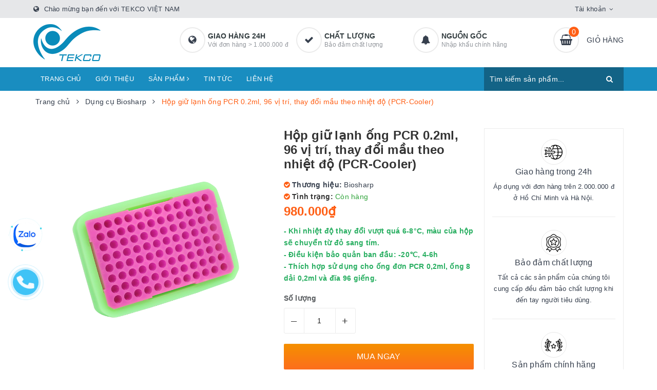

--- FILE ---
content_type: text/html; charset=utf-8
request_url: https://www.biobasic.vn/chinh-hang-hop-giu-lanh-ong-pcr-0-2ml-96-vi-tri-thay-doi-mau-theo-nhiet-do-tekcovina
body_size: 40793
content:
<!DOCTYPE html>
<html lang="vi">
	<head> 
 <meta name="google-site-verification" content="tnQufsgNWEKLRJgxdez6e8_CHYQExTJ7EtRIydoSBvI" /> 
 <meta name="google-site-verification" content="BaYqkYPn-UqLRuDp6R6m2usSvD4HThTpYca2CAKEIAc" />
		<meta charset="UTF-8" />
		<meta name="viewport" content="width=device-width, initial-scale=1, maximum-scale=1">
		<meta name="theme-color" content="#ff5f15">
		<title>
			Hộp giữ lạnh ống PCR 0.2ml, 96 vị trí, thay đổi mầu theo nhiệt độ  (PCR-Cooler)
			
			
			 | Tekcovina			
		</title>		
		<!-- ================= Page description ================== -->
		
		<meta name="description" content="Hộp giữ lạnh PCR (PCR-Cooler) M&#227; số: BS-CB-96 Đ&#243;ng g&#243;i: 1 c&#225;i/hộp Thương hiệu: Biosharp ----------------------------- PCR-Cooler c&#243; thể l&#224;m lạnh nhanh dung dịch ph&#242;ng th&#237; nghiệm v&#224; giữ ở nhiệt độ thấp sau khi được l&#224;m lạnh ho&#224;n to&#224;n. PCR-Cooler được sử dụng với gi&#225; đỡ hộp m&#225;t để đảm bảo khả năng l&#224;m m&#225;t li&#234;n tục l&#226;u hơ">
		
		<!-- ================= Meta ================== -->
		<meta name="keywords" content="Hộp giữ lạnh ống PCR 0.2ml, 96 vị trí, thay đổi mầu theo nhiệt độ  (PCR-Cooler), Dụng cụ Biosharp, Dụng cụ nổi bật, Khuyến mãi, #đăng_sản_phẩm_đa_sàn, #kênh_sàn_TMĐT, BS-CB-96, Hộp giữ lạnh ống PCR 0.2ml, PCR-Cooler, Tekcovina, www.biobasic.vn"/>		
		<link rel="canonical" href="https://www.biobasic.vn/chinh-hang-hop-giu-lanh-ong-pcr-0-2ml-96-vi-tri-thay-doi-mau-theo-nhiet-do-tekcovina"/>
		<link rel="dns-prefetch" href="https://www.biobasic.vn">
		<link rel="dns-prefetch" href="//bizweb.dktcdn.net/">
		<link rel="dns-prefetch" href="//www.google-analytics.com/">
		<link rel="dns-prefetch" href="//www.googletagmanager.com/">
		<meta name='revisit-after' content='1 days' />
		<meta name="robots" content="noodp,index,follow" />
		<!-- ================= Favicon ================== -->
		
		<link rel="icon" href="//bizweb.dktcdn.net/100/458/604/themes/868883/assets/favicon.png?1763954703986" type="image/x-icon" />
		
		
<meta property="og:type" content="product">
<meta property="og:title" content="Hộp giữ lạnh ống PCR 0.2ml, 96 vị trí, thay đổi mầu theo nhiệt độ  (PCR-Cooler)">

<meta property="og:image" content="http://bizweb.dktcdn.net/thumb/grande/100/458/604/products/ea0821bc-6a10-40c4-8a59-c9744c502efc-1691372419348.png?v=1691372425243">
<meta property="og:image:secure_url" content="https://bizweb.dktcdn.net/thumb/grande/100/458/604/products/ea0821bc-6a10-40c4-8a59-c9744c502efc-1691372419348.png?v=1691372425243">

<meta property="og:image" content="http://bizweb.dktcdn.net/thumb/grande/100/458/604/products/f1520b09-bb0a-48fc-a557-fffbdab84dac-1691372419348.png?v=1691372426413">
<meta property="og:image:secure_url" content="https://bizweb.dktcdn.net/thumb/grande/100/458/604/products/f1520b09-bb0a-48fc-a557-fffbdab84dac-1691372419348.png?v=1691372426413">

<meta property="og:image" content="http://bizweb.dktcdn.net/thumb/grande/100/458/604/products/3b27aa19-bac8-4ebe-8d6a-d170f635298f-1691372419348.png?v=1691372428403">
<meta property="og:image:secure_url" content="https://bizweb.dktcdn.net/thumb/grande/100/458/604/products/3b27aa19-bac8-4ebe-8d6a-d170f635298f-1691372419348.png?v=1691372428403">

<meta property="og:price:amount" content="980.000">
<meta property="og:price:currency" content="VND">

	<meta property="og:description" content="Hộp giữ lạnh PCR (PCR-Cooler) Mã số: BS-CB-96 Đóng gói: 1 cái/hộp Thương hiệu: Biosharp ----------------------------- PCR-Cooler có thể làm lạnh nhanh dung dịch phòng thí nghiệm và giữ ở nhiệt độ thấp sau khi được làm lạnh hoàn toàn. PCR-Cooler được sử dụng với giá đỡ hộp mát để đảm bảo khả năng làm mát liên tục lâu hơ">
	<meta property="og:url" content="https://www.biobasic.vn/chinh-hang-hop-giu-lanh-ong-pcr-0-2ml-96-vi-tri-thay-doi-mau-theo-nhiet-do-tekcovina">
	<meta property="og:site_name" content="Tekcovina">		
		<link rel="preload" as="style" type="text/css" href="//bizweb.dktcdn.net/100/458/604/themes/868883/assets/bootstrap.scss.css?1763954703986" onload="this.rel='stylesheet'" />
		<link href="//bizweb.dktcdn.net/100/458/604/themes/868883/assets/bootstrap.scss.css?1763954703986" rel="stylesheet" type="text/css" media="all" />
		<link rel="preload" as="style" type="text/css" href="//bizweb.dktcdn.net/100/458/604/themes/868883/assets/plugin.scss.css?1763954703986" onload="this.rel='stylesheet'" />
		<link href="//bizweb.dktcdn.net/100/458/604/themes/868883/assets/plugin.scss.css?1763954703986" rel="stylesheet" type="text/css" media="all" />								
		<link rel="preload" as="style" type="text/css" href="//bizweb.dktcdn.net/100/458/604/themes/868883/assets/ant-furniture.scss.css?1763954703986" onload="this.rel='stylesheet'" />
		<link href="//bizweb.dktcdn.net/100/458/604/themes/868883/assets/ant-furniture.scss.css?1763954703986" rel="stylesheet" type="text/css" media="all" />					
		
		<script>var ProductReviewsAppUtil=ProductReviewsAppUtil || {};ProductReviewsAppUtil.store={name: 'Tekcovina'};</script>
		<script type="application/ld+json">
{
	"@context" : "http://schema.org",
  	"@type" : "Organization",
  	"legalName" : "Tekcovina",
  	"url" : "https://www.biobasic.vn",
  	"contactPoint":[{
    	"@type" : "ContactPoint",
    	"telephone" : "+84 84973314999",
    	"contactType" : "customer service"
  	}],
  	"logo":"//bizweb.dktcdn.net/100/458/604/themes/868883/assets/logo.png?1763954703986",
  	"sameAs":[
  	"#",
    "#"
	]
}
</script>
<script type="application/ld+json">
{
  "@context" : "http://schema.org",
  "@type" : "WebSite", 
  "name" : "Tekcovina",
  "url" : "https://www.biobasic.vn",
  "potentialAction":{
    	"@type" : "SearchAction",
    	"target" : "https://www.biobasic.vn/search?query={search_term}",
    	"query-input" : "required name=search_term"
  	}                     
}
</script>
	</head>
	<body>	
		<header class="header">
	<div class="top-link header-link hidden-sm hidden-xs"> 
		<div class="container">
			<div class="row">
				<div class="col-md-6 col-xs-12 header-static">
					<i class="fa fa-globe"></i> Chào mừng bạn đến với TEKCO VIỆT NAM
				</div>
				<div class="col-md-6 col-xs-12 right"> 
					<div class="top-link-dropdown">
						<ul class="header-links">
							<li class="customer welcome customer-welcome">
								<span class="customer">
									<a class="account">Tài khoản</a>
								</span>
								<div class="customer-menu">
									<ul class="header links">
										
										<li><a href="/account/login">Đăng nhập</a></li>
										<li><a href="/account/register">Đăng ký</a></li>
										
									</ul>
								</div>
							</li>
						</ul>
					</div>
				</div>
			</div> 
		</div> 
	</div>
	<div class="header-main">
		<div class="container">
			<div class="row">
				<div class="col-md-3 col-100-h">
					<button type="button" class="navbar-toggle collapsed visible-sm visible-xs" id="trigger-mobile">
						<span class="sr-only">Toggle navigation</span>
						<span class="icon-bar"></span>
						<span class="icon-bar"></span>
						<span class="icon-bar"></span>
					</button>
					<div class="logo">
						<a href="/" class="logo-wrapper">					
							<img src="//bizweb.dktcdn.net/100/458/604/themes/868883/assets/loader.svg?1763954703986" data-lazyload="//bizweb.dktcdn.net/100/458/604/themes/868883/assets/logo.png?1763954703986" alt="logo Tekcovina" />					
						</a>						
					</div>
					<div class="mobile-cart visible-sm visible-xs">
						<a href="/cart" title="Giỏ hàng">
							<i class="fa fa-shopping-basket"></i>
							<div class="cart-right">
								<span class="count_item_pr">0</span>
							</div>
						</a>
					</div>
				</div>
				<div class="col-md-7 hidden-sm hidden-xs">
					<div class="our-service">
						<div class="row">
							<div class="box col-md-4">
								<div class="box-inner">
									<i class="fa fa-globe"></i>
									<div class="content">
										<h5>Giao hàng 24h</h5>
										<p>Với đơn hàng > 1.000.000 đ</p>
									</div>
								</div>
							</div>
							<div class="box col-md-4">
								<div class="box-inner">
									<i class="fa fa-check"></i>
									<div class="content">
										<h5>Chất lượng</h5>
										<p>Bảo đảm chất lượng</p>
									</div>
								</div>
							</div>
							<div class="box col-md-4">
								<div class="box-inner">
									<i class="fa fa-bell"></i>
									<div class="content">
										<h5>Nguồn gốc</h5>
										<p>Nhập khẩu chính hãng</p>
									</div>
								</div>
							</div>
						</div>
					</div>
				</div>
				<div class="col-md-2 hidden-sm hidden-xs">
					<div class="minicart-wrapper">
						<a class="showcart" href="/cart">
							<i class="fa fa-shopping-basket"></i>
							<span class="cart-value count_item_pr">0</span>
							<span class="content">
								<span class="content-inner">
									<span class="text">Giỏ hàng</span>
								</span>
							</span> 
						</a>
					</div>
				</div>
			</div>
		</div>
	</div>
	<div class="header-bottom">
		<div class="container">
			<div class="row">
				<div class="col-md-9 hidden-sm hidden-xs"> 
					<nav class="hidden-sm hidden-xs">
	<ul id="nav" class="nav">
		
		
		
		
		
		
		<li class="nav-item "><a class="nav-link" href="/">Trang chủ</a></li>
		
		
		
		
		
		
		
		<li class="nav-item "><a class="nav-link" href="/gioi-thieu">Giới thiệu</a></li>
		
		
		
		
		
		
		
		<li class="nav-item  has-mega">
			<a href="/collections/all" class="nav-link">Sản phẩm <i class="fa fa-angle-right" data-toggle="dropdown"></i></a>			
			
			<div class="mega-content">
    <div class="level0-wrapper2">
       <div class="nav-block nav-block-center">
		   <ul class="level0">
		   
			   
			   <li class="level1 parent item"> <h2 class="h4"><a href="/dung-cu-noi-bat"><span>Dụng cụ phòng LAB</span></a></h2> 
				   <ul class="level1">
					   
					   <li class="level2"> <a href="/dung-cu-fcombio"><span>Fcombio- USA</span></a> </li>
					   
					   <li class="level2"> <a href="/dung-cu-biosharp-china"><span>Biosharp-China</span></a> </li>
					   
					   <li class="level2"> <a href="/dung-cu-biologix"><span>Biologix- USA</span></a> </li>
					   
					   <li class="level2"> <a href="/dung-cu-labselect"><span>LABSELECT- China</span></a> </li>
					   
					   <li class="level2"> <a href="/dung-cu-biobasic"><span>BioBasic- Canada</span></a> </li>
					   
					   <li class="level2"> <a href="/dung-cu-cleaver-scientific"><span>Cleaver Scientific-UK</span></a> </li>
					   
				   </ul>
			   </li>
			   
		   
			   
			   <li class="level1 parent item"> <h2 class="h4"><a href="/thiet-bi-noi-bat"><span>Thiết bị phòng LAB</span></a></h2> 
				   <ul class="level1">
					   
					   <li class="level2"> <a href="/thiet-bi-biologix"><span>Biologix - USA</span></a> </li>
					   
					   <li class="level2"> <a href="/thiet-bi-fcombio"><span>Fcombio- USA</span></a> </li>
					   
					   <li class="level2"> <a href="/thiet-bi-biosharp"><span>Biosharp-China</span></a> </li>
					   
					   <li class="level2"> <a href="/thiet-bi-labgic"><span>Labgic- China</span></a> </li>
					   
					   <li class="level2"> <a href="/thiet-bi-cleaver-scientific"><span>Cleaver Scientific - UK</span></a> </li>
					   
					   <li class="level2"> <a href="/thiet-bi-biobasic"><span>Bio Basic- Canada</span></a> </li>
					   
				   </ul>
			   </li>
			   
		   
			   
			   <li class="level1 parent item"> <h2 class="h4"><a href="/moi-truong-hoa-chat-kits"><span>Môi trường-Hóa Chất-Kit</span></a></h2> 
				   <ul class="level1">
					   
					   <li class="level2"> <a href="/moi-truong-biosharp"><span>Biosharp-China</span></a> </li>
					   
					   <li class="level2"> <a href="/moi-truong-hoa-chat-biobasic"><span>BioBasic-Canada</span></a> </li>
					   
					   <li class="level2"> <a href="/"><span>Merck-Sigma</span></a> </li>
					   
					   <li class="level2"> <a href="/"><span>Bộ CA- Việt nam</span></a> </li>
					   
					   <li class="level2"> <a href="/moi-truong-biologix"><span>Biologix-USA</span></a> </li>
					   
				   </ul>
			   </li>
			   
		   
			   
			   <li class="level1 parent item"> <h2 class="h4"><a href="/loai-khac"><span>Loại khác</span></a></h2> 
				   <ul class="level1">
					   
					   <li class="level2"> <a href="/thiet-bi-khac"><span>Thiết bị loại khác</span></a> </li>
					   
					   <li class="level2"> <a href="/dung-cu-vat-tu-khac"><span>Dụng cụ- Vật tư loại khác</span></a> </li>
					   
					   <li class="level2"> <a href="/moi-truong-hoa-chat-khac"><span>Môi trường-Hóa chất khác</span></a> </li>
					   
					   <li class="level2"> <a href="/"><span>Kist-Test loại khác</span></a> </li>
					   
				   </ul>
			   </li>
			   
		   
			   
			   <li class="level1 item"> <h2 class="h4"><a href="/khuyen-mai"><span>Khuyến mãi</span></a> </h2>
			  
		   
		   </ul>
	   </div>
	 </div>
</div>
			
		</li>
		
		
		
		
		
		
		
		<li class="nav-item "><a class="nav-link" href="/tin-tuc">Tin tức</a></li>
		
		
		
		
		
		
		
		<li class="nav-item "><a class="nav-link" href="/lien-he">Liên hệ</a></li>
		
		
	</ul>	
</nav>
				</div>
				<div class="col-md-3"> 
					<div class="block block-search">
						<form class="input-group search-bar search_form" action="/search" method="get" role="search" id="voice-search">		
							<input type="search" name="query" value="" placeholder="Tìm kiếm sản phẩm... " class="input-group-field st-default-search-input search-text search-voice" autocomplete="off">
							<span class="input-group-btn">
								<button class="btn icon-fallback-text">
									<i class="fa fa-search"></i>
								</button>
							</span>
						</form>
					</div>
				</div>
			</div> 
		</div> 
	</div>
</header>
		<link rel="preload" as="script" href="//bizweb.dktcdn.net/100/458/604/themes/868883/assets/mains.js?1763954703986" />
		<script src="//bizweb.dktcdn.net/100/458/604/themes/868883/assets/mains.js?1763954703986" type="text/javascript"></script>
		
		




<section class="bread-crumb margin-bottom-30">
	<div class="container">
		<div class="row">
			<div class="col-xs-12">
				<ul class="breadcrumb" itemscope itemtype="https://schema.org/BreadcrumbList">						
					<li class="home" itemprop="itemListElement" itemscope itemtype="https://schema.org/ListItem">
						<a itemprop="item" href="/" title="Trang chủ">
							<span itemprop="name">Trang chủ</span>
							<meta itemprop="position" content="1" />
						</a>
						<span><i class="fa fa-angle-right"></i></span>
					</li>
					
					
					<li itemprop="itemListElement" itemscope itemtype="https://schema.org/ListItem">
						<a itemprop="item" href="/dung-cu-biosharp-china" title="Dụng cụ Biosharp">
							<span itemprop="name">Dụng cụ Biosharp</span>
							<meta itemprop="position" content="2" />
						</a>
						<span><i class="fa fa-angle-right"></i></span>
					</li>
					
					<li itemprop="itemListElement" itemscope itemtype="https://schema.org/ListItem">
						<span itemprop="name">Hộp giữ lạnh ống PCR 0.2ml, 96 vị tr&#237;, thay đổi mầu theo nhiệt độ  (PCR-Cooler)</span>
						<meta itemprop="position" content="3" />
					</li>
					
				</ul>
			</div>
		</div>
	</div>
</section>
<section class="product" itemscope itemtype="http://schema.org/Product">	
	<meta itemprop="mpn" content="32140999" />
	<meta itemprop="url" content="//www.biobasic.vn/chinh-hang-hop-giu-lanh-ong-pcr-0-2ml-96-vi-tri-thay-doi-mau-theo-nhiet-do-tekcovina">
	<meta itemprop="image" content="//bizweb.dktcdn.net/thumb/grande/100/458/604/products/ea0821bc-6a10-40c4-8a59-c9744c502efc-1691372419348.png?v=1691372425243">
	<meta itemprop="description" content="- Khi nhiệt độ thay đổi vượt quá 6-8°C, màu của hộp sẽ chuyển từ đỏ sang tím.
- Điều kiện bảo quản ban đầu: -20℃, 4-6h
- Thích hợp&nbsp;sử dụng cho ống đơn PCR 0,2ml, ống 8 dải 0,2ml và đĩa 96 giếng. &nbsp;">
	<meta itemprop="name" content="Hộp giữ lạnh ống PCR 0.2ml, 96 vị trí, thay đổi mầu theo nhiệt độ  (PCR-Cooler)">
	<div class="hidden">
		<span class="item-title">Mã sản phẩm:</span> <span class="variant-sku" itemprop="sku" content="BS-CB-96">BS-CB-96</span>
		<span itemprop="brand" itemscope itemtype="https://schema.org/brand">Tekcovina</span>
	</div>
	<div class="container">
		<div class="row">
			<div class="col-lg-12 col-md-12 details-product">
				<div class="row product-bottom">
					<div class="clearfix padding-bottom-10">
						<div class="col-xs-12 col-sm-6 col-lg-5 col-md-4">
							<div class="relative product-image-block ">
								<div class="large-image">
									<a href="//bizweb.dktcdn.net/thumb/1024x1024/100/458/604/products/ea0821bc-6a10-40c4-8a59-c9744c502efc-1691372419348.png?v=1691372425243" data-rel="prettyPhoto[product-gallery]" class="large_image_url">
										<img id="zoom_01" src="//bizweb.dktcdn.net/thumb/1024x1024/100/458/604/products/ea0821bc-6a10-40c4-8a59-c9744c502efc-1691372419348.png?v=1691372425243" alt="Hộp giữ lạnh ống PCR 0.2ml, 96 vị trí, thay đổi mầu theo nhiệt độ  (PCR-Cooler)" class="img-responsive center-block">
									</a>							
									<div class="hidden">
										
										<div class="item">
											<a href="https://bizweb.dktcdn.net/100/458/604/products/ea0821bc-6a10-40c4-8a59-c9744c502efc-1691372419348.png?v=1691372425243" data-image="https://bizweb.dktcdn.net/100/458/604/products/ea0821bc-6a10-40c4-8a59-c9744c502efc-1691372419348.png?v=1691372425243" data-zoom-image="https://bizweb.dktcdn.net/100/458/604/products/ea0821bc-6a10-40c4-8a59-c9744c502efc-1691372419348.png?v=1691372425243" data-rel="prettyPhoto[product-gallery]">										
											</a>
										</div>	
										
										<div class="item">
											<a href="https://bizweb.dktcdn.net/100/458/604/products/f1520b09-bb0a-48fc-a557-fffbdab84dac-1691372419348.png?v=1691372426413" data-image="https://bizweb.dktcdn.net/100/458/604/products/f1520b09-bb0a-48fc-a557-fffbdab84dac-1691372419348.png?v=1691372426413" data-zoom-image="https://bizweb.dktcdn.net/100/458/604/products/f1520b09-bb0a-48fc-a557-fffbdab84dac-1691372419348.png?v=1691372426413" data-rel="prettyPhoto[product-gallery]">										
											</a>
										</div>	
										
										<div class="item">
											<a href="https://bizweb.dktcdn.net/100/458/604/products/3b27aa19-bac8-4ebe-8d6a-d170f635298f-1691372419348.png?v=1691372428403" data-image="https://bizweb.dktcdn.net/100/458/604/products/3b27aa19-bac8-4ebe-8d6a-d170f635298f-1691372419348.png?v=1691372428403" data-zoom-image="https://bizweb.dktcdn.net/100/458/604/products/3b27aa19-bac8-4ebe-8d6a-d170f635298f-1691372419348.png?v=1691372428403" data-rel="prettyPhoto[product-gallery]">										
											</a>
										</div>	
										
										<div class="item">
											<a href="https://bizweb.dktcdn.net/100/458/604/products/45059a3c-8b0f-45f4-ad5b-4dcb90fcd9ca-1691372419348.png?v=1691372431093" data-image="https://bizweb.dktcdn.net/100/458/604/products/45059a3c-8b0f-45f4-ad5b-4dcb90fcd9ca-1691372419348.png?v=1691372431093" data-zoom-image="https://bizweb.dktcdn.net/100/458/604/products/45059a3c-8b0f-45f4-ad5b-4dcb90fcd9ca-1691372419348.png?v=1691372431093" data-rel="prettyPhoto[product-gallery]">										
											</a>
										</div>	
										
										<div class="item">
											<a href="https://bizweb.dktcdn.net/100/458/604/products/2edf784b-cee7-4602-ad53-11102896c567-1691372419348.png?v=1691372432637" data-image="https://bizweb.dktcdn.net/100/458/604/products/2edf784b-cee7-4602-ad53-11102896c567-1691372419348.png?v=1691372432637" data-zoom-image="https://bizweb.dktcdn.net/100/458/604/products/2edf784b-cee7-4602-ad53-11102896c567-1691372419348.png?v=1691372432637" data-rel="prettyPhoto[product-gallery]">										
											</a>
										</div>	
										
										<div class="item">
											<a href="https://bizweb.dktcdn.net/100/458/604/products/1c748503-1b2f-4274-ac08-24a04762e7d8-1691372419348.png?v=1691372434457" data-image="https://bizweb.dktcdn.net/100/458/604/products/1c748503-1b2f-4274-ac08-24a04762e7d8-1691372419348.png?v=1691372434457" data-zoom-image="https://bizweb.dktcdn.net/100/458/604/products/1c748503-1b2f-4274-ac08-24a04762e7d8-1691372419348.png?v=1691372434457" data-rel="prettyPhoto[product-gallery]">										
											</a>
										</div>	
										
									</div>
								</div>	
								
								<div id="gallery_01" class="owl-carousel owl-theme thumbnail-product margin-top-15" data-md-items="4" data-sm-items="4" data-xs-items="4" data-xss-items="3" data-margin="10" data-nav="true">
									
									<div class="item">
										<a class="thumb-link" href="javascript:void(0);" data-image="https://bizweb.dktcdn.net/100/458/604/products/ea0821bc-6a10-40c4-8a59-c9744c502efc-1691372419348.png?v=1691372425243" data-zoom-image="//bizweb.dktcdn.net/thumb/1024x1024/100/458/604/products/ea0821bc-6a10-40c4-8a59-c9744c502efc-1691372419348.png?v=1691372425243">
											<img  src="//bizweb.dktcdn.net/thumb/medium/100/458/604/products/ea0821bc-6a10-40c4-8a59-c9744c502efc-1691372419348.png?v=1691372425243" alt="Hộp giữ lạnh ống PCR 0.2ml, 96 vị trí, thay đổi mầu theo nhiệt độ  (PCR-Cooler)" data-image="https://bizweb.dktcdn.net/100/458/604/products/ea0821bc-6a10-40c4-8a59-c9744c502efc-1691372419348.png?v=1691372425243">
										</a>
									</div>
									
									<div class="item">
										<a class="thumb-link" href="javascript:void(0);" data-image="https://bizweb.dktcdn.net/100/458/604/products/f1520b09-bb0a-48fc-a557-fffbdab84dac-1691372419348.png?v=1691372426413" data-zoom-image="//bizweb.dktcdn.net/thumb/1024x1024/100/458/604/products/f1520b09-bb0a-48fc-a557-fffbdab84dac-1691372419348.png?v=1691372426413">
											<img  src="//bizweb.dktcdn.net/thumb/medium/100/458/604/products/f1520b09-bb0a-48fc-a557-fffbdab84dac-1691372419348.png?v=1691372426413" alt="Hộp giữ lạnh ống PCR 0.2ml, 96 vị trí, thay đổi mầu theo nhiệt độ  (PCR-Cooler)" data-image="https://bizweb.dktcdn.net/100/458/604/products/f1520b09-bb0a-48fc-a557-fffbdab84dac-1691372419348.png?v=1691372426413">
										</a>
									</div>
									
									<div class="item">
										<a class="thumb-link" href="javascript:void(0);" data-image="https://bizweb.dktcdn.net/100/458/604/products/3b27aa19-bac8-4ebe-8d6a-d170f635298f-1691372419348.png?v=1691372428403" data-zoom-image="//bizweb.dktcdn.net/thumb/1024x1024/100/458/604/products/3b27aa19-bac8-4ebe-8d6a-d170f635298f-1691372419348.png?v=1691372428403">
											<img  src="//bizweb.dktcdn.net/thumb/medium/100/458/604/products/3b27aa19-bac8-4ebe-8d6a-d170f635298f-1691372419348.png?v=1691372428403" alt="Hộp giữ lạnh ống PCR 0.2ml, 96 vị trí, thay đổi mầu theo nhiệt độ  (PCR-Cooler)" data-image="https://bizweb.dktcdn.net/100/458/604/products/3b27aa19-bac8-4ebe-8d6a-d170f635298f-1691372419348.png?v=1691372428403">
										</a>
									</div>
									
									<div class="item">
										<a class="thumb-link" href="javascript:void(0);" data-image="https://bizweb.dktcdn.net/100/458/604/products/45059a3c-8b0f-45f4-ad5b-4dcb90fcd9ca-1691372419348.png?v=1691372431093" data-zoom-image="//bizweb.dktcdn.net/thumb/1024x1024/100/458/604/products/45059a3c-8b0f-45f4-ad5b-4dcb90fcd9ca-1691372419348.png?v=1691372431093">
											<img  src="//bizweb.dktcdn.net/thumb/medium/100/458/604/products/45059a3c-8b0f-45f4-ad5b-4dcb90fcd9ca-1691372419348.png?v=1691372431093" alt="Hộp giữ lạnh ống PCR 0.2ml, 96 vị trí, thay đổi mầu theo nhiệt độ  (PCR-Cooler)" data-image="https://bizweb.dktcdn.net/100/458/604/products/45059a3c-8b0f-45f4-ad5b-4dcb90fcd9ca-1691372419348.png?v=1691372431093">
										</a>
									</div>
									
									<div class="item">
										<a class="thumb-link" href="javascript:void(0);" data-image="https://bizweb.dktcdn.net/100/458/604/products/2edf784b-cee7-4602-ad53-11102896c567-1691372419348.png?v=1691372432637" data-zoom-image="//bizweb.dktcdn.net/thumb/1024x1024/100/458/604/products/2edf784b-cee7-4602-ad53-11102896c567-1691372419348.png?v=1691372432637">
											<img  src="//bizweb.dktcdn.net/thumb/medium/100/458/604/products/2edf784b-cee7-4602-ad53-11102896c567-1691372419348.png?v=1691372432637" alt="Hộp giữ lạnh ống PCR 0.2ml, 96 vị trí, thay đổi mầu theo nhiệt độ  (PCR-Cooler)" data-image="https://bizweb.dktcdn.net/100/458/604/products/2edf784b-cee7-4602-ad53-11102896c567-1691372419348.png?v=1691372432637">
										</a>
									</div>
									
									<div class="item">
										<a class="thumb-link" href="javascript:void(0);" data-image="https://bizweb.dktcdn.net/100/458/604/products/1c748503-1b2f-4274-ac08-24a04762e7d8-1691372419348.png?v=1691372434457" data-zoom-image="//bizweb.dktcdn.net/thumb/1024x1024/100/458/604/products/1c748503-1b2f-4274-ac08-24a04762e7d8-1691372419348.png?v=1691372434457">
											<img  src="//bizweb.dktcdn.net/thumb/medium/100/458/604/products/1c748503-1b2f-4274-ac08-24a04762e7d8-1691372419348.png?v=1691372434457" alt="Hộp giữ lạnh ống PCR 0.2ml, 96 vị trí, thay đổi mầu theo nhiệt độ  (PCR-Cooler)" data-image="https://bizweb.dktcdn.net/100/458/604/products/1c748503-1b2f-4274-ac08-24a04762e7d8-1691372419348.png?v=1691372434457">
										</a>
									</div>
									
								</div>
								
							</div>
						
						</div>
						<div class="col-xs-12 col-sm-6 col-lg-4 col-md-5 details-pro">
							<div class="product-top clearfix">
								<h1 class="title-head">Hộp giữ lạnh ống PCR 0.2ml, 96 vị trí, thay đổi mầu theo nhiệt độ  (PCR-Cooler)</h1>
								
								<div class="panel-product-line panel-product-rating clearfix">
									<div class="sapo-product-reviews-badge sapo-product-reviews-badge-detail" onclick="scrollToxx();" data-id="32140999"></div>
								</div>
								
							</div>
							<div itemprop="offers" itemscope="" itemtype="http://schema.org/Offer">
								<link itemprop="url" href="https://www.biobasic.vn/chinh-hang-hop-giu-lanh-ong-pcr-0-2ml-96-vi-tri-thay-doi-mau-theo-nhiet-do-tekcovina" />
								<meta itemprop="priceValidUntil" content="2030-11-05" />
								<div class="inve_brand">
									
									<span class="stock-brand-title"><strong><i class="fa fa-check-circle"></i> Thương hiệu:</strong></span>
									<span class="a-brand">Biosharp</span>
									
								</div>
								
								<div class="inventory_quantity bizweb deny 44">
									<span class="stock-brand-title"><strong><i class="fa fa-check-circle"></i> Tình trạng:</strong></span>

									
									<span class="a-stock a0"><link itemprop="availability" href="http://schema.org/InStock" />Còn hàng</span>
									
								</div>
								<div class="price-box clearfix">
									
									<div class="special-price">
										<span class="price product-price">980.000₫</span>
										<meta itemprop="price" content="980000">
										<meta itemprop="priceCurrency" content="VND">
									</div> <!-- Giá -->
									
								</div>
							</div>
								
							
							<div class="product-summary product_description margin-bottom-15 margin-top-15">
								<div class="rte description">
									<p><span style="color:#27ae60;"><strong>- Khi nhiệt độ thay đổi vượt quá 6-8°C, màu của hộp sẽ chuyển từ đỏ sang tím.<br />
- Điều kiện bảo quản ban đầu: -20℃, 4-6h<br />
- Thích hợp&nbsp;sử dụng cho ống đơn PCR 0,2ml, ống 8 dải 0,2ml và đĩa 96 giếng. &nbsp;</strong></span></p>
								</div>
							</div>
							
							
							<div class="form-product">
								<form enctype="multipart/form-data" id="add-to-cart-form" action="/cart/add" method="post" class="form-inline">
									
									<div class="box-variant clearfix  hidden ">
										
										<input type="hidden" name="variantId" value="95165707" />
										
									</div>
									<div class="form-group ">
										<div class="clearfix">
											<div class="custom custom-btn-number form-control">									
												<div class="group-label">
													Số lượng
												</div>
												<button onclick="var result = document.getElementById('qty'); var qty = result.value; if( !isNaN(qty) & qty > 1 ) result.value--;return false;" class="btn-minus btn-cts" type="button">–</button>
												<input type="text" class="qty input-text" id="qty" name="quantity" size="4" value="1" />
												<button onclick="var result = document.getElementById('qty'); var qty = result.value; if( !isNaN(qty)) result.value++;return false;" class="btn-plus btn-cts" type="button">+</button>
											</div>
										</div>
										<div class="btn-mua">
																				
											<button type="submit" data-role='addtocart' class="btn btn-lg btn-gray btn-cart add_to_cart btn_buy add_to_cart">
												<span class="txt-main">Mua ngay</span>
											</button>
											
										</div>
									</div>
									<button class="btn-callmeback" type="button" data-toggle="modal" data-target="#myModalCall">
										<i class="fa fa-calendar-check-o"></i> Hẹn lịch
									</button>
									
									<button class="btn-callmeback" type="button" onclick="window.location.href='tel:02466883395'">
										<i class="fa fa-phone"></i> 02466883395
									</button>
									
									
								</form>
							</div>
						</div>
						
						<div class="col-xs-12 col-sm-12 col-lg-3 col-md-3 hidden-sm hidden-xs">
							<div class="sidebar-block service-block">
	<div class="sidebar-content">
		
		
		
		
		<div class="service-item service-item-two">
			<div class="item-top">
				<span class="img">
					<img src="//bizweb.dktcdn.net/100/458/604/themes/868883/assets/loader.svg?1763954703986" data-lazyload="//bizweb.dktcdn.net/100/458/604/themes/868883/assets/policy_image_1.png?1763954703986" alt="Giao hàng trong 24h" />
				</span>
				<span class="title">
					Giao hàng trong 24h
				</span>
			</div>
			<p class="caption">
				Áp dụng với đơn hàng trên 2.000.000 đ ở Hồ Chí Minh và Hà Nội.
			</p>
		</div>
		
		
		
		
		<div class="service-item service-item-two">
			<div class="item-top">
				<span class="img">
					<img src="//bizweb.dktcdn.net/100/458/604/themes/868883/assets/loader.svg?1763954703986" data-lazyload="//bizweb.dktcdn.net/100/458/604/themes/868883/assets/policy_image_2.png?1763954703986" alt="Bảo đảm chất lượng" />
				</span>
				<span class="title">
					Bảo đảm chất lượng
				</span>
			</div>
			<p class="caption">
				Tất cả các sản phẩm của chúng tôi cung cấp đều đảm bảo chất lượng khi đến tay người tiêu dùng.
			</p>
		</div>
		
		
		
		
		<div class="service-item service-item-two">
			<div class="item-top">
				<span class="img">
					<img src="//bizweb.dktcdn.net/100/458/604/themes/868883/assets/loader.svg?1763954703986" data-lazyload="//bizweb.dktcdn.net/100/458/604/themes/868883/assets/policy_image_3.png?1763954703986" alt="Sản phẩm chính hãng" />
				</span>
				<span class="title">
					Sản phẩm chính hãng
				</span>
			</div>
			<p class="caption">
				Chúng tôi cung cấp các sản phẩm nhập khẩu chính hãng.
			</p>
		</div>
		
	</div>
</div>
						</div>
						
					</div>
				</div>
				<div class="row margin-top-10">
					<div class="col-md-9">
						<div class="product-tab e-tabs padding-bottom-10">		
							<div class="border-ghghg margin-bottom-20">
								<ul class="tabs tabs-title clearfix">	
									
									<li class="tab-link" data-tab="tab-1">
										<h3><span>MÔ TẢ SẢN PHẨM</span></h3>
									</li>																	
									
									
									<li class="tab-link" data-tab="tab-2">
										<h3><span>HỖ TRỢ KHÁCH HÀNG</span></h3>
									</li>																	
									
									
									<li class="tab-link" data-tab="tab-3">
										<h3><span>ĐÁNH GIÁ</span></h3>
									</li>																	
									
								</ul>																									
							</div>
							
							<div id="tab-1" class="tab-content">
								<div class="rte">
									
									
									<p><strong>Hộp giữ lạnh&nbsp;PCR (PCR-Cooler)<br />
Mã số: BS-CB-96<br />
Đóng gói: 1 cái/hộp<br />
Thương hiệu: Biosharp</strong><br />
-----------------------------<br />
PCR-Cooler có thể làm lạnh nhanh dung dịch phòng thí nghiệm và giữ ở nhiệt độ thấp sau khi được làm lạnh hoàn toàn.<br />
PCR-Cooler được sử dụng với giá đỡ hộp mát để đảm bảo khả năng làm mát liên tục lâu hơn.<br />
PCR-Cooler được sử dụng rộng rãi trong các hoạt động bổ sung mẫu ở nhiệt độ thấp cho các thí nghiệm axit nucleic và protein để ngăn chặn sự xuống cấp do tăng nhiệt độ, có thể đảm bảo hiệu quả kết quả thí nghiệm và nâng cao hiệu quả thí nghiệm.<br />
<u><strong><img src="//bizweb.dktcdn.net/100/458/604/products/45059a3c-8b0f-45f4-ad5b-4dcb90fcd9ca-1691372419348.png?v=1691372431093" /><br />
Tính năng sản phẩm:</strong></u><br />
1. Thích hợp sử dụng trong phòng thí nghiệm<br />
2. Chức năng chỉ báo nhiệt độ, khi nhiệt độ vượt quá 6-8&deg;C, màu của hộp giữ lạnh&nbsp;sẽ chuyển từ đỏ sang tím.<br />
3. Điều kiện bảo quản ban đầu: -20℃, 4-6h<br />
4. Tái sử dụng<br />
5. Thích hợp&nbsp;sử dụng cho ống đơn PCR 0,2ml, ống 8 dải 0,2ml và đĩa 96 giếng. &nbsp;<br />
<img src="//bizweb.dktcdn.net/100/458/604/products/3b27aa19-bac8-4ebe-8d6a-d170f635298f-1691372419348.png?v=1691372428403" /><br />
<strong>PCR-Cooler<br />
Item No：BS-CB-96<br />
Size：1pc/unit<br />
Brand： biosharp</strong><br />
PCR-Cooler can quickly cool the laboratory solution and keep it at a low temperature after being fully refrigerated. It is used with a coolbox holder to ensure a longer continuous cooling capacity. It is widely used in low-temperature sample addition operations for nucleic acid and protein experiments to prevent degradation due to temperature rise, which can effectively ensure experimental results and improve experimental efficiency. <u><strong>Product<br />
<img src="//bizweb.dktcdn.net/100/458/604/products/f1520b09-bb0a-48fc-a557-fffbdab84dac-1691372419348.png?v=1691372426413" /><br />
Features</strong></u>:<br />
1. Suitable for laboratory use<br />
2. Temperature indicator function, when the temperature exceeds 6-8 &deg;C, the color of the cooler changes from purple to red.<br />
3. Initial storage conditions: -20℃, 4-6h<br />
4. Reusable<br />
5. Can be used for 0.2ml PCR single tube, 0.2ml 8 strip tube, and 96-well plate &nbsp;<br />
===================<br />
tekcovina<br />
#<strong>PCR-Cooler #hopgiulanh #giá_giư_lạnh&nbsp;<br />
#Dụng_cụ_thí_nghiệm #vật_tư_phòng_thí_nghiệm #</strong><strong>Hộp giữ lạnh&nbsp;PCR</strong><br />
=====================</p>
									
								</div>
							</div>	
							
							
							<div id="tab-2" class="tab-content">
								Để được hỗ trợ / khắc phục sự cố sản phẩm, xin vui lòng gửi email cho chúng tôi yêu cầu của bạn tại: tekcovina@gmail.com Hotline: 097 3314 999		
							</div>	
							
							
							<div id="tab-3" class="tab-content">
								<div id="sapo-product-reviews" class="sapo-product-reviews" data-id="32140999">
    <div id="sapo-product-reviews-noitem" style="display: none;">
        <div class="content">
            <p data-content-text="language.suggest_noitem"></p>
            <div class="product-reviews-summary-actions">
                <button type="button" class="btn-new-review" onclick="BPR.newReview(this); return false;" data-content-str="language.newreview"></button>
            </div>
            <div id="noitem-bpr-form_" data-id="formId" class="noitem-bpr-form" style="display:none;"><div class="sapo-product-reviews-form"></div></div>
        </div>
    </div>
    
</div>

							</div>	
							
						</div>				
					</div>
					<div class="col-md-3">
						<div class="right_module">
							<div id="top-tabs-info" class=" hidden-sm hidden-xs">
	<div class="productAnchor_horizonalNavs">
		<div class="row">
			<div class="col-md-12">
				<div class="productAnchor_horizonalNav">
					<div class="product_info_image hidden-xs">
						<img class="pict imagelazyload img-responsive center-block" src="//bizweb.dktcdn.net/thumb/large/100/458/604/products/ea0821bc-6a10-40c4-8a59-c9744c502efc-1691372419348.png?v=1691372425243" alt="Hộp giữ lạnh ống PCR 0.2ml, 96 vị trí, thay đổi mầu theo nhiệt độ  (PCR-Cooler)" />
					</div>
					<div class="product_info_content hidden-xs">
						<h2 class="product_info_name" title="Hộp giữ lạnh ống PCR 0.2ml, 96 vị trí, thay đổi mầu theo nhiệt độ  (PCR-Cooler)">Hộp giữ lạnh ống PCR 0.2ml, 96 vị trí, thay đổi mầu theo nhiệt độ  (PCR-Cooler)</h2>
						<div class="product_info_price">
							<div class="product_info_price_title">
								Giá bán:
							</div>
							
							<div class="product_info_price_value">
								<div class="product_info_price_value-final">980.000₫</div>
							</div>
							
						</div>
					</div>
					<div class="product_info_buttons">
						
						<button class="btn btn_buyNow btn-buy-now-click">
							<span class="txt-main">MUA NGAY</span>
						</button>
						
						<a class="btn btn_traGop btn-tra-gop-click s-flag" href="tel:02466883395">
							
							Liên hệ <span class="txt-sub hidden-xs">024 66 88 33 95</span>
							
						</a>
					</div>
				</div>
			</div>
		</div>
	</div>
</div>
<script>
	$(document).ready(function ($) {
		jQuery(document).ready(function(e) {
			var WindowHeight = jQuery(window).height();
			var load_element = 0;
			//position of element
			var scroll_position = jQuery('.product-bottom').offset().top + jQuery('.product-bottom').outerHeight(true);;
			var screen_height = jQuery(window).height();
			var activation_offset = 0;
			var max_scroll_height = jQuery('body').height() + screen_height;
			var scroll_activation_point = scroll_position - (screen_height * activation_offset);
			jQuery(window).on('scroll', function(e) {
				var y_scroll_pos = window.pageYOffset;
				var element_in_view = y_scroll_pos > scroll_activation_point;
				var has_reached_bottom_of_page = max_scroll_height <= y_scroll_pos && !element_in_view;
				if (element_in_view || has_reached_bottom_of_page) {
					jQuery('.productAnchor_horizonalNavs').addClass("ins-Drop");
				} else {
					jQuery('.productAnchor_horizonalNavs').removeClass("ins-Drop");
				}
			});
		});
	});
</script>
							




<div class="similar-product">
	<div class="right-bestsell">
		<h2><a href="dung-cu-noi-bat" title="SẢN PHẨM MỚI">SẢN PHẨM MỚI</a></h2>
		<div class="list-bestsell">
			
			




 











<div class="list-bestsell-item">
	<div class="thumbnail-container clearfix">
		<div class="product-image">
			<a href="/50-chiec-lo-5-0ml-tru-lanh-196-c-ren-trong-ngoai-vo-trung-nap-van-mau-trang-biosharp-tekcovina">
				
				<img class="img-responsive" src="//bizweb.dktcdn.net/100/458/604/themes/868883/assets/loader.svg?1763954703986" data-lazyload="//bizweb.dktcdn.net/thumb/small/100/458/604/products/2def9b1c-e95c-4993-bc7e-f5ebc2434568-1768464980646.png?v=1768464984727" alt="50 chiếc Lọ 5.0ml trữ lạnh -196°C, ren trong/ngoài, vô trùng, nắp vặn mầu trắng, Biosharp" />
				
			</a>
		</div>
		<div class="product-meta">
			<h3><a href="/50-chiec-lo-5-0ml-tru-lanh-196-c-ren-trong-ngoai-vo-trung-nap-van-mau-trang-biosharp-tekcovina" title="50 chiếc Lọ 5.0ml trữ lạnh -196°C, ren trong/ngoài, vô trùng, nắp vặn mầu trắng, Biosharp">50 chiếc Lọ 5.0ml trữ lạnh -196°C, ren trong/ngoài, vô trùng, nắp vặn mầu trắng, Biosharp</a></h3>
			<div class="bizweb-product-reviews-badge" data-id="69762954"></div>
			<div class="product-price-and-shipping">
				
				
				<span class="price">550.000₫</span>
				
				
			</div>
		</div>
	</div>
</div>
			
			




 











<div class="list-bestsell-item">
	<div class="thumbnail-container clearfix">
		<div class="product-image">
			<a href="/50-chiec-lo-2-0ml-tru-lanh-196-c-ren-trong-ngoai-vo-trung-nap-van-mau-tim-biosharp-tekcovina">
				
				<img class="img-responsive" src="//bizweb.dktcdn.net/100/458/604/themes/868883/assets/loader.svg?1763954703986" data-lazyload="//bizweb.dktcdn.net/thumb/small/100/458/604/products/55cb1e74-7772-4a0e-91b7-067900263fea-1768384780522.png?v=1768384783810" alt="50 chiếc Lọ 2.0ml trữ lạnh -196°C, ren trong/ngoài, vô trùng, nắp vặn mầu tím, Biosharp" />
				
			</a>
		</div>
		<div class="product-meta">
			<h3><a href="/50-chiec-lo-2-0ml-tru-lanh-196-c-ren-trong-ngoai-vo-trung-nap-van-mau-tim-biosharp-tekcovina" title="50 chiếc Lọ 2.0ml trữ lạnh -196°C, ren trong/ngoài, vô trùng, nắp vặn mầu tím, Biosharp">50 chiếc Lọ 2.0ml trữ lạnh -196°C, ren trong/ngoài, vô trùng, nắp vặn mầu tím, Biosharp</a></h3>
			<div class="bizweb-product-reviews-badge" data-id="69657368"></div>
			<div class="product-price-and-shipping">
				
				
				<span class="price">299.000₫</span>
				
				
			</div>
		</div>
	</div>
</div>
			
			




 











<div class="list-bestsell-item">
	<div class="thumbnail-container clearfix">
		<div class="product-image">
			<a href="/50-chiec-lo-2ml-tru-lanh-196-c-ren-trong-ngoai-vo-trung-nap-van-mau-trang-biosharp-tekcovina">
				
				<img class="img-responsive" src="//bizweb.dktcdn.net/100/458/604/themes/868883/assets/loader.svg?1763954703986" data-lazyload="//bizweb.dktcdn.net/thumb/small/100/458/604/products/d386152b-7f20-4fef-a080-9d2743a905f0-1768379525580.png?v=1768379529960" alt="50 chiếc Lọ 2ml trữ lạnh -196°C, ren trong/ngoài, vô trùng, nắp vặn mầu trắng, Biosharp" />
				
			</a>
		</div>
		<div class="product-meta">
			<h3><a href="/50-chiec-lo-2ml-tru-lanh-196-c-ren-trong-ngoai-vo-trung-nap-van-mau-trang-biosharp-tekcovina" title="50 chiếc Lọ 2ml trữ lạnh -196°C, ren trong/ngoài, vô trùng, nắp vặn mầu trắng, Biosharp">50 chiếc Lọ 2ml trữ lạnh -196°C, ren trong/ngoài, vô trùng, nắp vặn mầu trắng, Biosharp</a></h3>
			<div class="bizweb-product-reviews-badge" data-id="69651723"></div>
			<div class="product-price-and-shipping">
				
				
				<span class="price">290.000₫</span>
				
				
			</div>
		</div>
	</div>
</div>
			
			




 











<div class="list-bestsell-item">
	<div class="thumbnail-container clearfix">
		<div class="product-image">
			<a href="/dia-elisa-96-gieng-360-l-day-phang-be-mat-lien-ket-cao-mau-trang-elisa-plate-labselect-tekcovina">
				
				<img class="img-responsive" src="//bizweb.dktcdn.net/100/458/604/themes/868883/assets/loader.svg?1763954703986" data-lazyload="//bizweb.dktcdn.net/thumb/small/100/458/604/products/80c42c00-e940-469e-b68f-1eaf94795a7b-jfif-1766649870598.jpg?v=1766649874423" alt="Đĩa ELISA 96 giếng 360μL, đáy phẳng, bề mặt liên kết cao, mầu trắng, ELISA plate, LABSELECT" />
				
			</a>
		</div>
		<div class="product-meta">
			<h3><a href="/dia-elisa-96-gieng-360-l-day-phang-be-mat-lien-ket-cao-mau-trang-elisa-plate-labselect-tekcovina" title="Đĩa ELISA 96 giếng 360μL, đáy phẳng, bề mặt liên kết cao, mầu trắng, ELISA plate, LABSELECT">Đĩa ELISA 96 giếng 360μL, đáy phẳng, bề mặt liên kết cao, mầu trắng, ELISA plate, LABSELECT</a></h3>
			<div class="bizweb-product-reviews-badge" data-id="66834831"></div>
			<div class="product-price-and-shipping">
				
				
				<span class="price">850.000₫</span>
				
				
			</div>
		</div>
	</div>
</div>
			
			




 











<div class="list-bestsell-item">
	<div class="thumbnail-container clearfix">
		<div class="product-image">
			<a href="/dia-elisa-96-gieng-320-l-day-u-v-be-mat-lien-ket-cao-mau-trong-elisa-plate-labselect-tekcovina">
				
				<img class="img-responsive" src="//bizweb.dktcdn.net/100/458/604/themes/868883/assets/loader.svg?1763954703986" data-lazyload="//bizweb.dktcdn.net/thumb/small/100/458/604/products/22e041a1-3614-4d86-bb74-58bab9ba129c-1766644780117.png?v=1766644783907" alt="Đĩa ELISA 96 giếng 320μL, đáy U/ V, bề mặt liên kết cao, mầu trong, ELISA plate, LABSELECT" />
				
			</a>
		</div>
		<div class="product-meta">
			<h3><a href="/dia-elisa-96-gieng-320-l-day-u-v-be-mat-lien-ket-cao-mau-trong-elisa-plate-labselect-tekcovina" title="Đĩa ELISA 96 giếng 320μL, đáy U/ V, bề mặt liên kết cao, mầu trong, ELISA plate, LABSELECT">Đĩa ELISA 96 giếng 320μL, đáy U/ V, bề mặt liên kết cao, mầu trong, ELISA plate, LABSELECT</a></h3>
			<div class="bizweb-product-reviews-badge" data-id="66800545"></div>
			<div class="product-price-and-shipping">
				
				
				<span class="price">850.000₫</span>
				
				
			</div>
		</div>
	</div>
</div>
			
			




 











<div class="list-bestsell-item">
	<div class="thumbnail-container clearfix">
		<div class="product-image">
			<a href="/dia-elisa-96-gieng-360-l-day-phang-be-mat-lien-ket-cao-mau-trong-elisa-plate-labselect-tekcovina">
				
				<img class="img-responsive" src="//bizweb.dktcdn.net/100/458/604/themes/868883/assets/loader.svg?1763954703986" data-lazyload="//bizweb.dktcdn.net/thumb/small/100/458/604/products/ab0c14a0-bb6d-4f60-9da9-ef3eebedeae0-1766566126054.png?v=1766566129570" alt="Đĩa ELISA 96 giếng 360μL, đáy phẳng, bề mặt liên kết cao, mầu trong, ELISA plate, LABSELECT" />
				
			</a>
		</div>
		<div class="product-meta">
			<h3><a href="/dia-elisa-96-gieng-360-l-day-phang-be-mat-lien-ket-cao-mau-trong-elisa-plate-labselect-tekcovina" title="Đĩa ELISA 96 giếng 360μL, đáy phẳng, bề mặt liên kết cao, mầu trong, ELISA plate, LABSELECT">Đĩa ELISA 96 giếng 360μL, đáy phẳng, bề mặt liên kết cao, mầu trong, ELISA plate, LABSELECT</a></h3>
			<div class="bizweb-product-reviews-badge" data-id="66708583"></div>
			<div class="product-price-and-shipping">
				
				
				<span class="price">750.000₫</span>
				
				
			</div>
		</div>
	</div>
</div>
			
			




 











<div class="list-bestsell-item">
	<div class="thumbnail-container clearfix">
		<div class="product-image">
			<a href="/dia-elisa-96-gieng-360-l-day-phang-be-mat-lien-ket-cao-mau-den-elisa-plate-labselect-tekcovina">
				
				<img class="img-responsive" src="//bizweb.dktcdn.net/100/458/604/themes/868883/assets/loader.svg?1763954703986" data-lazyload="//bizweb.dktcdn.net/thumb/small/100/458/604/products/45e756af-13b1-4c31-8f8f-40645d9a098f-1766562870872.png?v=1766562874867" alt="Đĩa ELISA 96 giếng 360μL, đáy phẳng, bề mặt liên kết cao, mầu đen, ELISA plate, LABSELECT" />
				
			</a>
		</div>
		<div class="product-meta">
			<h3><a href="/dia-elisa-96-gieng-360-l-day-phang-be-mat-lien-ket-cao-mau-den-elisa-plate-labselect-tekcovina" title="Đĩa ELISA 96 giếng 360μL, đáy phẳng, bề mặt liên kết cao, mầu đen, ELISA plate, LABSELECT">Đĩa ELISA 96 giếng 360μL, đáy phẳng, bề mặt liên kết cao, mầu đen, ELISA plate, LABSELECT</a></h3>
			<div class="bizweb-product-reviews-badge" data-id="66706216"></div>
			<div class="product-price-and-shipping">
				
				
				<span class="price">950.000₫</span>
				
				
			</div>
		</div>
	</div>
</div>
			
			



 











<div class="list-bestsell-item">
	<div class="thumbnail-container clearfix">
		<div class="product-image">
			<a href="/500-chiec-tui-tiet-trung-ong-ly-tam-eppendorf-1-5ml-12-000-xg-centrifuge-tube-labselecttekcovina">
				
				<img class="img-responsive" src="//bizweb.dktcdn.net/100/458/604/themes/868883/assets/loader.svg?1763954703986" data-lazyload="//bizweb.dktcdn.net/thumb/small/100/458/604/products/4d66b8b0-67e7-4cdc-8be3-f4e885f7638c-1766481388037.jpg?v=1766481744670" alt="250 chiếc/túi-tiệt trùng. Ống ly tâm Eppendorf 1.5ml, 12.000 xg, Centrifuge tube, Labselect" />
				
			</a>
		</div>
		<div class="product-meta">
			<h3><a href="/500-chiec-tui-tiet-trung-ong-ly-tam-eppendorf-1-5ml-12-000-xg-centrifuge-tube-labselecttekcovina" title="250 chiếc/túi-tiệt trùng. Ống ly tâm Eppendorf 1.5ml, 12.000 xg, Centrifuge tube, Labselect">250 chiếc/túi-tiệt trùng. Ống ly tâm Eppendorf 1.5ml, 12.000 xg, Centrifuge tube, Labselect</a></h3>
			<div class="bizweb-product-reviews-badge" data-id="66595591"></div>
			<div class="product-price-and-shipping">
				
				
				<span class="price">450.000₫</span>
				
				
			</div>
		</div>
	</div>
</div>
			
		</div>
	</div>
</div>

						</div>
					</div>
				</div>
			</div>
		</div>
		
		
		
		
							
		
		<div class="row margin-top-20 margin-bottom-10">
			<div class="col-lg-12">
				<div class="related-product">
					<div class="home-title">
						<h2><a href="/dung-cu-biosharp-china">Có thể bạn quan tâm</a></h2>
					</div>
					<div class="section-tour-owl owl-carousel not-dqowl products-view-grid margin-top-10" data-md-items="5" data-sm-items="4" data-xs-items="2" data-margin="10">
						
						
						<div class="item">
							




 












<div class="ant-product-item">
	<div class="image-container">
		
		
		
		<a href="/50-chiec-lo-5-0ml-tru-lanh-196-c-ren-trong-ngoai-vo-trung-nap-van-mau-trang-biosharp-tekcovina" class="product-item-photo">
			<img class="product-image-photo img-responsive center-block" src="//bizweb.dktcdn.net/100/458/604/themes/868883/assets/loader.svg?1763954703986" data-lazyload="//bizweb.dktcdn.net/thumb/large/100/458/604/products/2def9b1c-e95c-4993-bc7e-f5ebc2434568-1768464980646.png?v=1768464984727" alt="50 chiếc Lọ 5.0ml trữ lạnh -196°C, ren trong/ngoài, vô trùng, nắp vặn mầu trắng, Biosharp" />
		</a>
	</div>
	<div class="box-info"> 
		<h2 class="product-item-name">
			<a title="50 chiếc Lọ 5.0ml trữ lạnh -196°C, ren trong/ngoài, vô trùng, nắp vặn mầu trắng, Biosharp" href="/50-chiec-lo-5-0ml-tru-lanh-196-c-ren-trong-ngoai-vo-trung-nap-van-mau-trang-biosharp-tekcovina" class="product-item-link">
				50 chiếc Lọ 5.0ml trữ lạnh -196°C, ren trong/ngoài, vô trùng, nắp vặn mầu trắng, Biosharp
			</a>
		</h2>
		<div class="item-price">
			<div class="price-box price-final_price">
				
				
				<span class="special-price">
					<span class="price-container">
						<span class="price-wrapper">
							<span class="price">550.000₫</span>
						</span>
					</span>
				</span>
				
				
			</div>								
		</div>
		<div class="box-hover hidden-sm hidden-xs hidden-md">
			<div class="add-to-links">   
				<div class="actions-primary">
					<form action="/cart/add" method="post" class="variants form-nut-grid" data-id="product-actions-69762954" enctype="multipart/form-data"> 
						
						
						<input class="hidden" type="hidden" name="variantId" value="186520020" />
						<button class="tt-btn-addtocart btn-cart btn btn-gray left-to" title="Chọn sản phẩm" type="button" onclick="window.location.href='/50-chiec-lo-5-0ml-tru-lanh-196-c-ren-trong-ngoai-vo-trung-nap-van-mau-trang-biosharp-tekcovina'" >
							<i class="fa fa-link"></i>
						</button>
						
						
					</form>
				</div> 
				
				<a href="/50-chiec-lo-5-0ml-tru-lanh-196-c-ren-trong-ngoai-vo-trung-nap-van-mau-trang-biosharp-tekcovina" data-handle="50-chiec-lo-5-0ml-tru-lanh-196-c-ren-trong-ngoai-vo-trung-nap-van-mau-trang-biosharp-tekcovina" class="quick-view" title="Xem nhanh">
					<i class="fa fa-search"></i>
				</a>
				
			</div>
		</div>

	</div>
</div>
						</div>
						
						
						
						<div class="item">
							




 












<div class="ant-product-item">
	<div class="image-container">
		
		
		
		<a href="/50-chiec-lo-2-0ml-tru-lanh-196-c-ren-trong-ngoai-vo-trung-nap-van-mau-tim-biosharp-tekcovina" class="product-item-photo">
			<img class="product-image-photo img-responsive center-block" src="//bizweb.dktcdn.net/100/458/604/themes/868883/assets/loader.svg?1763954703986" data-lazyload="//bizweb.dktcdn.net/thumb/large/100/458/604/products/55cb1e74-7772-4a0e-91b7-067900263fea-1768384780522.png?v=1768384783810" alt="50 chiếc Lọ 2.0ml trữ lạnh -196°C, ren trong/ngoài, vô trùng, nắp vặn mầu tím, Biosharp" />
		</a>
	</div>
	<div class="box-info"> 
		<h2 class="product-item-name">
			<a title="50 chiếc Lọ 2.0ml trữ lạnh -196°C, ren trong/ngoài, vô trùng, nắp vặn mầu tím, Biosharp" href="/50-chiec-lo-2-0ml-tru-lanh-196-c-ren-trong-ngoai-vo-trung-nap-van-mau-tim-biosharp-tekcovina" class="product-item-link">
				50 chiếc Lọ 2.0ml trữ lạnh -196°C, ren trong/ngoài, vô trùng, nắp vặn mầu tím, Biosharp
			</a>
		</h2>
		<div class="item-price">
			<div class="price-box price-final_price">
				
				
				<span class="special-price">
					<span class="price-container">
						<span class="price-wrapper">
							<span class="price">299.000₫</span>
						</span>
					</span>
				</span>
				
				
			</div>								
		</div>
		<div class="box-hover hidden-sm hidden-xs hidden-md">
			<div class="add-to-links">   
				<div class="actions-primary">
					<form action="/cart/add" method="post" class="variants form-nut-grid" data-id="product-actions-69657368" enctype="multipart/form-data"> 
						
						
						<input class="hidden" type="hidden" name="variantId" value="186385108" />
						<button class="tt-btn-addtocart btn-cart btn btn-gray left-to" title="Chọn sản phẩm" type="button" onclick="window.location.href='/50-chiec-lo-2-0ml-tru-lanh-196-c-ren-trong-ngoai-vo-trung-nap-van-mau-tim-biosharp-tekcovina'" >
							<i class="fa fa-link"></i>
						</button>
						
						
					</form>
				</div> 
				
				<a href="/50-chiec-lo-2-0ml-tru-lanh-196-c-ren-trong-ngoai-vo-trung-nap-van-mau-tim-biosharp-tekcovina" data-handle="50-chiec-lo-2-0ml-tru-lanh-196-c-ren-trong-ngoai-vo-trung-nap-van-mau-tim-biosharp-tekcovina" class="quick-view" title="Xem nhanh">
					<i class="fa fa-search"></i>
				</a>
				
			</div>
		</div>

	</div>
</div>
						</div>
						
						
						
						<div class="item">
							




 












<div class="ant-product-item">
	<div class="image-container">
		
		
		
		<a href="/50-chiec-lo-2ml-tru-lanh-196-c-ren-trong-ngoai-vo-trung-nap-van-mau-trang-biosharp-tekcovina" class="product-item-photo">
			<img class="product-image-photo img-responsive center-block" src="//bizweb.dktcdn.net/100/458/604/themes/868883/assets/loader.svg?1763954703986" data-lazyload="//bizweb.dktcdn.net/thumb/large/100/458/604/products/d386152b-7f20-4fef-a080-9d2743a905f0-1768379525580.png?v=1768379529960" alt="50 chiếc Lọ 2ml trữ lạnh -196°C, ren trong/ngoài, vô trùng, nắp vặn mầu trắng, Biosharp" />
		</a>
	</div>
	<div class="box-info"> 
		<h2 class="product-item-name">
			<a title="50 chiếc Lọ 2ml trữ lạnh -196°C, ren trong/ngoài, vô trùng, nắp vặn mầu trắng, Biosharp" href="/50-chiec-lo-2ml-tru-lanh-196-c-ren-trong-ngoai-vo-trung-nap-van-mau-trang-biosharp-tekcovina" class="product-item-link">
				50 chiếc Lọ 2ml trữ lạnh -196°C, ren trong/ngoài, vô trùng, nắp vặn mầu trắng, Biosharp
			</a>
		</h2>
		<div class="item-price">
			<div class="price-box price-final_price">
				
				
				<span class="special-price">
					<span class="price-container">
						<span class="price-wrapper">
							<span class="price">290.000₫</span>
						</span>
					</span>
				</span>
				
				
			</div>								
		</div>
		<div class="box-hover hidden-sm hidden-xs hidden-md">
			<div class="add-to-links">   
				<div class="actions-primary">
					<form action="/cart/add" method="post" class="variants form-nut-grid" data-id="product-actions-69651723" enctype="multipart/form-data"> 
						
						
						<input class="hidden" type="hidden" name="variantId" value="186370484" />
						<button class="tt-btn-addtocart btn-cart btn btn-gray left-to" title="Chọn sản phẩm" type="button" onclick="window.location.href='/50-chiec-lo-2ml-tru-lanh-196-c-ren-trong-ngoai-vo-trung-nap-van-mau-trang-biosharp-tekcovina'" >
							<i class="fa fa-link"></i>
						</button>
						
						
					</form>
				</div> 
				
				<a href="/50-chiec-lo-2ml-tru-lanh-196-c-ren-trong-ngoai-vo-trung-nap-van-mau-trang-biosharp-tekcovina" data-handle="50-chiec-lo-2ml-tru-lanh-196-c-ren-trong-ngoai-vo-trung-nap-van-mau-trang-biosharp-tekcovina" class="quick-view" title="Xem nhanh">
					<i class="fa fa-search"></i>
				</a>
				
			</div>
		</div>

	</div>
</div>
						</div>
						
						
						
						<div class="item">
							




 












<div class="ant-product-item">
	<div class="image-container">
		
		
		
		<a href="/dai-strip-8-well-12-well-day-phang-co-the-be-roi-strip-tubes-tekcovina" class="product-item-photo">
			<img class="product-image-photo img-responsive center-block" src="//bizweb.dktcdn.net/100/458/604/themes/868883/assets/loader.svg?1763954703986" data-lazyload="//bizweb.dktcdn.net/thumb/large/100/458/604/products/fb139a9e-707f-44e3-9519-2a1bf7d6b1ef-1761887723175.png?v=1761890296357" alt="Dải Strip 8-well/ 12-well đáy phẳng, có thể bẻ rời (Strip tubes), Biosharp VN" />
		</a>
	</div>
	<div class="box-info"> 
		<h2 class="product-item-name">
			<a title="Dải Strip 8-well/ 12-well đáy phẳng, có thể bẻ rời (Strip tubes), Biosharp VN" href="/dai-strip-8-well-12-well-day-phang-co-the-be-roi-strip-tubes-tekcovina" class="product-item-link">
				Dải Strip 8-well/ 12-well đáy phẳng, có thể bẻ rời (Strip tubes), Biosharp VN
			</a>
		</h2>
		<div class="item-price">
			<div class="price-box price-final_price">
				
				
				<span class="special-price">
					<span class="price-container">
						<span class="price-wrapper">
							<span class="price">450.000₫</span>
						</span>
					</span>
				</span>
				
				
			</div>								
		</div>
		<div class="box-hover hidden-sm hidden-xs hidden-md">
			<div class="add-to-links">   
				<div class="actions-primary">
					<form action="/cart/add" method="post" class="variants form-nut-grid" data-id="product-actions-61836883" enctype="multipart/form-data"> 
						
						
						<input class="hidden" type="hidden" name="variantId" value="173665929" />
						<button class="tt-btn-addtocart btn-cart btn btn-gray left-to" title="Chọn sản phẩm" type="button" onclick="window.location.href='/dai-strip-8-well-12-well-day-phang-co-the-be-roi-strip-tubes-tekcovina'" >
							<i class="fa fa-link"></i>
						</button>
						
						
					</form>
				</div> 
				
				<a href="/dai-strip-8-well-12-well-day-phang-co-the-be-roi-strip-tubes-tekcovina" data-handle="dai-strip-8-well-12-well-day-phang-co-the-be-roi-strip-tubes-tekcovina" class="quick-view" title="Xem nhanh">
					<i class="fa fa-search"></i>
				</a>
				
			</div>
		</div>

	</div>
</div>
						</div>
						
						
						
						<div class="item">
							




 












<div class="ant-product-item">
	<div class="image-container">
		
		
		
		<a href="/96-gieng-strip-plates-8-well-12-well-co-the-thao-roi-96-well-plate-strips-tekcovina" class="product-item-photo">
			<img class="product-image-photo img-responsive center-block" src="//bizweb.dktcdn.net/100/458/604/themes/868883/assets/loader.svg?1763954703986" data-lazyload="//bizweb.dktcdn.net/thumb/large/100/458/604/products/1156ce0c-fa43-4838-a0e8-ecd46261cbcb-1761886973342.png?v=1761886978520" alt="96-Giếng Strip Plates 8-well/ 12-well có thể tháo rời (96-Well Plate Strips)" />
		</a>
	</div>
	<div class="box-info"> 
		<h2 class="product-item-name">
			<a title="96-Giếng Strip Plates 8-well/ 12-well có thể tháo rời (96-Well Plate Strips)" href="/96-gieng-strip-plates-8-well-12-well-co-the-thao-roi-96-well-plate-strips-tekcovina" class="product-item-link">
				96-Giếng Strip Plates 8-well/ 12-well có thể tháo rời (96-Well Plate Strips)
			</a>
		</h2>
		<div class="item-price">
			<div class="price-box price-final_price">
				
				
				<span class="special-price">
					<span class="price-container">
						<span class="price-wrapper">
							<span class="price">85.000₫</span>
						</span>
					</span>
				</span>
				
				
			</div>								
		</div>
		<div class="box-hover hidden-sm hidden-xs hidden-md">
			<div class="add-to-links">   
				<div class="actions-primary">
					<form action="/cart/add" method="post" class="variants form-nut-grid" data-id="product-actions-61836467" enctype="multipart/form-data"> 
						
						
						<input class="hidden" type="hidden" name="variantId" value="173664084" />
						<button class="tt-btn-addtocart btn-cart btn btn-gray left-to" title="Chọn sản phẩm" type="button" onclick="window.location.href='/96-gieng-strip-plates-8-well-12-well-co-the-thao-roi-96-well-plate-strips-tekcovina'" >
							<i class="fa fa-link"></i>
						</button>
						
						
					</form>
				</div> 
				
				<a href="/96-gieng-strip-plates-8-well-12-well-co-the-thao-roi-96-well-plate-strips-tekcovina" data-handle="96-gieng-strip-plates-8-well-12-well-co-the-thao-roi-96-well-plate-strips-tekcovina" class="quick-view" title="Xem nhanh">
					<i class="fa fa-search"></i>
				</a>
				
			</div>
		</div>

	</div>
</div>
						</div>
						
						
						
						<div class="item">
							




 












<div class="ant-product-item">
	<div class="image-container">
		
		
		
		<a href="/binh-nhua-hdpe-4l-pp-10l-20l-50l-co-tay-xach-carboy-without-spigot-hang-biossharp-tekcovina" class="product-item-photo">
			<img class="product-image-photo img-responsive center-block" src="//bizweb.dktcdn.net/100/458/604/themes/868883/assets/loader.svg?1763954703986" data-lazyload="//bizweb.dktcdn.net/thumb/large/100/458/604/products/6f8693b8-6cef-4123-8275-331fac9818f1-1761192743052.png?v=1761192746687" alt="Bình nhựa HDPE 4L, PP-10L-20L-50L, có tay xách, Carboy Without Spigot, hãng Biossharp" />
		</a>
	</div>
	<div class="box-info"> 
		<h2 class="product-item-name">
			<a title="Bình nhựa HDPE 4L, PP-10L-20L-50L, có tay xách, Carboy Without Spigot, hãng Biossharp" href="/binh-nhua-hdpe-4l-pp-10l-20l-50l-co-tay-xach-carboy-without-spigot-hang-biossharp-tekcovina" class="product-item-link">
				Bình nhựa HDPE 4L, PP-10L-20L-50L, có tay xách, Carboy Without Spigot, hãng Biossharp
			</a>
		</h2>
		<div class="item-price">
			<div class="price-box price-final_price">
				
				
				<span class="special-price">
					<span class="price-container">
						<span class="price-wrapper">
							<span class="price">395.000₫</span>
						</span>
					</span>
				</span>
				
				
			</div>								
		</div>
		<div class="box-hover hidden-sm hidden-xs hidden-md">
			<div class="add-to-links">   
				<div class="actions-primary">
					<form action="/cart/add" method="post" class="variants form-nut-grid" data-id="product-actions-61170264" enctype="multipart/form-data"> 
						
						
						<input class="hidden" type="hidden" name="variantId" value="172512146" />
						<button class="tt-btn-addtocart btn-cart btn btn-gray left-to" title="Chọn sản phẩm" type="button" onclick="window.location.href='/binh-nhua-hdpe-4l-pp-10l-20l-50l-co-tay-xach-carboy-without-spigot-hang-biossharp-tekcovina'" >
							<i class="fa fa-link"></i>
						</button>
						
						
					</form>
				</div> 
				
				<a href="/binh-nhua-hdpe-4l-pp-10l-20l-50l-co-tay-xach-carboy-without-spigot-hang-biossharp-tekcovina" data-handle="binh-nhua-hdpe-4l-pp-10l-20l-50l-co-tay-xach-carboy-without-spigot-hang-biossharp-tekcovina" class="quick-view" title="Xem nhanh">
					<i class="fa fa-search"></i>
				</a>
				
			</div>
		</div>

	</div>
</div>
						</div>
						
						
						
						<div class="item">
							




 












<div class="ant-product-item">
	<div class="image-container">
		
		
		
		<a href="/binh-dung-nuoc-cat-co-voi-5-lit-25-lit-carboy-with-spigot-hang-biosharp-tekcovina" class="product-item-photo">
			<img class="product-image-photo img-responsive center-block" src="//bizweb.dktcdn.net/100/458/604/themes/868883/assets/loader.svg?1763954703986" data-lazyload="//bizweb.dktcdn.net/thumb/large/100/458/604/products/3fae8509-0444-4da6-8f6b-3a14c514e450-1761186892040.png?v=1761186897100" alt="Bình đựng nước cất có vòi 5 lít, 25 lít, Carboy With Spigot, hãng Biosharp" />
		</a>
	</div>
	<div class="box-info"> 
		<h2 class="product-item-name">
			<a title="Bình đựng nước cất có vòi 5 lít, 25 lít, Carboy With Spigot, hãng Biosharp" href="/binh-dung-nuoc-cat-co-voi-5-lit-25-lit-carboy-with-spigot-hang-biosharp-tekcovina" class="product-item-link">
				Bình đựng nước cất có vòi 5 lít, 25 lít, Carboy With Spigot, hãng Biosharp
			</a>
		</h2>
		<div class="item-price">
			<div class="price-box price-final_price">
				
				
				<span class="special-price">
					<span class="price-container">
						<span class="price-wrapper">
							<span class="price">580.000₫</span>
						</span>
					</span>
				</span>
				
				
			</div>								
		</div>
		<div class="box-hover hidden-sm hidden-xs hidden-md">
			<div class="add-to-links">   
				<div class="actions-primary">
					<form action="/cart/add" method="post" class="variants form-nut-grid" data-id="product-actions-61164480" enctype="multipart/form-data"> 
						
						
						<input class="hidden" type="hidden" name="variantId" value="172494985" />
						<button class="tt-btn-addtocart btn-cart btn btn-gray left-to" title="Chọn sản phẩm" type="button" onclick="window.location.href='/binh-dung-nuoc-cat-co-voi-5-lit-25-lit-carboy-with-spigot-hang-biosharp-tekcovina'" >
							<i class="fa fa-link"></i>
						</button>
						
						
					</form>
				</div> 
				
				<a href="/binh-dung-nuoc-cat-co-voi-5-lit-25-lit-carboy-with-spigot-hang-biosharp-tekcovina" data-handle="binh-dung-nuoc-cat-co-voi-5-lit-25-lit-carboy-with-spigot-hang-biosharp-tekcovina" class="quick-view" title="Xem nhanh">
					<i class="fa fa-search"></i>
				</a>
				
			</div>
		</div>

	</div>
</div>
						</div>
						
						
						
						<div class="item">
							




 












<div class="ant-product-item">
	<div class="image-container">
		
		
		
		<a href="/binh-tia-nhua-ldpe-250ml-1000ml-wash-bottle-hang-biosharp-tekcovina" class="product-item-photo">
			<img class="product-image-photo img-responsive center-block" src="//bizweb.dktcdn.net/100/458/604/themes/868883/assets/loader.svg?1763954703986" data-lazyload="//bizweb.dktcdn.net/thumb/large/100/458/604/products/ac6a5377-c9cb-4485-86e4-855a5832014c-1761127580082.png?v=1761127584367" alt="Bình tia nhựa LDPE 250ml-1000ml, Wash Bottle, hãng Biosharp" />
		</a>
	</div>
	<div class="box-info"> 
		<h2 class="product-item-name">
			<a title="Bình tia nhựa LDPE 250ml-1000ml, Wash Bottle, hãng Biosharp" href="/binh-tia-nhua-ldpe-250ml-1000ml-wash-bottle-hang-biosharp-tekcovina" class="product-item-link">
				Bình tia nhựa LDPE 250ml-1000ml, Wash Bottle, hãng Biosharp
			</a>
		</h2>
		<div class="item-price">
			<div class="price-box price-final_price">
				
				
				<span class="special-price">
					<span class="price-container">
						<span class="price-wrapper">
							<span class="price">65.000₫</span>
						</span>
					</span>
				</span>
				
				
			</div>								
		</div>
		<div class="box-hover hidden-sm hidden-xs hidden-md">
			<div class="add-to-links">   
				<div class="actions-primary">
					<form action="/cart/add" method="post" class="variants form-nut-grid" data-id="product-actions-61138966" enctype="multipart/form-data"> 
						
						
						<input class="hidden" type="hidden" name="variantId" value="172456329" />
						<button class="tt-btn-addtocart btn-cart btn btn-gray left-to" title="Chọn sản phẩm" type="button" onclick="window.location.href='/binh-tia-nhua-ldpe-250ml-1000ml-wash-bottle-hang-biosharp-tekcovina'" >
							<i class="fa fa-link"></i>
						</button>
						
						
					</form>
				</div> 
				
				<a href="/binh-tia-nhua-ldpe-250ml-1000ml-wash-bottle-hang-biosharp-tekcovina" data-handle="binh-tia-nhua-ldpe-250ml-1000ml-wash-bottle-hang-biosharp-tekcovina" class="quick-view" title="Xem nhanh">
					<i class="fa fa-search"></i>
				</a>
				
			</div>
		</div>

	</div>
</div>
						</div>
						
						
						
						<div class="item">
							




 












<div class="ant-product-item">
	<div class="image-container">
		
		
		
		<a href="/hop-gia-dung-ong-0-5-50ml-co-nap-16-96-vi-tri-chat-lieu-nhua-tube-rack-tekcovina" class="product-item-photo">
			<img class="product-image-photo img-responsive center-block" src="//bizweb.dktcdn.net/100/458/604/themes/868883/assets/loader.svg?1763954703986" data-lazyload="//bizweb.dktcdn.net/thumb/large/100/458/604/products/f0b60c20-d628-4280-aa7d-e162e081d5bc-1761122999872.png?v=1761123004647" alt="Hộp/ Giá đựng ống 0.5-50ml, có nắp, 16-96 vị trí, chất liệu nhựa, Tube Rack" />
		</a>
	</div>
	<div class="box-info"> 
		<h2 class="product-item-name">
			<a title="Hộp/ Giá đựng ống 0.5-50ml, có nắp, 16-96 vị trí, chất liệu nhựa, Tube Rack" href="/hop-gia-dung-ong-0-5-50ml-co-nap-16-96-vi-tri-chat-lieu-nhua-tube-rack-tekcovina" class="product-item-link">
				Hộp/ Giá đựng ống 0.5-50ml, có nắp, 16-96 vị trí, chất liệu nhựa, Tube Rack
			</a>
		</h2>
		<div class="item-price">
			<div class="price-box price-final_price">
				
				
				<span class="special-price">
					<span class="price-container">
						<span class="price-wrapper">
							<span class="price">65.000₫</span>
						</span>
					</span>
				</span>
				
				
			</div>								
		</div>
		<div class="box-hover hidden-sm hidden-xs hidden-md">
			<div class="add-to-links">   
				<div class="actions-primary">
					<form action="/cart/add" method="post" class="variants form-nut-grid" data-id="product-actions-61134499" enctype="multipart/form-data"> 
						
						
						<input class="hidden" type="hidden" name="variantId" value="172448649" />
						<button class="tt-btn-addtocart btn-cart btn btn-gray left-to" title="Chọn sản phẩm" type="button" onclick="window.location.href='/hop-gia-dung-ong-0-5-50ml-co-nap-16-96-vi-tri-chat-lieu-nhua-tube-rack-tekcovina'" >
							<i class="fa fa-link"></i>
						</button>
						
						
					</form>
				</div> 
				
				<a href="/hop-gia-dung-ong-0-5-50ml-co-nap-16-96-vi-tri-chat-lieu-nhua-tube-rack-tekcovina" data-handle="hop-gia-dung-ong-0-5-50ml-co-nap-16-96-vi-tri-chat-lieu-nhua-tube-rack-tekcovina" class="quick-view" title="Xem nhanh">
					<i class="fa fa-search"></i>
				</a>
				
			</div>
		</div>

	</div>
</div>
						</div>
						
						
					</div>
				</div>
			</div>
		</div>	
							
		
	</div>
</section>
<script> 
	var product = {"id":32140999,"name":"Hộp giữ lạnh ống PCR 0.2ml, 96 vị trí, thay đổi mầu theo nhiệt độ  (PCR-Cooler)","alias":"chinh-hang-hop-giu-lanh-ong-pcr-0-2ml-96-vi-tri-thay-doi-mau-theo-nhiet-do-tekcovina","vendor":"Biosharp","type":"Dụng cụ Biosharp","content":"<p><strong>Hộp giữ lạnh&nbsp;PCR (PCR-Cooler)<br />\nMã số: BS-CB-96<br />\nĐóng gói: 1 cái/hộp<br />\nThương hiệu: Biosharp</strong><br />\n-----------------------------<br />\nPCR-Cooler có thể làm lạnh nhanh dung dịch phòng thí nghiệm và giữ ở nhiệt độ thấp sau khi được làm lạnh hoàn toàn.<br />\nPCR-Cooler được sử dụng với giá đỡ hộp mát để đảm bảo khả năng làm mát liên tục lâu hơn.<br />\nPCR-Cooler được sử dụng rộng rãi trong các hoạt động bổ sung mẫu ở nhiệt độ thấp cho các thí nghiệm axit nucleic và protein để ngăn chặn sự xuống cấp do tăng nhiệt độ, có thể đảm bảo hiệu quả kết quả thí nghiệm và nâng cao hiệu quả thí nghiệm.<br />\n<u><strong><img src=\"//bizweb.dktcdn.net/100/458/604/products/45059a3c-8b0f-45f4-ad5b-4dcb90fcd9ca-1691372419348.png?v=1691372431093\" /><br />\nTính năng sản phẩm:</strong></u><br />\n1. Thích hợp sử dụng trong phòng thí nghiệm<br />\n2. Chức năng chỉ báo nhiệt độ, khi nhiệt độ vượt quá 6-8&deg;C, màu của hộp giữ lạnh&nbsp;sẽ chuyển từ đỏ sang tím.<br />\n3. Điều kiện bảo quản ban đầu: -20℃, 4-6h<br />\n4. Tái sử dụng<br />\n5. Thích hợp&nbsp;sử dụng cho ống đơn PCR 0,2ml, ống 8 dải 0,2ml và đĩa 96 giếng. &nbsp;<br />\n<img src=\"//bizweb.dktcdn.net/100/458/604/products/3b27aa19-bac8-4ebe-8d6a-d170f635298f-1691372419348.png?v=1691372428403\" /><br />\n<strong>PCR-Cooler<br />\nItem No：BS-CB-96<br />\nSize：1pc/unit<br />\nBrand： biosharp</strong><br />\nPCR-Cooler can quickly cool the laboratory solution and keep it at a low temperature after being fully refrigerated. It is used with a coolbox holder to ensure a longer continuous cooling capacity. It is widely used in low-temperature sample addition operations for nucleic acid and protein experiments to prevent degradation due to temperature rise, which can effectively ensure experimental results and improve experimental efficiency. <u><strong>Product<br />\n<img src=\"//bizweb.dktcdn.net/100/458/604/products/f1520b09-bb0a-48fc-a557-fffbdab84dac-1691372419348.png?v=1691372426413\" /><br />\nFeatures</strong></u>:<br />\n1. Suitable for laboratory use<br />\n2. Temperature indicator function, when the temperature exceeds 6-8 &deg;C, the color of the cooler changes from purple to red.<br />\n3. Initial storage conditions: -20℃, 4-6h<br />\n4. Reusable<br />\n5. Can be used for 0.2ml PCR single tube, 0.2ml 8 strip tube, and 96-well plate &nbsp;<br />\n===================<br />\ntekcovina<br />\n#<strong>PCR-Cooler #hopgiulanh #giá_giư_lạnh&nbsp;<br />\n#Dụng_cụ_thí_nghiệm #vật_tư_phòng_thí_nghiệm #</strong><strong>Hộp giữ lạnh&nbsp;PCR</strong><br />\n=====================</p>","summary":"<p><span style=\"color:#27ae60;\"><strong>- Khi nhiệt độ thay đổi vượt quá 6-8°C, màu của hộp sẽ chuyển từ đỏ sang tím.<br />\n- Điều kiện bảo quản ban đầu: -20℃, 4-6h<br />\n- Thích hợp&nbsp;sử dụng cho ống đơn PCR 0,2ml, ống 8 dải 0,2ml và đĩa 96 giếng. &nbsp;</strong></span></p>","template_layout":"product","available":true,"tags":["#đăng_sản_phẩm_đa_sàn","#kênh_sàn_TMĐT","BS-CB-96","Hộp giữ lạnh ống PCR 0.2ml","PCR-Cooler"],"price":980000.0000,"price_min":980000.0000,"price_max":980000.0000,"price_varies":false,"compare_at_price":0,"compare_at_price_min":0,"compare_at_price_max":0,"compare_at_price_varies":false,"variants":[{"id":95165707,"barcode":"BS-CB-96","sku":"BS-CB-96","unit":null,"title":"Bộ (Giá+đế Silicon) / Bộ","options":["Bộ (Giá+đế Silicon)","Bộ"],"option1":"Bộ (Giá+đế Silicon)","option2":"Bộ","option3":null,"available":true,"taxable":false,"price":980000.0000,"compare_at_price":null,"inventory_management":"bizweb","inventory_policy":"deny","inventory_quantity":44,"weight_unit":"g","weight":250,"requires_shipping":true,"image":{"src":"https://bizweb.dktcdn.net/100/458/604/products/f1520b09-bb0a-48fc-a557-fffbdab84dac-1691372419348.png?v=1691372426413"}}],"featured_image":{"src":"https://bizweb.dktcdn.net/100/458/604/products/ea0821bc-6a10-40c4-8a59-c9744c502efc-1691372419348.png?v=1691372425243"},"images":[{"src":"https://bizweb.dktcdn.net/100/458/604/products/ea0821bc-6a10-40c4-8a59-c9744c502efc-1691372419348.png?v=1691372425243"},{"src":"https://bizweb.dktcdn.net/100/458/604/products/f1520b09-bb0a-48fc-a557-fffbdab84dac-1691372419348.png?v=1691372426413"},{"src":"https://bizweb.dktcdn.net/100/458/604/products/3b27aa19-bac8-4ebe-8d6a-d170f635298f-1691372419348.png?v=1691372428403"},{"src":"https://bizweb.dktcdn.net/100/458/604/products/45059a3c-8b0f-45f4-ad5b-4dcb90fcd9ca-1691372419348.png?v=1691372431093"},{"src":"https://bizweb.dktcdn.net/100/458/604/products/2edf784b-cee7-4602-ad53-11102896c567-1691372419348.png?v=1691372432637"},{"src":"https://bizweb.dktcdn.net/100/458/604/products/1c748503-1b2f-4274-ac08-24a04762e7d8-1691372419348.png?v=1691372434457"}],"options":["Đóng gói","Đơn vị tính"],"created_on":"2023-08-07T08:40:22","modified_on":"2025-12-10T19:04:48","published_on":"2023-08-07T08:50:00"};
	var variantsize = false;
	var alias = 'chinh-hang-hop-giu-lanh-ong-pcr-0-2ml-96-vi-tri-thay-doi-mau-theo-nhiet-do-tekcovina';
	var getLimit = 10;
	var productOptionsSize = 1;
	var selectCallback = function(variant, selector) {
		if (variant) {

			var form = jQuery('#' + selector.domIdPrefix).closest('form');

			for (var i=0,length=variant.options.length; i<length; i++) {

				var radioButton = form.find('.swatch[data-option-index="' + i + '"] :radio[value="' + variant.options[i] +'"]');
				//console.log(radioButton);
				if (radioButton.size()) {
					radioButton.get(0).checked = true;
				}
			}
		}
		var addToCart = jQuery('.form-product .btn-cart'),
			baraddToCart = jQuery('.productAnchor_horizonalNavs .product_info_buttons .btn-buy-now-click'),
			form = jQuery('.form-product .form-group'),
			barform = jQuery('#top-tabs-info'),
			productPrice = jQuery('.details-pro .special-price .product-price'),
			barproductPrice = jQuery('.productAnchor_horizonalNavs .product_info_price_value .product_info_price_value-final'),
			qty = jQuery('.inventory_quantity .a-stock'),
			comparePrice = jQuery('.details-pro .old-price .product-price-old'),
			comparePriceText = jQuery('.details-pro .old-price'),
			savePrice = jQuery('.details-pro .save-price .product-price-save'),
			savePriceText = jQuery('.details-pro .save-price'),
			qtyBtn = jQuery('.form-product .form-group .custom-btn-number'),
			BtnSold = jQuery('.form-product .form-group .btn-mua'),
			max = jQuery('.form-product .form-group .qty');
		if (variant && variant.available) {
			if(variant.inventory_management == "bizweb"){
				if (variant.inventory_quantity != 0) {
					qty.html('<span class="a-stock">Còn hàng</span>');
				} else if (variant.inventory_quantity == ''){
					if (variant.inventory_policy == "continue"){
						qty.html('<span class="a-stock">Còn hàng</span>');
					} else {
						qty.html('<span class="a-stock a-stock-out">Hết hàng</span>');
					}
				}
			}else{
				qty.html('<span class="a-stock">Còn hàng</span>');
			}
			addToCart.html('<span class="txt-main">Mua ngay</span>').removeAttr('disabled');	
			baraddToCart.html('<span class="txt-main">Mua ngay</span>').removeAttr('disabled');	
			BtnSold.removeClass('btnsold');
			qtyBtn.removeClass('hidden');
			if(variant.price == 0){
				productPrice.html('Liên hệ');
				barproductPrice.html('Liên hệ');
				comparePrice.hide();
				savePrice.hide();
				comparePriceText.hide();
				savePriceText.hide();
				form.addClass('hidden');
				barform.addClass('hidden');
				baraddToCart.html('<span class="txt-main">Liên hệ</span>').attr('disabled', 'disabled');
			}else{
				form.removeClass('hidden');
				barform.removeClass('hidden');
				baraddToCart.html('<span class="txt-main">Mua ngay</span>').removeAttr('disabled');	
				productPrice.html(Bizweb.formatMoney(variant.price, "{{amount_no_decimals_with_comma_separator}}₫"));
													 barproductPrice.html(Bizweb.formatMoney(variant.price, "{{amount_no_decimals_with_comma_separator}}₫"));
													 // Also update and show the product's compare price if necessary
													 if ( variant.compare_at_price > variant.price ) {
								  comparePrice.html(Bizweb.formatMoney(variant.compare_at_price, "{{amount_no_decimals_with_comma_separator}}₫")).show();
								  savePrice.html(Bizweb.formatMoney(variant.compare_at_price - variant.price, "{{amount_no_decimals_with_comma_separator}}₫")).show();
								  comparePriceText.show();
				savePriceText.show();
			} else {
				comparePrice.hide();   
				savePrice.hide();
				comparePriceText.hide();
				savePriceText.hide();
			}       										
		}

	} else {	
		qty.html('<span class="a-stock a-stock-out">Hết hàng</span>');
		addToCart.html('<span class="txt-main">Hết hàng</span>').attr('disabled', 'disabled');
		baraddToCart.html('<span class="txt-main">Hết hàng</span>').attr('disabled', 'disabled');
		BtnSold.addClass('btnsold');
		qtyBtn.addClass('hidden');
		if(variant){
			if(variant.price != 0){
				form.removeClass('hidden');
				barform.removeClass('hidden');
				baraddToCart.html('<span class="txt-main">Hết hàng</span>').attr('disabled', 'disabled');
				productPrice.html(Bizweb.formatMoney(variant.price, "{{amount_no_decimals_with_comma_separator}}₫"));
													 barproductPrice.html(Bizweb.formatMoney(variant.price, "{{amount_no_decimals_with_comma_separator}}₫"));
													 // Also update and show the product's compare price if necessary
													 if ( variant.compare_at_price > variant.price ) {
								  comparePrice.html(Bizweb.formatMoney(variant.compare_at_price, "{{amount_no_decimals_with_comma_separator}}₫")).show();
								  savePrice.html(Bizweb.formatMoney(variant.compare_at_price - variant.price, "{{amount_no_decimals_with_comma_separator}}₫")).show();
								  comparePriceText.show();
				savePriceText.show();
			} else {
				comparePrice.hide();  
				savePrice.hide();
				comparePriceText.hide();
				savePriceText.hide();
			}     
		}else{
			productPrice.html('Liên hệ');	
			barproductPrice.html('Liên hệ');
			comparePrice.hide();
			savePrice.hide();
			comparePriceText.hide();
			savePriceText.hide();
			form.addClass('hidden');	
			barform.addClass('hidden');
			baraddToCart.html('<span class="txt-main">Liên hệ</span>').attr('disabled', 'disabled');
		}
	}else{
		productPrice.html('Liên hệ');	
		barproductPrice.html('Liên hệ');
		comparePrice.hide();
		savePrice.hide();
		comparePriceText.hide();
		savePriceText.hide();
		form.addClass('hidden');
		barform.addClass('hidden');
		baraddToCart.html('<span class="txt-main">Liên hệ</span>').attr('disabled', 'disabled');
	}

	}
	/*begin variant image*/
	if (variant && variant.image) {  
		var originalImage = jQuery(".large-image img"); 
		var stickoriginalImage = jQuery(".productAnchor_horizonalNav img");
		var newImage = variant.image;
		var element = originalImage[0];
		Bizweb.Image.switchImage(newImage, element, function (newImageSizedSrc, newImage, element) {
			jQuery(element).parents('a').attr('href', newImageSizedSrc);
			jQuery(element).attr('src', newImageSizedSrc);
			jQuery(stickoriginalImage).attr('src', newImageSizedSrc);
		});
		$('.large-image .checkurl').attr('href',$(this).attr('src'));
		if($(window).width() > 1200){
			setTimeout(function(){
				$('.zoomContainer').remove();
				$('#zoom_01').elevateZoom({
					gallery: 'gallery_01',
					zoomWindowOffetx: 0,
					zoomWindowOffety: 0,
					zoomType: "inner",
					easing: true,
					scrollZoom: false,
					cursor: 'pointer',
					galleryActiveClass: 'active',
					imageCrossfade: true
				});
			},300);
		}
	}

	/*end of variant image*/
	};
	jQuery(function($) {
		

		// Add label if only one product option and it isn't 'Title'. Could be 'Size'.
		

											 // Hide selectors if we only have 1 variant and its title contains 'Default'.
											  
		$('.selector-wrapper').css({
			'text-align':'left',
			'margin-bottom':'15px'
		});
	});
	jQuery('.swatch :radio').change(function() {
		var optionIndex = jQuery(this).closest('.swatch').attr('data-option-index');
		var optionValue = jQuery(this).val();
		jQuery(this)
			.closest('form')
			.find('.single-option-selector')
			.eq(optionIndex)
			.val(optionValue)
			.trigger('change');
	});
	$(document).ready(function() {
		if($(window).width() > 1200){
			$('#zoom_01').elevateZoom({
				gallery: 'gallery_01',
				zoomWindowOffetx: 0,
				zoomWindowOffety: 0,
				zoomType: "inner",
				easing: true,
				scrollZoom: false,
				cursor: 'pointer',
				galleryActiveClass: 'active',
				imageCrossfade: true
			});
		}
	});
	$('#gallery_01 img').click(function(e){
		e.preventDefault();
		$('.large-image img').attr('src',$(this).parent().attr('data-zoom-image'));
	})
	$('#gallery_01 img, .swatch-element label').click(function(e){
		$('.checkurl').attr('href',$(this).attr('data-image'));	
		if($(window).width() > 1200){
			setTimeout(function(){
				$('.zoomContainer').remove();				
				$('#zoom_01').elevateZoom({
					gallery: 'gallery_01',
					zoomWindowOffetx: 0,
					zoomWindowOffety: 0,
					zoomType: "inner",
					easing: true,
					scrollZoom: false,
					cursor: 'pointer',
					galleryActiveClass: 'active',
					imageCrossfade: true
				});
			},300);
		}
	})
	function scrollToxx() {
		$('html, body').animate({ scrollTop: $('.product-tab.e-tabs').offset().top }, 'slow');
		$('.tab-content, .product-tab .tab-link').removeClass('current');
		$('#tab-3, .product-tab .tab-link:last-child').addClass('current');
		return false;
	}
	function scrollToxxs() {
		$('html, body').animate({ scrollTop: $('.product-tab.e-tabs').offset().top }, 'slow');
		return false;
	}
	$('.btn--view-more .less-text').click(function(){
		scrollToxxs();
	})
</script>
<div class="callmeback-form modal fade" id="myModalCall" tabindex="-1" role="dialog" aria-labelledby="myModalLabel">
	<div class="modal-dialog" role="document">
		<div class="modal-content">
			<div class="modal-header">
				<button type="button" class="close" data-dismiss="modal" aria-label="Close"><span aria-hidden="true">&times;</span></button>
				<h4 class="modal-title" id="myModalLabel">Hẹn lịch</h4>
			</div>
			<div class="modal-body">
				<div class="row">
					<div class="col-md-5 col-sm-5 hidden-xs">
						<div class="text-center">
							<img src="//bizweb.dktcdn.net/thumb/medium/100/458/604/products/ea0821bc-6a10-40c4-8a59-c9744c502efc-1691372419348.png?v=1691372425243" alt="Hộp giữ lạnh ống PCR 0.2ml, 96 vị trí, thay đổi mầu theo nhiệt độ  (PCR-Cooler)" class="img-responsive center-block" />
							<h3 class="cta-name-pro">Hộp giữ lạnh ống PCR 0.2ml, 96 vị trí, thay đổi mầu theo nhiệt độ  (PCR-Cooler)</h3>
						</div>
					</div>
					<div class="col-md-7 col-sm-7">
						<form method="post" action="/postcontact" id="contact" accept-charset="UTF-8"><input name="FormType" type="hidden" value="contact"/><input name="utf8" type="hidden" value="true"/><input type="hidden" id="Token-24755a9b15c440a4be4ab37a3061cdaf" name="Token" /><script src="https://www.google.com/recaptcha/api.js?render=6Ldtu4IUAAAAAMQzG1gCw3wFlx_GytlZyLrXcsuK"></script><script>grecaptcha.ready(function() {grecaptcha.execute("6Ldtu4IUAAAAAMQzG1gCw3wFlx_GytlZyLrXcsuK", {action: "contact"}).then(function(token) {document.getElementById("Token-24755a9b15c440a4be4ab37a3061cdaf").value = token});});</script>
						
						<div class="form-signup clearfix">
							<div class="row">
								<div class="col-xs-12">
									<fieldset class="form-group">
										<input placeholder="Họ tên" type="text" name="contact[name]" id="name" class="form-control" data-validation-error-msg= "Không được để trống" data-validation="required" required />
										<input type="hidden" name="contact[product]" id="nametour" class="form-control" value="Hộp giữ lạnh ống PCR 0.2ml, 96 vị trí, thay đổi mầu theo nhiệt độ  (PCR-Cooler)"/>
									</fieldset>
								</div>
								<div class="col-xs-12">
									<fieldset class="form-group">
										<input placeholder="Điện thoại" type="text" name="contact[phone]" id="phone" class="form-control number-sidebar" data-validation-error-msg= "Không được để trống" data-validation="required" required />
									</fieldset>
								</div>
								<div class="col-xs-12">
									<fieldset class="form-group">
										<input placeholder="Email" type="email" name="contact[email]" data-validation="email" pattern="[a-z0-9._%+-]+@[a-z0-9.-]+\.[a-z]{2,63}$" data-validation-error-msg= "Email sai định dạng" id="email" class="form-control" required />
									</fieldset>
								</div>
								<div class="col-xs-12">
									<fieldset class="form-group">
										<textarea placeholder="Nội dung" name="contact[body]" id="comment" class="form-control" rows="3" data-validation-error-msg= "Không được để trống" data-validation="required" required></textarea>
									</fieldset>
									<div class="pull-xs-right text-center" style="margin-top:10px;">
										<button type="submit" class="btn btn-blues btn-style btn-style-active">Gửi thông tin</button>
									</div> 
								</div>
							</div>
						</div>
						<footer class="notification-box margin-top-10"></footer>
						</form>
					</div>
				</div>
			</div>
		</div>
	</div>
</div>
<script>
	$(document).ready(function() {
		$('.callmeback-form form#contact').submit( function(e){
			if ($(".g-recaptcha").size()){
				if(grecaptcha.getResponse() == "") {
					e.preventDefault();
					alert("Câu trả lời của bạn chưa đúng. Hãy thử lại.");
				}
				else{
					alert("Cảm ơn bạn đã liên hệ với chúng tôi. Chúng tôi sẽ trả lời bạn sớm nhất có thể.");
				}
			}else{
				alert("Cảm ơn bạn đã liên hệ với chúng tôi. Chúng tôi sẽ trả lời bạn sớm nhất có thể.");
			}
		});
	});
</script>
		<link href="//bizweb.dktcdn.net/100/458/604/themes/868883/assets/bpr-products-module.css?1763954703986" rel="stylesheet" type="text/css" media="all" />
<div class="sapo-product-reviews-module"></div>
		







<div class="zalo-fix">
	<div class="rotate"></div>        
	<a class="zalo_btn" href="https://zalo.me/0976365054" target="_blank" title="Liên hệ qua Zalo">
		<img src="//bizweb.dktcdn.net/100/458/604/themes/868883/assets/zalo_icon.png?1763954703986" alt="Liên hệ qua Zalo" width="50" />
	</a>
</div>




<a href="tel:0976365054" class="suntory-alo-phone suntory-alo-green" id="suntory-alo-phoneIcon">
	<div class="suntory-alo-ph-circle"></div>
	<div class="suntory-alo-ph-circle-fill"></div>
	<div class="suntory-alo-ph-img-circle">
		<svg xmlns="http://www.w3.org/2000/svg" viewBox="0 0 512 512"><path d="M511.2 387l-23.25 100.8c-3.266 14.25-15.79 24.22-30.46 24.22C205.2 512 0 306.8 0 54.5c0-14.66 9.969-27.2 24.22-30.45l100.8-23.25C139.7-2.602 154.7 5.018 160.8 18.92l46.52 108.5c5.438 12.78 1.77 27.67-8.98 36.45L144.5 207.1c33.98 69.22 90.26 125.5 159.5 159.5l44.08-53.8c8.688-10.78 23.69-14.51 36.47-8.975l108.5 46.51C506.1 357.2 514.6 372.4 511.2 387z"/></svg>
	</div>
</a>


<script>
	function getLinkFb() {
		var linkFB = '';
		var userAgent = window.navigator.userAgent.toLowerCase();
			safari = /safari/.test( userAgent );
			ios = /iphone|ipod|ipad/.test( userAgent );

		if( ios ) {
			if ( safari ) {
				//browser
				linkFB += 'fb://page/?id=#';
			} else if ( !safari ) {
				//webview
				linkFB += 'fb://page/?id=#';
			};
		} else {
			//not iOS
			linkFB += 'fb://page/#';
		};
		var fbEle = document.getElementById("fb-btn");
		if(fbEle) {
			fbEle.setAttribute("href", linkFB);
		}
	}
	getLinkFb();
	
</script>

<style>
	@-webkit-keyframes rotate {
		from {-webkit-transform:rotate(0deg);}
		to {  -webkit-transform:rotate(360deg);}
	}

	@-moz-keyframes rotate {
		from {-moz-transform:rotate(0deg);}
		to {  -moz-transform:rotate(360deg);}
	}
	
	.zalo_btn:hover {
		transform: scale(1.2);
	}
	.zalo-fix {
		position: fixed;
		bottom: 230px;
		left: 17px;
		padding: 7.5px;
		top: initial!important;
		z-index: 99;
	}
	.facebook_fix {
			bottom: 300px;
	}
	.zalo-fix .zalo_btn {
		display: inline-block;
		position: relative;
		z-index: 99;
	}
	.zalo-fix .rotate {
		width: 65px;
		height: 65px;
		background-image: url(//bizweb.dktcdn.net/100/458/604/themes/868883/assets/rotate_img.png?1763954703986);
		background-size: contain;
		cursor: pointer;
		z-index: 99;
		position: absolute;
		top: 0;
		left: 0;
		-webkit-animation-name: rotate;
		-webkit-animation-duration: 4s;
		-webkit-animation-iteration-count: infinite;
		-webkit-animation-timing-function: linear;
		-moz-animation-name: rotate;
		-moz-animation-duration: 4s;
		-moz-animation-iteration-count: infinite;
		-moz-animation-timing-function: linear;
	}
	.suntory-alo-phone {
		background-color: transparent;
		cursor: pointer;
		height: 120px;
		position: fixed;
		left: 0px; bottom: 100px;
		transition: visibility 0.5s ease 0s;
		width: 120px;
		z-index: 200000 !important;
		top: initial!important
	}
	.suntory-alo-ph-circle {
		animation: 1.2s ease-in-out 0s normal none infinite running suntory-alo-circle-anim;
		background-color: transparent;
		border: 2px solid rgba(30, 30, 30, 0.4);
		border-radius: 100%;
		height: 100px;
		left: 0px;
		opacity: 0.1;
		position: absolute;
		top: 0px;
		transform-origin: 50% 50% 0;
		transition: all 0.5s ease 0s;
		width: 100px;
	}
	.suntory-alo-ph-circle-fill {
		animation: 2.3s ease-in-out 0s normal none infinite running suntory-alo-circle-fill-anim;
		border: 2px solid transparent;
		border-radius: 100%;
		height: 70px;
		left: 15px;
		position: absolute;
		top: 15px;
		transform-origin: 50% 50% 0;
		transition: all 0.5s ease 0s;
		width: 70px;
	}
	.suntory-alo-ph-img-circle {
		border: 2px solid transparent;
		border-radius: 100%;
		height: 50px;
		left: 25px;
		opacity: 0.7;
		position: absolute;
		top: 25px;
		transform-origin: 50% 50% 0;
		width: 50px;
		text-align: center;
		display: flex;
		align-items: center;
		justify-content: center;
	}
	.suntory-alo-phone.suntory-alo-hover, .suntory-alo-phone:hover {
		opacity: 1;
	}
	.suntory-alo-phone.suntory-alo-active .suntory-alo-ph-circle {
		animation: 1.1s ease-in-out 0s normal none infinite running suntory-alo-circle-anim !important;
	}
	.suntory-alo-phone.suntory-alo-static .suntory-alo-ph-circle {
		animation: 2.2s ease-in-out 0s normal none infinite running suntory-alo-circle-anim !important;
	}
	.suntory-alo-phone.suntory-alo-hover .suntory-alo-ph-circle, .suntory-alo-phone:hover .suntory-alo-ph-circle {
		border-color: #00aff2;
		opacity: 0.5;
	}
	.suntory-alo-phone.suntory-alo-green.suntory-alo-hover .suntory-alo-ph-circle, .suntory-alo-phone.suntory-alo-green:hover .suntory-alo-ph-circle {
		border-color: #ff1e1e;	/* after outer */
		opacity: 1;
	}
	.suntory-alo-phone.suntory-alo-green .suntory-alo-ph-circle {
		border-color: #bfebfc;	/*  before outer */
		opacity: 1;
	}
	.suntory-alo-phone.suntory-alo-hover .suntory-alo-ph-circle-fill, .suntory-alo-phone:hover .suntory-alo-ph-circle-fill {
		background-color: rgba(0, 175, 242, 0.9);
	}
	.suntory-alo-phone.suntory-alo-green.suntory-alo-hover .suntory-alo-ph-circle-fill, .suntory-alo-phone.suntory-alo-green:hover .suntory-alo-ph-circle-fill {
		background-color: #ff1e1e;	/* after mid */
	}
	.suntory-alo-phone.suntory-alo-green .suntory-alo-ph-circle-fill {
		background-color: rgba(0, 175, 242, 0.9);	/* before mid  */
	}
	.suntory-alo-phone.suntory-alo-hover .suntory-alo-ph-img-circle, .suntory-alo-phone:hover .suntory-alo-ph-img-circle {
		background-color: #00aff2;
	}
	.suntory-alo-phone.suntory-alo-green.suntory-alo-hover .suntory-alo-ph-img-circle, .suntory-alo-phone.suntory-alo-green:hover .suntory-alo-ph-img-circle {
		background-color: #ff1e1e;	/* after main */
	}
	.suntory-alo-phone.suntory-alo-green .suntory-alo-ph-img-circle {
		background-color: #00aff2;	/*  before main */
	}
	@keyframes suntory-alo-circle-anim {
		0% {
			opacity: 0.1;
			transform: rotate(0deg) scale(0.5) skew(1deg);
		}
		30% {
			opacity: 0.5;
			transform: rotate(0deg) scale(0.7) skew(1deg);
		}
		100% {
			opacity: 0.6;
			transform: rotate(0deg) scale(1) skew(1deg);
		}
	}
	@keyframes suntory-alo-circle-img-anim {
		0% {
			transform: rotate(0deg) scale(1) skew(1deg);
		}
		10% {
			transform: rotate(-25deg) scale(1) skew(1deg);
		}
		20% {
			transform: rotate(25deg) scale(1) skew(1deg);
		}
		30% {
			transform: rotate(-25deg) scale(1) skew(1deg);
		}
		40% {
			transform: rotate(25deg) scale(1) skew(1deg);
		}
		50% {
			transform: rotate(0deg) scale(1) skew(1deg);
		}
		100% {
			transform: rotate(0deg) scale(1) skew(1deg);
		}
	}
	@keyframes suntory-alo-circle-fill-anim {
		0% {
			opacity: 0.2;
			transform: rotate(0deg) scale(0.7) skew(1deg);
		}
		50% {
			opacity: 0.2;
			transform: rotate(0deg) scale(1) skew(1deg);
		}
		100% {
			opacity: 0.2;
			transform: rotate(0deg) scale(0.7) skew(1deg);
		}
	}
	.suntory-alo-ph-img-circle svg {
		animation: 1s ease-in-out 0s normal none infinite running suntory-alo-circle-img-anim;
		font-size: 30px;
		width:30px;
		height:30px;
		line-height: 50px;
		color: #fff;
	}
	.suntory-alo-ph-img-circle svg path {
		fill: #fff;
	}
	@keyframes suntory-alo-ring-ring {
		0% {
			transform: rotate(0deg) scale(1) skew(1deg);
		}
		10% {
			transform: rotate(-25deg) scale(1) skew(1deg);
		}
		20% {
			transform: rotate(25deg) scale(1) skew(1deg);
		}
		30% {
			transform: rotate(-25deg) scale(1) skew(1deg);
		}
		40% {
			transform: rotate(25deg) scale(1) skew(1deg);
		}
		50% {
			transform: rotate(0deg) scale(1) skew(1deg);
		}
		100% {
			transform: rotate(0deg) scale(1) skew(1deg);
		}
	}
	.facebook_fix_mb {
		display:none;
	}
	.facebook_fix_pc {
		display:block;
	}
	@media(max-width:991px) {
		.facebook_fix_mb {
			display:block;
		}
		.facebook_fix_pc {
			display:none;
		}
	}

</style>
		











<footer class="footer-container">
	<div class="footer-top container">
		<div class="footer-static row">
			<div class="f-col f-col1 col-md-4 col-sm-12 col-xs-12">
				<div class="logo-footer">
					<a href="/">
						<img src="//bizweb.dktcdn.net/100/458/604/themes/868883/assets/loader.svg?1763954703986" data-lazyload="//bizweb.dktcdn.net/100/458/604/themes/868883/assets/logo.png?1763954703986" alt="Tekcovina" class="img-responsive" />
					</a>
				</div>
				<div class="footer-content">
					<ul class="info">
						
						<b>CÔNG TY TNHH TEKCO VIỆT NAM</b>
						<li>Mã số thuế: <a href="0105041589, Sở kế hoạch và đầu tư TP. Hà Nội cấp phép ngày 10/12/2010.">0105041589, Sở kế hoạch và đầu tư TP. Hà Nội cấp phép ngày 10/12/2010.</a></li>
						<li>Địa chỉ: Số 14/25 Vương Thừa Vũ, Thanh Xuân, Hà Nội</li>
						<li>Điện thoại: <a href="tel:02466883395">024 66 88 33 95</a></li>
						<li>Email: <a href="mailto:tekcovina@gmail.com">tekcovina@gmail.com</a></li>
						
					</ul>
					
					<div class="logo-bct">
						<a href="http://online.gov.vn/Home/WebDetails/102810"><img width="150" alt="Logo bo cong thuong" src="//bizweb.dktcdn.net/100/458/604/themes/868883/assets/logo_bct.png?1763954703986" /></a>
					</div>
					
					<div class="social-icons">
						<ul>
							
							
							<li class="facebook"><a title="facebook" href="#" target="_blank"><i class="fa-facebook fa"></i></a></li>
							
							
							
							
							<li class="pinterest"><a title="pinterest" href="#" target="_blank"><i class="fa fa-instagram"></i></a></li>
							
						</ul>
					</div>
				</div>
			</div>
			<div class="f-col f-col2 col-md-2 col-sm-6 col-xs-6">
				<div class="footer-title">
					<h3>Hướng dẫn</h3>
				</div>
				<div class="footer-content">
					<ul class="menu">
						
						<li><a href="/huong-dan">Hướng dẫn mua hàng</a></li>
						
						<li><a href="/huong-dan-thanh-toan">Hướng dẫn thanh toán</a></li>
						
						<li><a href="/huong-dan-giao-nhan">Hướng dẫn giao nhận</a></li>
						
						<li><a href="/dieu-khoan">Điều khoản dịch vụ</a></li>
						
					</ul>
				</div>
			</div>
			<div class="f-col f-col3 col-md-2 col-sm-6 col-xs-6">
				<div class="footer-title">
					<h3>Chính sách</h3>
				</div>
				<div class="footer-content">
					<ul class="menu">
						
						<li><a href="/chinh-sach-bao-mat">Chính sách bảo mật</a></li>
						
						<li><a href="/chinh-sach-van-chuyen">Chính sách vận chuyển</a></li>
						
						<li><a href="/chinh-sach-kiem-hang">Chính sách kiểm hàng</a></li>
						
						<li><a href="/chinh-sach-doi-tra">Chính sách đổi trả</a></li>
						
						<li><a href="/quy-dinh-su-dung">Quy định sử dụng</a></li>
						
					</ul>
				</div>
			</div>
			<div class="f-col f-col4 col-md-4 col-sm-12 col-xs-12">
				<div class="footer-title">
					<h3>Nhận email khuyến mãi</h3>
				</div>
				<div class="footer-content">Đừng bỏ lỡ hàng ngàn sản phẩm và chương trình siêu hấp dẫn đang chờ đón quý khách.
					<div class="block newsletter">
						<div class="content">
							
							
							
							<form class="form subscribe" action="//facebook.us7.list-manage.com/subscribe/post?u=97ba6d3ba28239250923925a8&id=4ef3a755a8" method="post" id="mc-embedded-subscribe-form" name="mc-embedded-subscribe-form" target="_blank">
								<div class="field newsletter">
									<div class="control">
										<input name="email" type="email" id="newsletter" value="" placeholder="Nhập địa chỉ Email của bạn" required>
										<div class="actions">
											<button class="action subscribe primary" name="subscribe" title="Đăng ký" type="submit">
												<span>Đăng ký</span>
											</button>
										</div>
									</div>  
								</div>

							</form>
						</div>
	
					</div>
				</div>
			</div>
		</div>
		<div class="row">
			<div class="col-md-4 col-sm-12 col-xs-12">
				<div class="group-contact">
					<h3><i class="fa fa-phone" aria-hidden="true"></i>PHÒNG KỸ THUẬT</h3>
					<p>
						<b>Mr. Bảng:</b> <a href="tel:0912001192">0912001192</a>
					</p>
				</div>
				<div class="group-contact">
					<h3><i class="fa fa-phone" aria-hidden="true"></i>PHÒNG TC-KẾ TOÁN</h3>
					<p>
						<b>Mr. Thanh:</b> <a href="tel:0988063974">0988063974</a>
					</p>
				</div>
			</div>
			<div class="col-md-8 col-sm-12 col-xs-12">
				<div class="group-contact">
					<h3><i class="fa fa-phone" aria-hidden="true"></i>PHÒNG KINH DOANH</h3>
					
					
					
					
					<p class="group-contact-item">
						<b>Mr. Sang:</b> <a href="tel:0981796069">0981796069</a>
					</p>
					
					
					
					
					
					<p class="group-contact-item">
						<b>Ms. Vân:</b> <a href="tel:0986869775">0986869775</a>
					</p>
					
					
					
					
					
					<p class="group-contact-item">
						<b>Ms. Thu Hà:</b> <a href="tel:0971361454">0971361454</a>
					</p>
					
					
					
					
					
					<p class="group-contact-item">
						<b>Ms. Thắm:</b> <a href="tel:0986905539">0986905539</a>
					</p>
					
					
					
					
					
					<p class="group-contact-item">
						<b>Mr. Linh:</b> <a href="tel:0967315005">0967315005</a>
					</p>
					
					
					
					
					
					
					
					
					
					<p class="group-contact-item">
						<b>Ms. Hà B:</b> <a href="tel:0967577716">0967577716</a>
					</p>
					
					
					
					
					
					<p class="group-contact-item">
						<b>Ms. Phương:</b> <a href="tel:0963845794">0963845794</a>
					</p>
					
					
					
					
					
					<p class="group-contact-item">
						<b>Mr Liêm:</b> <a href="tel:0936353379">0936353379</a>
					</p>
					
					
					
					
					
					
				</div>
			</div>
		</div>
	</div>
	<div class="footer-bottom container">
		<div class="row">
			<div class="col-md-6">
				<div class="footer-copyright">
					<small class="copyright">
						<span>Bản quyền thuộc về Tekco Việt nam <span class="s480-f">|</span> Cung cấp bởi <a href="javascript:;">Sapo</a></span>
						
					</small>
				</div>
			</div>
			<div class="col-md-6">
				<div class="payment">
					<img src="//bizweb.dktcdn.net/100/458/604/themes/868883/assets/payment.png?1763954703986" alt="Tekcovina">
				</div>
			</div>
		</div> 
		
		<div class="back-to-top"><i class="fa fa-angle-double-up" aria-hidden="true"></i></div>
		
	</div>
</footer>
		<script>
	var Bizweb = Bizweb || {};
	Bizweb.store = 'tekcovina.mysapo.net';
	Bizweb.id = 458604;
	Bizweb.theme = {"id":868883,"name":"Ant Furniture","role":"main"};
	Bizweb.template = 'product';
	if(!Bizweb.fbEventId)  Bizweb.fbEventId = 'xxxxxxxx-xxxx-4xxx-yxxx-xxxxxxxxxxxx'.replace(/[xy]/g, function (c) {
	var r = Math.random() * 16 | 0, v = c == 'x' ? r : (r & 0x3 | 0x8);
				return v.toString(16);
			});		
</script>
<script>
	(function () {
		function asyncLoad() {
			var urls = ["https://google-shopping-v2.sapoapps.vn/api/conversion-tracker/global-tag/2437?store=tekcovina.mysapo.net","https://google-shopping-v2.sapoapps.vn/api/conversion-tracker/event-tag/2437?store=tekcovina.mysapo.net","//newproductreviews.sapoapps.vn/assets/js/productreviews.min.js?store=tekcovina.mysapo.net"];
			for (var i = 0; i < urls.length; i++) {
				var s = document.createElement('script');
				s.type = 'text/javascript';
				s.async = true;
				s.src = urls[i];
				var x = document.getElementsByTagName('script')[0];
				x.parentNode.insertBefore(s, x);
			}
		};
		window.attachEvent ? window.attachEvent('onload', asyncLoad) : window.addEventListener('load', asyncLoad, false);
	})();
</script>


<script>
	window.BizwebAnalytics = window.BizwebAnalytics || {};
	window.BizwebAnalytics.meta = window.BizwebAnalytics.meta || {};
	window.BizwebAnalytics.meta.currency = 'VND';
	window.BizwebAnalytics.tracking_url = '/s';

	var meta = {};
	
	meta.product = {"id": 32140999, "vendor": "Biosharp", "name": "Hộp giữ lạnh ống PCR 0.2ml, 96 vị trí, thay đổi mầu theo nhiệt độ  (PCR-Cooler)",
	"type": "Dụng cụ Biosharp", "price": 980000 };
	
	
	for (var attr in meta) {
	window.BizwebAnalytics.meta[attr] = meta[attr];
	}
</script>

	
		<script src="/dist/js/stats.min.js?v=96f2ff2"></script>
	












		<link rel="preload" as="script" href="//bizweb.dktcdn.net/100/458/604/themes/868883/assets/api-jquery.js?1763954703986" />
		<script src="//bizweb.dktcdn.net/100/458/604/themes/868883/assets/api-jquery.js?1763954703986" type="text/javascript"></script>
		
		<script>
/** File generated by Grunt -- do not modify
 *  JQUERY-FORM-VALIDATOR
 *
 *  @version 2.3.26
 *  @website http://formvalidator.net/
 *  @author Victor Jonsson, http://victorjonsson.se
 *  @license MIT
 */
!function(a,b){"function"==typeof define&&define.amd?define(["jquery"],function(a){return b(a)}):"object"==typeof exports?module.exports=b(require("jquery")):b(jQuery)}(this,function(a){!function(a,b){"use strict";function c(b){b&&"custom"===b.errorMessagePosition&&"function"==typeof b.errorMessageCustom&&(a.formUtils.warn("Use of deprecated function errorMessageCustom, use config.submitErrorMessageCallback instead"),b.submitErrorMessageCallback=function(a,c){b.errorMessageCustom(a,b.language.errorTitle,c,b)})}function d(b){if(b.errorMessagePosition&&"object"==typeof b.errorMessagePosition){a.formUtils.warn("Deprecated use of config parameter errorMessagePosition, use config.submitErrorMessageCallback instead");var c=b.errorMessagePosition;b.errorMessagePosition="top",b.submitErrorMessageCallback=function(){return c}}}function e(b){var c=b.find("[data-validation-if-checked]");c.length&&a.formUtils.warn('Detected use of attribute "data-validation-if-checked" which is deprecated. Use "data-validation-depends-on" provided by module "logic"'),c.on("beforeValidation",function(){var c=a(this),d=c.valAttr("if-checked"),e=a('input[name="'+d+'"]',b),f=e.is(":checked"),g=(a.formUtils.getValue(e)||"").toString(),h=c.valAttr("if-checked-value");(!f||h&&h!==g)&&c.valAttr("skipped",!0)})}a.fn.validateForm=function(b,c){return a.formUtils.warn("Use of deprecated function $.validateForm, use $.isValid instead"),this.isValid(b,c,!0)},a(window).on("validatorsLoaded formValidationSetup",function(b,f,g){f||(f=a("form")),c(g),d(g),e(f)})}(a),function(a){"use strict";var b={resolveErrorMessage:function(a,b,c,d,e){var f=d.validationErrorMsgAttribute+"-"+c.replace("validate_",""),g=a.attr(f);return g||(g=a.attr(d.validationErrorMsgAttribute),g||(g="function"!=typeof b.errorMessageKey?e[b.errorMessageKey]:e[b.errorMessageKey(d)],g||(g=b.errorMessage))),g},getParentContainer:function(b){if(b.valAttr("error-msg-container"))return a(b.valAttr("error-msg-container"));var c=b.parent();if(!c.hasClass("form-group")&&!c.closest("form").hasClass("form-horizontal")){var d=c.closest(".form-group");if(d.length)return d.eq(0)}return c},applyInputErrorStyling:function(a,b){a.addClass(b.errorElementClass).removeClass("valid"),this.getParentContainer(a).addClass(b.inputParentClassOnError).removeClass(b.inputParentClassOnSuccess),""!==b.borderColorOnError&&a.css("border-color",b.borderColorOnError)},applyInputSuccessStyling:function(a,b){a.addClass("valid"),this.getParentContainer(a).addClass(b.inputParentClassOnSuccess)},removeInputStylingAndMessage:function(a,c){a.removeClass("valid").removeClass(c.errorElementClass).css("border-color","");var d=b.getParentContainer(a);if(d.removeClass(c.inputParentClassOnError).removeClass(c.inputParentClassOnSuccess),"function"==typeof c.inlineErrorMessageCallback){var e=c.inlineErrorMessageCallback(a,!1,c);e&&e.html("")}else d.find("."+c.errorMessageClass).remove()},removeAllMessagesAndStyling:function(c,d){if("function"==typeof d.submitErrorMessageCallback){var e=d.submitErrorMessageCallback(c,d);e&&e.html("")}else c.find("."+d.errorMessageClass+".alert").remove();c.find("."+d.errorElementClass+",.valid").each(function(){b.removeInputStylingAndMessage(a(this),d)})},setInlineMessage:function(b,c,d){this.applyInputErrorStyling(b,d);var e,f=document.getElementById(b.attr("name")+"_err_msg"),g=!1,h=function(d){a.formUtils.$win.trigger("validationErrorDisplay",[b,d]),d.html(c)},i=function(){var f=!1;g.find("."+d.errorMessageClass).each(function(){return this.inputReferer===b[0]?(f=a(this),!1):void 0}),f?c?h(f):f.remove():""!==c&&(e=a('<div class="'+d.errorMessageClass+' alert"></div>'),h(e),e[0].inputReferer=b[0],g.prepend(e))};if(f)a.formUtils.warn("Using deprecated element reference "+f.id),g=a(f),i();else if("function"==typeof d.inlineErrorMessageCallback){if(g=d.inlineErrorMessageCallback(b,c,d),!g)return;i()}else{var j=this.getParentContainer(b);e=j.find("."+d.errorMessageClass+".help-block"),0===e.length&&(e=a("<span></span>").addClass("help-block").addClass(d.errorMessageClass),e.appendTo(j)),h(e)}},setMessageInTopOfForm:function(b,c,d,e){var f='<div class="{errorMessageClass} alert alert-danger"><strong>{errorTitle}</strong><ul>{fields}</ul></div>',g=!1;if("function"!=typeof d.submitErrorMessageCallback||(g=d.submitErrorMessageCallback(b,c,d))){var h={errorTitle:e.errorTitle,fields:"",errorMessageClass:d.errorMessageClass};a.each(c,function(a,b){h.fields+="<li>"+b+"</li>"}),a.each(h,function(a,b){f=f.replace("{"+a+"}",b)}),g?g.html(f):b.children().eq(0).before(a(f))}}};a.formUtils=a.extend(a.formUtils||{},{dialogs:b})}(a),function(a,b,c){"use strict";var d=0;a.fn.validateOnBlur=function(b,c){var d=this,e=this.find("*[data-validation]");return e.each(function(){var e=a(this);if(e.is("[type=radio]")){var f=d.find('[type=radio][name="'+e.attr("name")+'"]');f.bind("blur.validation",function(){e.validateInputOnBlur(b,c,!0,"blur")}),c.validateCheckboxRadioOnClick&&f.bind("click.validation",function(){e.validateInputOnBlur(b,c,!0,"click")})}}),e.bind("blur.validation",function(){a(this).validateInputOnBlur(b,c,!0,"blur")}),c.validateCheckboxRadioOnClick&&this.find("input[type=checkbox][data-validation],input[type=radio][data-validation]").bind("click.validation",function(){a(this).validateInputOnBlur(b,c,!0,"click")}),this},a.fn.validateOnEvent=function(b,c){var d="FORM"===this[0].nodeName?this.find("*[data-validation-event]"):this;return d.each(function(){var d=a(this),e=d.valAttr("event");e&&d.unbind(e+".validation").bind(e+".validation",function(d){9!==(d||{}).keyCode&&a(this).validateInputOnBlur(b,c,!0,e)})}),this},a.fn.showHelpOnFocus=function(b){return b||(b="data-validation-help"),this.find(".has-help-txt").valAttr("has-keyup-event",!1).removeClass("has-help-txt"),this.find("textarea,input").each(function(){var c=a(this),e="jquery_form_help_"+ ++d,f=c.attr(b);f&&c.addClass("has-help-txt").unbind("focus.help").bind("focus.help",function(){var b=c.parent().find("."+e);0===b.length&&(b=a("<span />").addClass(e).addClass("help").addClass("help-block").text(f).hide(),c.after(b)),b.fadeIn()}).unbind("blur.help").bind("blur.help",function(){a(this).parent().find("."+e).fadeOut("slow")})}),this},a.fn.validate=function(b,c,d){var e=a.extend({},a.formUtils.LANG,d||{});this.each(function(){var d=a(this),f=d.closest("form").get(0).validationConfig||{};d.one("validation",function(a,c){"function"==typeof b&&b(c,this,a)}),d.validateInputOnBlur(e,a.extend({},f,c||{}),!0)})},a.fn.willPostponeValidation=function(){return(this.valAttr("suggestion-nr")||this.valAttr("postpone")||this.hasClass("hasDatepicker"))&&!b.postponedValidation},a.fn.validateInputOnBlur=function(c,d,e,f){if(a.formUtils.eventType=f,this.willPostponeValidation()){var g=this,h=this.valAttr("postpone")||200;return b.postponedValidation=function(){g.validateInputOnBlur(c,d,e,f),b.postponedValidation=!1},setTimeout(function(){b.postponedValidation&&b.postponedValidation()},h),this}c=a.extend({},a.formUtils.LANG,c||{}),a.formUtils.dialogs.removeInputStylingAndMessage(this,d);var i=this,j=i.closest("form"),k=a.formUtils.validateInput(i,c,d,j,f);return e&&i.unbind("keyup.validation"),k.shouldChangeDisplay&&(k.isValid?a.formUtils.dialogs.applyInputSuccessStyling(i,d):a.formUtils.dialogs.setInlineMessage(i,k.errorMsg,d)),!k.isValid&&e&&i.bind("keyup.validation",function(b){9!==b.keyCode&&a(this).validateInputOnBlur(c,d,!1,"keyup")}),this},a.fn.valAttr=function(a,b){return b===c?this.attr("data-validation-"+a):b===!1||null===b?this.removeAttr("data-validation-"+a):(a=a.length>0?"-"+a:"",this.attr("data-validation"+a,b))},a.fn.isValid=function(b,c,d){if(a.formUtils.isLoadingModules){var e=this;return setTimeout(function(){e.isValid(b,c,d)},200),null}c=a.extend({},a.formUtils.defaultConfig(),c||{}),b=a.extend({},a.formUtils.LANG,b||{}),d=d!==!1,a.formUtils.errorDisplayPreventedWhenHalted&&(delete a.formUtils.errorDisplayPreventedWhenHalted,d=!1),a.formUtils.isValidatingEntireForm=!0,a.formUtils.haltValidation=!1;var f=function(b,e){a.inArray(b,h)<0&&h.push(b),i.push(e),e.attr("current-error",b),d&&a.formUtils.dialogs.applyInputErrorStyling(e,c)},g=[],h=[],i=[],j=this,k=function(b,d){return"submit"===d||"button"===d||"reset"===d?!0:a.inArray(b,c.ignore||[])>-1};if(d&&a.formUtils.dialogs.removeAllMessagesAndStyling(j,c),j.find("input,textarea,select").filter(':not([type="submit"],[type="button"])').each(function(){var d=a(this),e=d.attr("type"),h="radio"===e||"checkbox"===e,i=d.attr("name");if(!k(i,e)&&(!h||a.inArray(i,g)<0)){h&&g.push(i);var l=a.formUtils.validateInput(d,b,c,j,"submit");l.isValid?l.isValid&&l.shouldChangeDisplay&&(d.valAttr("current-error",!1),a.formUtils.dialogs.applyInputSuccessStyling(d,c)):f(l.errorMsg,d)}}),"function"==typeof c.onValidate){var l=c.onValidate(j);a.isArray(l)?a.each(l,function(a,b){f(b.message,b.element)}):l&&l.element&&l.message&&f(l.message,l.element)}return a.formUtils.isValidatingEntireForm=!1,!a.formUtils.haltValidation&&i.length>0?(d&&("top"===c.errorMessagePosition?a.formUtils.dialogs.setMessageInTopOfForm(j,h,c,b):a.each(i,function(b,d){a.formUtils.dialogs.setInlineMessage(d,d.attr("current-error"),c)}),c.scrollToTopOnError&&a.formUtils.$win.scrollTop(j.offset().top-20)),!1):(!d&&a.formUtils.haltValidation&&(a.formUtils.errorDisplayPreventedWhenHalted=!0),!a.formUtils.haltValidation)},a.fn.restrictLength=function(b){return new a.formUtils.lengthRestriction(this,b),this},a.fn.addSuggestions=function(b){var c=!1;return this.find("input").each(function(){var d=a(this);c=a.split(d.attr("data-suggestions")),c.length>0&&!d.hasClass("has-suggestions")&&(a.formUtils.suggest(d,c,b),d.addClass("has-suggestions"))}),this}}(a,window),function(a){"use strict";a.formUtils=a.extend(a.formUtils||{},{isLoadingModules:!1,loadedModules:{},loadModules:function(b,c,d){if(a.formUtils.isLoadingModules)return void setTimeout(function(){a.formUtils.loadModules(b,c,d)},10);var e=!1,f=function(b,c){var f=a.split(b),g=f.length,h=function(){g--,0===g&&(a.formUtils.isLoadingModules=!1,d&&e&&"function"==typeof d&&d())};g>0&&(a.formUtils.isLoadingModules=!0);var i="?_="+(new Date).getTime(),j=document.getElementsByTagName("head")[0]||document.getElementsByTagName("body")[0];a.each(f,function(b,d){if(d=a.trim(d),0===d.length)h();else{var f=c+d+(".js"===d.slice(-3)?"":".js"),g=document.createElement("SCRIPT");f in a.formUtils.loadedModules?h():(a.formUtils.loadedModules[f]=1,e=!0,g.type="text/javascript",g.onload=h,g.src=f+(".dev.js"===f.slice(-7)?i:""),g.onerror=function(){a.formUtils.warn("Unable to load form validation module "+f)},g.onreadystatechange=function(){"complete"!==this.readyState&&"loaded"!==this.readyState||(h(),this.onload=null,this.onreadystatechange=null)},j.appendChild(g))}})};if(c)f(b,c);else{var g=function(){var c=!1;return a('script[src*="form-validator"]').each(function(){return c=this.src.substr(0,this.src.lastIndexOf("/"))+"/","/"===c&&(c=""),!1}),c!==!1?(f(b,c),!0):!1};g()||a(g)}}})}(a),function(a){"use strict";a.split=function(b,c){if("function"!=typeof c){if(!b)return[];var d=[];return a.each(b.split(c?c:/[,|\-\s]\s*/g),function(b,c){c=a.trim(c),c.length&&d.push(c)}),d}b&&a.each(b.split(/[,|\-\s]\s*/g),function(b,d){return d=a.trim(d),d.length?c(d,b):void 0})},a.validate=function(b){var c=a.extend(a.formUtils.defaultConfig(),{form:"form",validateOnEvent:!1,validateOnBlur:!0,validateCheckboxRadioOnClick:!0,showHelpOnFocus:!0,addSuggestions:!0,modules:"",onModulesLoaded:null,language:!1,onSuccess:!1,onError:!1,onElementValidate:!1});if(b=a.extend(c,b||{}),b.lang&&"en"!==b.lang){var d="lang/"+b.lang+".js";b.modules+=b.modules.length?","+d:d}a(b.form).each(function(c,d){d.validationConfig=b;var e=a(d);e.trigger("formValidationSetup",[e,b]),e.find(".has-help-txt").unbind("focus.validation").unbind("blur.validation"),e.removeClass("has-validation-callback").unbind("submit.validation").unbind("reset.validation").find("input[data-validation],textarea[data-validation]").unbind("blur.validation"),e.bind("submit.validation",function(c){var d=a(this),e=function(){return c.stopImmediatePropagation(),!1};if(a.formUtils.haltValidation)return e();if(a.formUtils.isLoadingModules)return setTimeout(function(){d.trigger("submit.validation")},200),e();var f=d.isValid(b.language,b);if(a.formUtils.haltValidation)return e();if(!f||"function"!=typeof b.onSuccess)return f||"function"!=typeof b.onError?f?!0:e():(b.onError(d),e());var g=b.onSuccess(d);return g===!1?e():void 0}).bind("reset.validation",function(){a.formUtils.dialogs.removeAllMessagesAndStyling(e,b)}).addClass("has-validation-callback"),b.showHelpOnFocus&&e.showHelpOnFocus(),b.addSuggestions&&e.addSuggestions(),b.validateOnBlur&&(e.validateOnBlur(b.language,b),e.bind("html5ValidationAttrsFound",function(){e.validateOnBlur(b.language,b)})),b.validateOnEvent&&e.validateOnEvent(b.language,b)}),""!==b.modules&&a.formUtils.loadModules(b.modules,!1,function(){"function"==typeof b.onModulesLoaded&&b.onModulesLoaded();var c="string"==typeof b.form?a(b.form):b.form;a.formUtils.$win.trigger("validatorsLoaded",[c,b])})}}(a),function(a,b){"use strict";var c=a(b);a.formUtils=a.extend(a.formUtils||{},{$win:c,defaultConfig:function(){return{ignore:[],errorElementClass:"error",borderColorOnError:"#b94a48",errorMessageClass:"form-error",validationRuleAttribute:"data-validation",validationErrorMsgAttribute:"data-validation-error-msg",errorMessagePosition:"inline",errorMessageTemplate:{container:'<div class="{errorMessageClass} alert alert-danger">{messages}</div>',messages:"<strong>{errorTitle}</strong><ul>{fields}</ul>",field:"<li>{msg}</li>"},scrollToTopOnError:!0,dateFormat:"yyyy-mm-dd",addValidClassOnAll:!1,decimalSeparator:".",inputParentClassOnError:"has-error",inputParentClassOnSuccess:"has-success",validateHiddenInputs:!1,inlineErrorMessageCallback:!1,submitErrorMessageCallback:!1}},validators:{},_events:{load:[],valid:[],invalid:[]},haltValidation:!1,isValidatingEntireForm:!1,addValidator:function(a){var b=0===a.name.indexOf("validate_")?a.name:"validate_"+a.name;void 0===a.validateOnKeyUp&&(a.validateOnKeyUp=!0),this.validators[b]=a},warn:function(a){"console"in b?"function"==typeof b.console.warn?b.console.warn(a):"function"==typeof b.console.log&&b.console.log(a):alert(a)},getValue:function(a,b){var c=b?b.find(a):a;if(c.length>0){var d=c.eq(0).attr("type");return"radio"===d||"checkbox"===d?c.filter(":checked").val():c.val()}return!1},validateInput:function(b,c,d,e,f){d=d||a.formUtils.defaultConfig(),c=c||a.formUtils.LANG;var g=this.getValue(b);b.valAttr("skipped",!1).one("beforeValidation",function(){(b.attr("disabled")||!b.is(":visible")&&!d.validateHiddenInputs)&&b.valAttr("skipped",1)}).trigger("beforeValidation",[g,d,c]);var h="true"===b.valAttr("optional"),i=!g&&h,j=b.attr(d.validationRuleAttribute),k=!0,l="",m={isValid:!0,shouldChangeDisplay:!0,errorMsg:""};if(!j||i||b.valAttr("skipped"))return m.shouldChangeDisplay=d.addValidClassOnAll,m;var n=b.valAttr("ignore");return n&&a.each(n.split(""),function(a,b){g=g.replace(new RegExp("\\"+b),"")}),a.split(j,function(h){0!==h.indexOf("validate_")&&(h="validate_"+h);var i=a.formUtils.validators[h];if(!i)throw new Error('Using undefined validator "'+h+'". Maybe you have forgotten to load the module that "'+h+'" belongs to?');return"validate_checkbox_group"===h&&(b=e.find('[name="'+b.attr("name")+'"]:eq(0)')),("keyup"!==f||i.validateOnKeyUp)&&(k=i.validatorFunction(g,b,d,c,e)),k?void 0:(l=a.formUtils.dialogs.resolveErrorMessage(b,i,h,d,c),!1)}," "),k===!1?(b.trigger("validation",!1),m.errorMsg=l,m.isValid=!1,m.shouldChangeDisplay=!0):null===k?m.shouldChangeDisplay=!1:(b.trigger("validation",!0),m.shouldChangeDisplay=!0),"function"==typeof d.onElementValidate&&null!==l&&d.onElementValidate(m.isValid,b,e,l),b.trigger("afterValidation",[m,f]),m},parseDate:function(b,c,d){var e,f,g,h,i=c.replace(/[a-zA-Z]/gi,"").substring(0,1),j="^",k=c.split(i||null);if(a.each(k,function(a,b){j+=(a>0?"\\"+i:"")+"(\\d{"+b.length+"})"}),j+="$",d){var l=[];a.each(b.split(i),function(a,b){1===b.length&&(b="0"+b),l.push(b)}),b=l.join(i)}if(e=b.match(new RegExp(j)),null===e)return!1;var m=function(b,c,d){for(var e=0;e<c.length;e++)if(c[e].substring(0,1)===b)return a.formUtils.parseDateInt(d[e+1]);return-1};return g=m("m",k,e),f=m("d",k,e),h=m("y",k,e),2===g&&f>28&&(h%4!==0||h%100===0&&h%400!==0)||2===g&&f>29&&(h%4===0||h%100!==0&&h%400===0)||g>12||0===g?!1:this.isShortMonth(g)&&f>30||!this.isShortMonth(g)&&f>31||0===f?!1:[h,g,f]},parseDateInt:function(a){return 0===a.indexOf("0")&&(a=a.replace("0","")),parseInt(a,10)},isShortMonth:function(a){return a%2===0&&7>a||a%2!==0&&a>7},lengthRestriction:function(b,c){var d=parseInt(c.text(),10),e=0,f=function(){var a=b.val().length;if(a>d){var f=b.scrollTop();b.val(b.val().substring(0,d)),b.scrollTop(f)}e=d-a,0>e&&(e=0),c.text(e)};a(b).bind("keydown keyup keypress focus blur",f).bind("cut paste",function(){setTimeout(f,100)}),a(document).bind("ready",f)},numericRangeCheck:function(b,c){var d=a.split(c),e=parseInt(c.substr(3),10);return 1===d.length&&-1===c.indexOf("min")&&-1===c.indexOf("max")&&(d=[c,c]),2===d.length&&(b<parseInt(d[0],10)||b>parseInt(d[1],10))?["out",d[0],d[1]]:0===c.indexOf("min")&&e>b?["min",e]:0===c.indexOf("max")&&b>e?["max",e]:["ok"]},_numSuggestionElements:0,_selectedSuggestion:null,_previousTypedVal:null,suggest:function(b,d,e){var f={css:{maxHeight:"150px",background:"#FFF",lineHeight:"150%",textDecoration:"underline",overflowX:"hidden",overflowY:"auto",border:"#CCC solid 1px",borderTop:"none",cursor:"pointer"},activeSuggestionCSS:{background:"#E9E9E9"}},g=function(a,b){var c=b.offset();a.css({width:b.outerWidth(),left:c.left+"px",top:c.top+b.outerHeight()+"px"})};e&&a.extend(f,e),f.css.position="absolute",f.css["z-index"]=9999,b.attr("autocomplete","off"),0===this._numSuggestionElements&&c.bind("resize",function(){a(".jquery-form-suggestions").each(function(){var b=a(this),c=b.attr("data-suggest-container");g(b,a(".suggestions-"+c).eq(0))})}),this._numSuggestionElements++;var h=function(b){var c=b.valAttr("suggestion-nr");a.formUtils._selectedSuggestion=null,a.formUtils._previousTypedVal=null,a(".jquery-form-suggestion-"+c).fadeOut("fast")};return b.data("suggestions",d).valAttr("suggestion-nr",this._numSuggestionElements).unbind("focus.suggest").bind("focus.suggest",function(){a(this).trigger("keyup"),a.formUtils._selectedSuggestion=null}).unbind("keyup.suggest").bind("keyup.suggest",function(){var c=a(this),d=[],e=a.trim(c.val()).toLocaleLowerCase();if(e!==a.formUtils._previousTypedVal){a.formUtils._previousTypedVal=e;var i=!1,j=c.valAttr("suggestion-nr"),k=a(".jquery-form-suggestion-"+j);if(k.scrollTop(0),""!==e){var l=e.length>2;a.each(c.data("suggestions"),function(a,b){var c=b.toLocaleLowerCase();return c===e?(d.push("<strong>"+b+"</strong>"),i=!0,!1):void((0===c.indexOf(e)||l&&c.indexOf(e)>-1)&&d.push(b.replace(new RegExp(e,"gi"),"<strong>$&</strong>")))})}i||0===d.length&&k.length>0?k.hide():d.length>0&&0===k.length?(k=a("<div></div>").css(f.css).appendTo("body"),b.addClass("suggestions-"+j),k.attr("data-suggest-container",j).addClass("jquery-form-suggestions").addClass("jquery-form-suggestion-"+j)):d.length>0&&!k.is(":visible")&&k.show(),d.length>0&&e.length!==d[0].length&&(g(k,c),k.html(""),a.each(d,function(b,d){a("<div></div>").append(d).css({overflow:"hidden",textOverflow:"ellipsis",whiteSpace:"nowrap",padding:"5px"}).addClass("form-suggest-element").appendTo(k).click(function(){c.focus(),c.val(a(this).text()),c.trigger("change"),h(c)})}))}}).unbind("keydown.validation").bind("keydown.validation",function(b){var c,d,e=b.keyCode?b.keyCode:b.which,g=a(this);if(13===e&&null!==a.formUtils._selectedSuggestion){if(c=g.valAttr("suggestion-nr"),d=a(".jquery-form-suggestion-"+c),d.length>0){var i=d.find("div").eq(a.formUtils._selectedSuggestion).text();g.val(i),g.trigger("change"),h(g),b.preventDefault()}}else{c=g.valAttr("suggestion-nr"),d=a(".jquery-form-suggestion-"+c);var j=d.children();if(j.length>0&&a.inArray(e,[38,40])>-1){38===e?(null===a.formUtils._selectedSuggestion?a.formUtils._selectedSuggestion=j.length-1:a.formUtils._selectedSuggestion--,a.formUtils._selectedSuggestion<0&&(a.formUtils._selectedSuggestion=j.length-1)):40===e&&(null===a.formUtils._selectedSuggestion?a.formUtils._selectedSuggestion=0:a.formUtils._selectedSuggestion++,a.formUtils._selectedSuggestion>j.length-1&&(a.formUtils._selectedSuggestion=0));var k=d.innerHeight(),l=d.scrollTop(),m=d.children().eq(0).outerHeight(),n=m*a.formUtils._selectedSuggestion;return(l>n||n>l+k)&&d.scrollTop(n),j.removeClass("active-suggestion").css("background","none").eq(a.formUtils._selectedSuggestion).addClass("active-suggestion").css(f.activeSuggestionCSS),b.preventDefault(),!1}}}).unbind("blur.suggest").bind("blur.suggest",function(){h(a(this))}),b},LANG:{errorTitle:"Form submission failed!",requiredField:"This is a required field",requiredFields:"You have not answered all required fields",badTime:"You have not given a correct time",badEmail:"You have not given a correct e-mail address",badTelephone:"You have not given a correct phone number",badSecurityAnswer:"You have not given a correct answer to the security question",badDate:"You have not given a correct date",lengthBadStart:"The input value must be between ",lengthBadEnd:" characters",lengthTooLongStart:"The input value is longer than ",lengthTooShortStart:"The input value is shorter than ",notConfirmed:"Input values could not be confirmed",badDomain:"Incorrect domain value",badUrl:"The input value is not a correct URL",badCustomVal:"The input value is incorrect",andSpaces:" and spaces ",badInt:"The input value was not a correct number",badSecurityNumber:"Your social security number was incorrect",badUKVatAnswer:"Incorrect UK VAT Number",badUKNin:"Incorrect UK NIN",badUKUtr:"Incorrect UK UTR Number",badStrength:"The password isn't strong enough",badNumberOfSelectedOptionsStart:"You have to choose at least ",badNumberOfSelectedOptionsEnd:" answers",badAlphaNumeric:"The input value can only contain alphanumeric characters ",badAlphaNumericExtra:" and ",wrongFileSize:"The file you are trying to upload is too large (max %s)",wrongFileType:"Only files of type %s is allowed",groupCheckedRangeStart:"Please choose between ",groupCheckedTooFewStart:"Please choose at least ",groupCheckedTooManyStart:"Please choose a maximum of ",groupCheckedEnd:" item(s)",badCreditCard:"The credit card number is not correct",badCVV:"The CVV number was not correct",wrongFileDim:"Incorrect image dimensions,",imageTooTall:"the image can not be taller than",imageTooWide:"the image can not be wider than",imageTooSmall:"the image was too small",min:"min",max:"max",imageRatioNotAccepted:"Image ratio is not be accepted",badBrazilTelephoneAnswer:"The phone number entered is invalid",badBrazilCEPAnswer:"The CEP entered is invalid",badBrazilCPFAnswer:"The CPF entered is invalid",badPlPesel:"The PESEL entered is invalid",badPlNip:"The NIP entered is invalid",badPlRegon:"The REGON entered is invalid",badreCaptcha:"Please confirm that you are not a bot"}})}(a,window),function(a){a.formUtils.addValidator({name:"email",validatorFunction:function(b){var c=b.toLowerCase().split("@"),d=c[0],e=c[1];if(d&&e){if(0===d.indexOf('"')){var f=d.length;if(d=d.replace(/\"/g,""),d.length!==f-2)return!1}return a.formUtils.validators.validate_domain.validatorFunction(c[1])&&0!==d.indexOf(".")&&"."!==d.substring(d.length-1,d.length)&&-1===d.indexOf("..")&&!/[^\w\+\.\-\#\-\_\~\!\$\&\'\(\)\*\+\,\;\=\:]/.test(d)}return!1},errorMessage:"",errorMessageKey:"badEmail"}),a.formUtils.addValidator({name:"domain",validatorFunction:function(a){return a.length>0&&a.length<=253&&!/[^a-zA-Z0-9]/.test(a.slice(-2))&&!/[^a-zA-Z0-9]/.test(a.substr(0,1))&&!/[^a-zA-Z0-9\.\-]/.test(a)&&1===a.split("..").length&&a.split(".").length>1},errorMessage:"",errorMessageKey:"badDomain"}),a.formUtils.addValidator({name:"required",validatorFunction:function(b,c,d,e,f){switch(c.attr("type")){case"checkbox":return c.is(":checked");case"radio":return f.find('input[name="'+c.attr("name")+'"]').filter(":checked").length>0;default:return""!==a.trim(b)}},errorMessage:"",errorMessageKey:function(a){return"top"===a.errorMessagePosition||"function"==typeof a.errorMessagePosition?"requiredFields":"requiredField"}}),a.formUtils.addValidator({name:"length",validatorFunction:function(b,c,d,e){var f=c.valAttr("length"),g=c.attr("type");if(void 0===f)return alert('Please add attribute "data-validation-length" to '+c[0].nodeName+" named "+c.attr("name")),!0;var h,i="file"===g&&void 0!==c.get(0).files?c.get(0).files.length:b.length,j=a.formUtils.numericRangeCheck(i,f);switch(j[0]){case"out":this.errorMessage=e.lengthBadStart+f+e.lengthBadEnd,h=!1;break;case"min":this.errorMessage=e.lengthTooShortStart+j[1]+e.lengthBadEnd,h=!1;break;case"max":this.errorMessage=e.lengthTooLongStart+j[1]+e.lengthBadEnd,h=!1;break;default:h=!0}return h},errorMessage:"",errorMessageKey:""}),a.formUtils.addValidator({name:"url",validatorFunction:function(b){var c=/^(https?|ftp):\/\/((((\w|-|\.|~|[\u00A0-\uD7FF\uF900-\uFDCF\uFDF0-\uFFEF])|(%[\da-f]{2})|[!\$&'\(\)\*\+,;=]|:)*@)?(((\d|[1-9]\d|1\d\d|2[0-4]\d|25[0-5])\.(\d|[1-9]\d|1\d\d|2[0-4]\d|25[0-5])\.(\d|[1-9]\d|1\d\d|2[0-4]\d|25[0-5])\.(\d|[1-9]\d|1\d\d|2[0-4]\d|25[0-5]))|((([a-z]|\d|[\u00A0-\uD7FF\uF900-\uFDCF\uFDF0-\uFFEF])|(([a-z]|\d|[\u00A0-\uD7FF\uF900-\uFDCF\uFDF0-\uFFEF])(\w|-|\.|~|[\u00A0-\uD7FF\uF900-\uFDCF\uFDF0-\uFFEF])*([a-z]|\d|[\u00A0-\uD7FF\uF900-\uFDCF\uFDF0-\uFFEF])))\.)+(([a-z]|[\u00A0-\uD7FF\uF900-\uFDCF\uFDF0-\uFFEF])|(([a-z]|[\u00A0-\uD7FF\uF900-\uFDCF\uFDF0-\uFFEF])(\w|-|\.|~|[\u00A0-\uD7FF\uF900-\uFDCF\uFDF0-\uFFEF])*([a-z]|[\u00A0-\uD7FF\uF900-\uFDCF\uFDF0-\uFFEF])))\.?)(:\d*)?)(\/(((\w|-|\.|~|[\u00A0-\uD7FF\uF900-\uFDCF\uFDF0-\uFFEF])|(%[\da-f]{2})|[!\$&'\(\)\*\+,;=]|:|@)+(\/((\w|-|\.|~|[\u00A0-\uD7FF\uF900-\uFDCF\uFDF0-\uFFEF])|(%[\da-f]{2})|[!\$&'\(\)\*\+,;=]|:|@)*)*)?)?(\?((([a-z]|\d|\[|\]|-|\.|_|~|[\u00A0-\uD7FF\uF900-\uFDCF\uFDF0-\uFFEF])|(%[\da-f]{2})|[!\$&'\(\)\*\+,;=]|:|@)|[\uE000-\uF8FF]|\/|\?)*)?(\#(((\w|-|\.|~|[\u00A0-\uD7FF\uF900-\uFDCF\uFDF0-\uFFEF])|(%[\da-f]{2})|[!\$&'\(\)\*\+,;=]|:|@)|\/|\?)*)?$/i;if(c.test(b)){var d=b.split("://")[1],e=d.indexOf("/");return e>-1&&(d=d.substr(0,e)),a.formUtils.validators.validate_domain.validatorFunction(d)}return!1},errorMessage:"",errorMessageKey:"badUrl"}),a.formUtils.addValidator({name:"number",validatorFunction:function(a,b,c){if(""!==a){var d,e,f=b.valAttr("allowing")||"",g=b.valAttr("decimal-separator")||c.decimalSeparator,h=!1,i=b.valAttr("step")||"",j=!1,k=b.attr("data-sanitize")||"",l=k.match(/(^|[\s])numberFormat([\s]|$)/i);if(l){if(!window.numeral)throw new ReferenceError("The data-sanitize value numberFormat cannot be used without the numeral library. Please see Data Validation in http://www.formvalidator.net for more information.");a.length&&(a=String(numeral().unformat(a)))}if(-1===f.indexOf("number")&&(f+=",number"),-1===f.indexOf("negative")&&0===a.indexOf("-"))return!1;if(f.indexOf("range")>-1&&(d=parseFloat(f.substring(f.indexOf("[")+1,f.indexOf(";"))),e=parseFloat(f.substring(f.indexOf(";")+1,f.indexOf("]"))),h=!0),""!==i&&(j=!0),","===g){if(a.indexOf(".")>-1)return!1;a=a.replace(",",".")}if(""===a.replace(/[0-9-]/g,"")&&(!h||a>=d&&e>=a)&&(!j||a%i===0))return!0;if(f.indexOf("float")>-1&&null!==a.match(new RegExp("^([0-9-]+)\\.([0-9]+)$"))&&(!h||a>=d&&e>=a)&&(!j||a%i===0))return!0}return!1},errorMessage:"",errorMessageKey:"badInt"}),a.formUtils.addValidator({name:"alphanumeric",validatorFunction:function(b,c,d,e){var f="^([a-zA-Z0-9",g="]+)$",h=c.valAttr("allowing"),i="";if(h){i=f+h+g;var j=h.replace(/\\/g,"");j.indexOf(" ")>-1&&(j=j.replace(" ",""),j+=e.andSpaces||a.formUtils.LANG.andSpaces),this.errorMessage=e.badAlphaNumeric+e.badAlphaNumericExtra+j}else i=f+g,this.errorMessage=e.badAlphaNumeric;return new RegExp(i).test(b)},errorMessage:"",errorMessageKey:""}),a.formUtils.addValidator({name:"custom",validatorFunction:function(a,b){var c=new RegExp(b.valAttr("regexp"));return c.test(a)},errorMessage:"",errorMessageKey:"badCustomVal"}),a.formUtils.addValidator({name:"date",validatorFunction:function(b,c,d){var e=c.valAttr("format")||d.dateFormat||"yyyy-mm-dd",f="false"===c.valAttr("require-leading-zero");return a.formUtils.parseDate(b,e,f)!==!1},errorMessage:"",errorMessageKey:"badDate"}),a.formUtils.addValidator({name:"checkbox_group",validatorFunction:function(b,c,d,e,f){var g=!0,h=c.attr("name"),i=a('input[type=checkbox][name^="'+h+'"]',f),j=i.filter(":checked").length,k=c.valAttr("qty");if(void 0===k){var l=c.get(0).nodeName;alert('Attribute "data-validation-qty" is missing from '+l+" named "+c.attr("name"))}var m=a.formUtils.numericRangeCheck(j,k);switch(m[0]){case"out":this.errorMessage=e.groupCheckedRangeStart+k+e.groupCheckedEnd,g=!1;break;case"min":this.errorMessage=e.groupCheckedTooFewStart+m[1]+e.groupCheckedEnd,g=!1;break;case"max":this.errorMessage=e.groupCheckedTooManyStart+m[1]+e.groupCheckedEnd,g=!1;break;default:g=!0}if(!g){var n=function(){i.unbind("click",n),i.filter("*[data-validation]").validateInputOnBlur(e,d,!1,"blur")};i.bind("click",n)}return g}})}(a)});
</script>
		<script>$.validate({});</script>
		
		<!-- Add to cart -->	
		<div class="ajax-load"> 
	<span class="loading-icon">
		<svg version="1.1"  xmlns="http://www.w3.org/2000/svg" xmlns:xlink="http://www.w3.org/1999/xlink" x="0px" y="0px"
			 width="24px" height="30px" viewBox="0 0 24 30" style="enable-background:new 0 0 50 50;" xml:space="preserve">
			<rect x="0" y="10" width="4" height="10" fill="#333" opacity="0.2">
				<animate attributeName="opacity" attributeType="XML" values="0.2; 1; .2" begin="0s" dur="0.6s" repeatCount="indefinite" />
				<animate attributeName="height" attributeType="XML" values="10; 20; 10" begin="0s" dur="0.6s" repeatCount="indefinite" />
				<animate attributeName="y" attributeType="XML" values="10; 5; 10" begin="0s" dur="0.6s" repeatCount="indefinite" />
			</rect>
			<rect x="8" y="10" width="4" height="10" fill="#333"  opacity="0.2">
				<animate attributeName="opacity" attributeType="XML" values="0.2; 1; .2" begin="0.15s" dur="0.6s" repeatCount="indefinite" />
				<animate attributeName="height" attributeType="XML" values="10; 20; 10" begin="0.15s" dur="0.6s" repeatCount="indefinite" />
				<animate attributeName="y" attributeType="XML" values="10; 5; 10" begin="0.15s" dur="0.6s" repeatCount="indefinite" />
			</rect>
			<rect x="16" y="10" width="4" height="10" fill="#333"  opacity="0.2">
				<animate attributeName="opacity" attributeType="XML" values="0.2; 1; .2" begin="0.3s" dur="0.6s" repeatCount="indefinite" />
				<animate attributeName="height" attributeType="XML" values="10; 20; 10" begin="0.3s" dur="0.6s" repeatCount="indefinite" />
				<animate attributeName="y" attributeType="XML" values="10; 5; 10" begin="0.3s" dur="0.6s" repeatCount="indefinite" />
			</rect>
		</svg>
	</span>
</div>

<div class="loading awe-popup">
	<div class="overlay"></div>
	<div class="loader" title="2">
		<svg version="1.1"  xmlns="http://www.w3.org/2000/svg" xmlns:xlink="http://www.w3.org/1999/xlink" x="0px" y="0px"
			 width="24px" height="30px" viewBox="0 0 24 30" style="enable-background:new 0 0 50 50;" xml:space="preserve">
			<rect x="0" y="10" width="4" height="10" fill="#333" opacity="0.2">
				<animate attributeName="opacity" attributeType="XML" values="0.2; 1; .2" begin="0s" dur="0.6s" repeatCount="indefinite" />
				<animate attributeName="height" attributeType="XML" values="10; 20; 10" begin="0s" dur="0.6s" repeatCount="indefinite" />
				<animate attributeName="y" attributeType="XML" values="10; 5; 10" begin="0s" dur="0.6s" repeatCount="indefinite" />
			</rect>
			<rect x="8" y="10" width="4" height="10" fill="#333"  opacity="0.2">
				<animate attributeName="opacity" attributeType="XML" values="0.2; 1; .2" begin="0.15s" dur="0.6s" repeatCount="indefinite" />
				<animate attributeName="height" attributeType="XML" values="10; 20; 10" begin="0.15s" dur="0.6s" repeatCount="indefinite" />
				<animate attributeName="y" attributeType="XML" values="10; 5; 10" begin="0.15s" dur="0.6s" repeatCount="indefinite" />
			</rect>
			<rect x="16" y="10" width="4" height="10" fill="#333"  opacity="0.2">
				<animate attributeName="opacity" attributeType="XML" values="0.2; 1; .2" begin="0.3s" dur="0.6s" repeatCount="indefinite" />
				<animate attributeName="height" attributeType="XML" values="10; 20; 10" begin="0.3s" dur="0.6s" repeatCount="indefinite" />
				<animate attributeName="y" attributeType="XML" values="10; 5; 10" begin="0.3s" dur="0.6s" repeatCount="indefinite" />
			</rect>
		</svg>
	</div>

</div>

<div class="addcart-popup product-popup awe-popup">
	<div class="overlay no-background"></div>
	<div class="content">
		<div class="row row-noGutter">
			<div class="col-xl-6 col-xs-12">
				<div class="btn btn-full btn-primary a-left popup-title"><i class="fa fa-check"></i>Thêm vào giỏ hàng thành công
				</div>
				<a href="javascript:void(0)" class="close-window close-popup"><i class="fa fa-close"></i></a>
				<div class="info clearfix">
					<div class="product-image margin-top-5">
						<img alt="popup" src="//bizweb.dktcdn.net/100/458/604/themes/868883/assets/logo.png?1763954703986" style="max-width:150px; height:auto"/>
					</div>
					<div class="product-info">
						<p class="product-name"></p>
						<p class="quantity color-main"><span>Số lượng: </span></p>
						<p class="total-money color-main"><span>Tổng tiền: </span></p>

					</div>
					<div class="actions">    
						<button class="btn  btn-primary  margin-top-5 btn-continue">Tiếp tục mua hàng</button>        
						<button class="btn btn-gray margin-top-5" onclick="window.location='/cart'">Kiểm tra giỏ hàng</button>
					</div> 
				</div>

			</div>			
		</div>

	</div>    
</div>
<div class="error-popup awe-popup">
	<div class="overlay no-background"></div>
	<div class="popup-inner content">
		<div class="error-message"></div>
	</div>
</div>
		<script>
	window.Bizweb||(window.Bizweb={}),Bizweb.mediaDomainName="//bizweb.dktcdn.net/",Bizweb.each=function(a,b){for(var c=0;c<a.length;c++)b(a[c],c)},Bizweb.getClass=function(a){return Object.prototype.toString.call(a).slice(8,-1)},Bizweb.map=function(a,b){for(var c=[],d=0;d<a.length;d++)c.push(b(a[d],d));return c},Bizweb.arrayContains=function(a,b){for(var c=0;c<a.length;c++)if(a[c]==b)return!0;return!1},Bizweb.distinct=function(a){for(var b=[],c=0;c<a.length;c++)Bizweb.arrayContains(b,a[c])||b.push(a[c]);return b},Bizweb.getUrlParameter=function(a){var b=RegExp("[?&]"+a+"=([^&]*)").exec(window.location.search);return b&&decodeURIComponent(b[1].replace(/\+/g," "))},Bizweb.uniq=function(a){for(var b=[],c=0;c<a.length;c++)Bizweb.arrayIncludes(b,a[c])||b.push(a[c]);return b},Bizweb.arrayIncludes=function(a,b){for(var c=0;c<a.length;c++)if(a[c]==b)return!0;return!1},Bizweb.Product=function(){function a(a){if("undefined"!=typeof a)for(property in a)this[property]=a[property]}return a.prototype.optionNames=function(){return"Array"==Bizweb.getClass(this.options)?this.options:[]},a.prototype.optionValues=function(a){if("undefined"==typeof this.variants)return null;var b=Bizweb.map(this.variants,function(b){var c="option"+(a+1);return"undefined"==typeof b[c]?null:b[c]});return null==b[0]?null:Bizweb.distinct(b)},a.prototype.getVariant=function(a){var b=null;return a.length!=this.options.length?null:(Bizweb.each(this.variants,function(c){for(var d=!0,e=0;e<a.length;e++){var f="option"+(e+1);c[f]!=a[e]&&(d=!1)}if(d)return void(b=c)}),b)},a.prototype.getVariantById=function(a){for(var b=0;b<this.variants.length;b++){var c=this.variants[b];if(c.id==a)return c}return null},a.name="Product",a}(),Bizweb.money_format=" VND",Bizweb.formatMoney=function(a,b){function f(a,b,c,d){if("undefined"==typeof b&&(b=2),"undefined"==typeof c&&(c="."),"undefined"==typeof d&&(d=","),"undefined"==typeof a||null==a)return 0;a=a.toFixed(b);var e=a.split("."),f=e[0].replace(/(\d)(?=(\d\d\d)+(?!\d))/g,"$1"+c),g=e[1]?d+e[1]:"";return f+g}"string"==typeof a&&(a=a.replace(/\./g,""),a=a.replace(/\,/g,""));var c="",d=/\{\{\s*(\w+)\s*\}\}/,e=b||this.money_format;switch(e.match(d)[1]){case"amount":c=f(a,2);break;case"amount_no_decimals":c=f(a,0);break;case"amount_with_comma_separator":c=f(a,2,".",",");break;case"amount_no_decimals_with_comma_separator":c=f(a,0,".",",")}return e.replace(d,c)},Bizweb.OptionSelectors=function(){function a(a,b){return this.selectorDivClass="selector-wrapper",this.selectorClass="single-option-selector",this.variantIdFieldIdSuffix="-variant-id",this.variantIdField=null,this.selectors=[],this.domIdPrefix=a,this.product=new Bizweb.Product(b.product),"undefined"!=typeof b.onVariantSelected?this.onVariantSelected=b.onVariantSelected:this.onVariantSelected=function(){},this.replaceSelector(a),this.initDropdown(),!0}return a.prototype.replaceSelector=function(a){var b=document.getElementById(a),c=b.parentNode;Bizweb.each(this.buildSelectors(),function(a){c.insertBefore(a,b)}),b.style.display="none",this.variantIdField=b},a.prototype.buildSelectors=function(){for(var a=0;a<this.product.optionNames().length;a++){var b=new Bizweb.SingleOptionSelector(this,a,this.product.optionNames()[a],this.product.optionValues(a));b.element.disabled=!1,this.selectors.push(b)}var c=this.selectorDivClass,d=this.product.optionNames(),e=Bizweb.map(this.selectors,function(a){var b=document.createElement("div");if(b.setAttribute("class",c),d.length>1){var e=document.createElement("label");e.htmlFor=a.element.id,e.innerHTML=a.name,b.appendChild(e)}return b.appendChild(a.element),b});return e},a.prototype.initDropdown=function(){var a={initialLoad:!0},b=this.selectVariantFromDropdown(a);if(!b){var c=this;setTimeout(function(){c.selectVariantFromParams(a)||c.selectors[0].element.onchange(a)})}},a.prototype.selectVariantFromDropdown=function(a){var b=document.getElementById(this.domIdPrefix).querySelector("[selected]");return!!b&&this.selectVariant(b.value,a)},a.prototype.selectVariantFromParams=function(a){var b=Bizweb.getUrlParameter("variantid");return null==b&&(b=Bizweb.getUrlParameter("variantId")),this.selectVariant(b,a)},a.prototype.selectVariant=function(a,b){var c=this.product.getVariantById(a);if(null==c)return!1;for(var d=0;d<this.selectors.length;d++){var e=this.selectors[d].element,f=e.getAttribute("data-option"),g=c[f];null!=g&&this.optionExistInSelect(e,g)&&(e.value=g)}return"undefined"!=typeof jQuery?jQuery(this.selectors[0].element).trigger("change",b):this.selectors[0].element.onchange(b),!0},a.prototype.optionExistInSelect=function(a,b){for(var c=0;c<a.options.length;c++)if(a.options[c].value==b)return!0},a.prototype.updateSelectors=function(a,b){var c=this.selectedValues(),d=this.product.getVariant(c);d?(this.variantIdField.disabled=!1,this.variantIdField.value=d.id):this.variantIdField.disabled=!0,this.onVariantSelected(d,this,b),null!=this.historyState&&this.historyState.onVariantChange(d,this,b)},a.prototype.selectedValues=function(){for(var a=[],b=0;b<this.selectors.length;b++){var c=this.selectors[b].element.value;a.push(c)}return a},a.name="OptionSelectors",a}(),Bizweb.SingleOptionSelector=function(a,b,c,d){this.multiSelector=a,this.values=d,this.index=b,this.name=c,this.element=document.createElement("select");for(var e=0;e<d.length;e++){var f=document.createElement("option");f.value=d[e],f.innerHTML=d[e],this.element.appendChild(f)}return this.element.setAttribute("class",this.multiSelector.selectorClass),this.element.setAttribute("data-option","option"+(b+1)),this.element.id=a.domIdPrefix+"-option-"+b,this.element.onchange=function(c,d){d=d||{},a.updateSelectors(b,d)},!0},Bizweb.Image={preload:function(a,b){for(var c=0;c<a.length;c++){var d=a[c];this.loadImage(this.getSizedImageUrl(d,b))}},loadImage:function(a){(new Image).src=a},switchImage:function(a,b,c){if(a&&b){var d=this.imageSize(b.src),e=this.getSizedImageUrl(a.src,d);c?c(e,a,b):b.src=e}},imageSize:function(a){var b=a.match(/thumb\/(1024x1024|2048x2048|pico|icon|thumb|small|compact|medium|large|grande)\//);return null!=b?b[1]:null},getSizedImageUrl:function(a,b){if(null==b)return a;if("master"==b)return this.removeProtocol(a);var c=a.match(/\.(jpg|jpeg|gif|png|bmp|bitmap|tiff|tif)(\?v=\d+)?$/i);if(null!=c){var d=Bizweb.mediaDomainName+"thumb/"+b+"/";return this.removeProtocol(a).replace(Bizweb.mediaDomainName,d).split("?")[0]}return null},removeProtocol:function(a){return a.replace(/http(s)?:/,"")}};
$(document).on('click', '.add_to_cart_detail', function(e) {	
	e.preventDefault();		
	$('#quickview').modal('hide');
	var $this = $(this);
	var form = $this.parents('form');	
	$.ajax({
		type: 'POST',
		url: '/cart/add.js',
		async: false,
		data: form.serialize(),
		dataType: 'json',
		error: addToCartFail,
		beforeSend: function() {  
		},
		success: addToCartSuccess,
		cache: false
	});
});
var GLOBAL = {
	common : {
		init: function(){
			$('.add_to_cart').bind( 'click', addToCart );
		}
	},
	templateIndex : {
		init: function(){
		}
	},
	templateProduct : {
		init: function(){
		}
	},
	templateCart : {
		init: function(){
		}
	}
}
var UTIL = {
	fire : function(func,funcname, args){
		var namespace = GLOBAL;
		funcname = (funcname === undefined) ? 'init' : funcname;
		if (func !== '' && namespace[func] && typeof namespace[func][funcname] == 'function'){
			namespace[func][funcname](args);
		}
	},

	loadEvents : function(){
		var bodyId = document.body.id;

		// hit up common first.
		UTIL.fire('common');

		// do all the classes too.
		$.each(document.body.className.split(/\s+/),function(i,classnm){
			UTIL.fire(classnm);
			UTIL.fire(classnm,bodyId);
		});
	}

};
$(document).ready(UTIL.loadEvents);
Number.prototype.formatMoney = function(c, d, t){
	var n = this, 
		c = isNaN(c = Math.abs(c)) ? 2 : c, 
		d = d == undefined ? "." : d, 
		t = t == undefined ? "." : t, 
		s = n < 0 ? "-" : "", 
		i = parseInt(n = Math.abs(+n || 0).toFixed(c)) + "", 
		j = (j = i.length) > 3 ? j % 3 : 0;
	return s + (j ? i.substr(0, j) + t : "") + i.substr(j).replace(/(\d{3})(?=\d)/g, "$1" + t) + (c ? d + Math.abs(n - i).toFixed(c).slice(2) : "");
};
function addToCart(e){
	if (typeof e !== 'undefined') e.preventDefault();
	var $this = $(this);
	var form = $this.parents('form');		
	$.ajax({
		type: 'POST',
		url: '/cart/add.js',
		async: false,
		data: form.serialize(),
		dataType: 'json',
		error: addToCartFail,
		beforeSend: function() {  
		},
		success: addToCartSuccess,
		cache: false
	});
}
function addToCartSuccess (jqXHR, textStatus, errorThrown){
	$.ajax({
		type: 'GET',
		url: '/cart.js',
		async: false,
		cache: false,
		dataType: 'json',
		success: function (cart){
			awe_hidePopup('.loading');
			Bizweb.updateCartFromForm(cart, '.top-cart-content .mini-products-list');
			Bizweb.updateCartPopupForm(cart, '#popup-cart-desktop .tbody-popup');
			Bizweb.updateCartPageForm(cart, '.cart_desktop_page .page_cart');
		}
	});
	var url_product = jqXHR['url'];
	var class_id = jqXHR['product_id'];
	var name = jqXHR['name'];
	var textDisplay = ('<i style="margin-right:5px; color:red; font-size:13px;" class="fa fa-check" aria-hidden="true"></i>Sản phẩm vừa thêm vào giỏ hàng');
	var id = jqXHR['variant_id'];
	if( jqXHR['image'] != null){
		var src = Bizweb.resizeImage(jqXHR['image'], 'medium');
	}else{
		var src = "https://bizweb.dktcdn.net/thumb/large/assets/themes_support/noimage.gif";
	}
	var dataList = $(".item-name a").map(function() {
		var plus = $(this).text();
		return plus;
	}).get();
	$('.title-popup-cart .cart-popup-name').html('<a href="'+ url_product +'"style="color:red;" title="'+name+'">'+ name + '</a> ');
	var nameid = dataList,
		found = $.inArray(name, nameid);
	var textfind = found;
	$(".item-info > p:contains("+id+")").html('<span class="add_sus" style="color:#898989;"><i style="margin-right:5px; color:red; font-size:13px;" class="fa fa-check" aria-hidden="true"></i>Sản phẩm vừa thêm!</span>');
	var windowW = $(window).width();
	if(windowW > 768){				
		$('#popup-cart').modal();
	}else{
		$('#myModal').html('');
		var $popupMobile = '<div class="modal-dialog"><div class="modal-content"><div class="modal-header">'
		+ '<button type="button" class="close" data-dismiss="modal" aria-label="Close" style="position: relative; z-index: 9;"><span aria-hidden="true">×</span></button>'
		+ '<h4 class="modal-title" style="line-height:44px;"><span><i class="fa fa-check" aria-hidden="true"></i></span>Thêm vào giỏ hàng thành công</h4></div>'
		+ '<div class="modal-body"><div class="media"><div class="media-left"><div class="thumb-1x1">'
		+ '<img width="70px" src="'+ Bizweb.resizeImage(jqXHR['image'], 'small') +'" alt="'+ jqXHR['title'] +'"></div></div>'
		+ '<div class="media-body"><div class="product-title">'+ jqXHR['name'] +'</div>'
		+ '<div class="product-new-price"><span>' + (jqXHR['price']).formatMoney(0) + ' đ</span></div></div></div>'
		+ '<button class="btn btn-block btn-outline-red" data-dismiss="modal">Tiếp tục mua hàng</button>'
		+ '<a href="/checkout" class="btn btn-block btn-red">Tiến hành thanh toán »</a></div></div></div>';
		$('#myModal').html($popupMobile);
		$('#myModal').modal();
		clearTimeout($('#myModal').data('hideInterval'));
	}
}
function addToCartFail(jqXHR, textStatus, errorThrown){
	var response = $.parseJSON(jqXHR.responseText);
	var $info = '<div class="error">'+ response.description +'</div>';
}
$(document).on('click', ".remove-item-cart", function () {
	var variantId = $(this).attr('data-id');
	removeItemCart(variantId);
});
$(document).on('click', ".items-count", function () {
	$(this).parent().children('.items-count').prop('disabled', true);
	var thisBtn = $(this);
	var variantId = $(this).parent().find('.variantID').val();
	var qty =  $(this).parent().children('.number-sidebar').val();
	updateQuantity(qty, variantId);
});
$(document).on('change', ".number-sidebar", function () {
	var variantId = $(this).parent().children('.variantID').val();
	var qty =  $(this).val();
	updateQuantity(qty, variantId);
});
function updateQuantity (qty, variantId){
	var variantIdUpdate = variantId;
	$.ajax({
		type: "POST",
		url: "/cart/change.js",
		data: {"quantity": qty, "variantId": variantId},
		dataType: "json",
		success: function (cart, variantId) {
			Bizweb.onCartUpdateClick(cart, variantIdUpdate);
		},
		error: function (qty, variantId) {
			Bizweb.onError(qty, variantId)
		}
	})
}
function removeItemCart (variantId){
	var variantIdRemove = variantId;
	$.ajax({
		type: "POST",
		url: "/cart/change.js",
		data: {"quantity": 0, "variantId": variantId},
		dataType: "json",
		success: function (cart, variantId) {
			Bizweb.onCartRemoveClick(cart, variantIdRemove);
			$('.productid-'+variantIdRemove).remove();
			if($('.tbody-popup>div').length == '0' ){
				$('#popup-cart').modal('hide');
			}
			if($('.list-item-cart>li').length == '0' ){
				$('.mini-products-list').html('<div class="no-item"><p>Không có sản phẩm nào trong giỏ hàng.</p></div>');
			}
			if($('.cart_page_mobile>div').length == '0' ){
				$('.cart_page_mobile').remove();
				$('.header-cart-price').remove();
				$('.header-cart').remove();
				jQuery('<div class="cart-empty">'
					   + '<img src="https://bizweb.dktcdn.net/100/331/465/themes/684469/assets/empty-bags.jpg?1541753997372" class="img-responsive center-block" alt="Giỏ hàng trống" />'
					   + '<div class="btn-cart-empty">'
					   + '<a class="btn btn-default" href="/" title="Tiếp tục mua sắm">Tiếp tục mua sắm</a>'
					   + '</div>'
					   + '</div>').appendTo('.header-cart-content');
			}
			if($('.cart-tbody>div').length == '0' ){
				$('.bg-cart-page').remove();
				$('.bg-cart-page-mobile').remove();
				jQuery('<div class="bg-cart-page" style="min-height: auto"><p>Không có sản phẩm nào trong giỏ hàng. Quay lại <a href="/">cửa hàng</a> để tiếp tục mua sắm.</p></div>').appendTo('.cart');
			}
			if($('.cart-tbody>div').length == '0' ){
				$('.bg-cart-page').remove();
				$('.bg-cart-page-mobile').remove();
				$('.cart_des_page').remove();
				jQuery('<div class="cart-empty">'
					   + '<img src="https://bizweb.dktcdn.net/100/331/465/themes/684469/assets/empty-bags.jpg?1541753997372" class="img-responsive center-block" alt="Giỏ hàng trống" />'
					   + '<div class="btn-cart-empty">'
					   + '<a class="btn btn-default" href="/" title="Tiếp tục mua sắms">Tiếp tục lựa chọn</a>'
					   + '</div>'
					   + '</div>').appendTo('.cart_desktop_page');
			}
		},
		error: function (variantId, r) {
			Bizweb.onError(variantId, r)
		}
	})
}
	Bizweb.updateCartFromForm = function(cart, cart_summary_id, cart_count_id) {
		if ((typeof cart_summary_id) === 'string') {
			var cart_summary = jQuery(cart_summary_id);
			if (cart_summary.length) {
				// Start from scratch.
				cart_summary.empty();
				// Pull it all out.        
				jQuery.each(cart, function(key, value) {
					if (key === 'items') {

						var table = jQuery(cart_summary_id);           
						if (value.length) {   
							jQuery('<ul class="list-item-cart"></ul>').appendTo(table);
							jQuery.each(value, function(i, item) {	

								var src = item.image;
								if(src == null){
									src = "http://bizweb.dktcdn.net/thumb/large/assets/themes_support/noimage.gif";
								}
								var buttonQty = "";
								if(item.quantity == '1'){
									buttonQty = 'disabled';
								}else{
									buttonQty = '';
								}
								jQuery('<li class="item productid-' + item.variant_id +'"><a class="product-image" href="' + item.url + '" title="' + item.name + '">'
									   + '<img alt="'+  item.name  + '" src="' + src +  '"width="'+ '80' +'"\></a>'
									   + '<div class="detail-item"><div class="product-details"> <a href="javascript:;" data-id="'+ item.variant_id +'" title="Xóa" class="remove-item-cart fa fa-remove">&nbsp;</a>'
									   + '<p class="product-name"> <a href="' + item.url + '" title="' + item.name + '">' + item.name + '</a></p></div>'
									   + '<div class="product-details-bottom"><span class="price">' + Bizweb.formatMoney(item.price, "{{amount_no_decimals_with_comma_separator}}₫") + '</span>'
									   + '<div class="quantity-select"><input class="variantID" type="hidden" name="variantId" value="'+ item.variant_id +'"><button onClick="var result = document.getElementById(\'qty'+ item.variant_id +'\'); var qty'+ item.variant_id +' = result.value; if( !isNaN( qty'+ item.variant_id +' ) &amp;&amp; qty'+ item.variant_id +' &gt; 1 ) result.value--;return false;" class="reduced items-count btn-minus" ' + buttonQty + ' type="button">–</button><input type="text" maxlength="12" min="1" onchange="if(this.value == 0)this.value=1;" class="input-text number-sidebar qty'+ item.variant_id +'" id="qty'+ item.variant_id +'" name="Lines" id="updates_'+ item.variant_id +'" size="4" value="'+ item.quantity +'"><button onClick="var result = document.getElementById(\'qty'+ item.variant_id +'\'); var qty'+ item.variant_id +' = result.value; if( !isNaN( qty'+ item.variant_id +' )) result.value++;return false;" class="increase items-count btn-plus" type="button">+</button></div></div></li>').appendTo(table.children('.list-item-cart'));
							}); 
							jQuery('<div><div class="top-subtotal">Tổng cộng: <span class="price">' + Bizweb.formatMoney(cart.total_price, "{{amount_no_decimals_with_comma_separator}}₫") + '</span></div></div>').appendTo(table);
							jQuery('<div><div class="actions"><a href="/checkout" class="btn btn-gray btn-checkout"><span>Thanh toán</span></a><a href="/cart" class="view-cart btn btn-white margin-left-5"><span>Giỏ hàng</span></a></div></div>').appendTo(table);
						}
						else {
							jQuery('<div class="no-item"><p>Không có sản phẩm nào trong giỏ hàng.</p></div>').appendTo(table);

						}
					}
				});
			}
		}
		updateCartDesc(cart);
		var numInput = document.querySelector('#cart-sidebar input.input-text');
		if (numInput != null){
			// Listen for input event on numInput.
			numInput.addEventListener('input', function(){
				// Let's match only digits.
				var num = this.value.match(/^\d+$/);
				if (num == 0) {
					// If we have no match, value will be empty.
					this.value = 1;
				}
				if (num === null) {
					// If we have no match, value will be empty.
					this.value = "";
				}
			}, false)
		}
	}

	Bizweb.updateCartPageForm = function(cart, cart_summary_id, cart_count_id) {
		if ((typeof cart_summary_id) === 'string') {
			var cart_summary = jQuery(cart_summary_id);
			if (cart_summary.length) {
				// Start from scratch.
				cart_summary.empty();
				// Pull it all out.        
				jQuery.each(cart, function(key, value) {
					if (key === 'items') {
						var table = jQuery(cart_summary_id);           
						if (value.length) {  

							var pageCart = '<div class="cart page_cart cart_des_page hidden-xs-down">'
							+ '<div class="col-xs-9 cart-col-1">'
							+ '<div class="cart-tbody">'
							+ '</div>'
							+ '</div>'
							+ '</div>';
							var pageCartCheckout = '<div class="col-xs-3 cart-col-2 cart-collaterals cart_submit">'
							+ '<div id="right-affix">'
							+ '<div class="each-row">'
							+ '<div class="box-style fee">'
							+ '<p class="list-info-price">'
							+ '<span>Tạm tính: </span>'
							+ '<strong class="totals_price price _text-right text_color_right1">65756756756</strong></p></div>'
							+ '<div class="box-style fee">'
							+ '<div class="total2 clearfix">'
							+ '<span class="text-label">Thành tiền: </span>'
							+ '<div class="amount">'
							+ '<p><strong class="totals_price">6</strong></p>'
							+ '</div></div></div>'
							+ '<button class="button btn-proceed-checkout btn btn-large btn-block btn-danger btn-checkout" title="Thanh toán ngay" type="button" onclick="window.location.href=\'/checkout\'">Thanh toán ngay</button>'
							+ '<button class="button btn-proceed-checkout btn btn-large btn-block btn-danger btn-checkouts" title="Tiếp tục mua hàng" type="button" onclick="window.location.href=\'/collections/all\'">Tiếp tục mua hàng</button>'
							+ '</div></div></div>';
							jQuery(pageCart).appendTo(table);
							jQuery.each(value, function(i, item) {
								var buttonQty = "";
								if(item.quantity == '1'){
									buttonQty = 'disabled';
								}else{
									buttonQty = '';
								}
								var link_img1 = Bizweb.resizeImage(item.image, 'medium');
								if(link_img1=="null" || link_img1 =='' || link_img1 ==null){
									link_img1 = 'https://bizweb.dktcdn.net/thumb/large/assets/themes_support/noimage.gif';
								}
								var pageCartItem = '<div class="row shopping-cart-item productid-' + item.variant_id +'">'
								+ '<div class="col-xs-3 img-thumnail-custom">'
								+ '<p class="image">'
								+ '<img class="img-responsive" src="' + link_img1 +  '" alt="' + item.name + '" />'
								+ '</p>'
								+ '</div>'
								+ '<div class="col-right col-xs-9">'
								+ '<div class="box-info-product">'
								+ '<p class="name">'
								+ '<a href="' + item.url + '" title="' + item.name + '" target="_blank">' + item.name + '</a>'
								+ '</p>'
								+ '<p class="seller-by hidden">' + item.variant_title + '</p>'
								+ '<p class="action">'
								+ '<a href="javascript:;" class="btn btn-link btn-item-delete remove-item-cart" data-id="'+ item.variant_id +'">Xóa</a>'
								+ '</p>'
								+ '</div>'
								+ '<div class="box-price">'
								+ '<p class="price">' + Bizweb.formatMoney(item.price, "{{amount_no_decimals_with_comma_separator}}₫") + '</p>'
								+ '</div>'
								+ '<div class="quantity-block">'
								+ '<div class="input-group bootstrap-touchspin">'
								+ '<div class="input-group-btn">'
								+ '<input class="variantID" type="hidden" name="variantId" value="'+ item.variant_id +'">'
								+ '<button onClick="var result = document.getElementById(\'qtyItem'+ item.variant_id +'\'); var qtyItem'+ item.variant_id +' = result.value; if( !isNaN( qtyItem'+ item.variant_id +' )) result.value++;return false;" class="increase_pop items-count btn-plus btn btn-default bootstrap-touchspin-up" type="button">+</button>'
								+ '<input type="text" onchange="if(this.value == 0)this.value=1;" maxlength="12" min="1" class="form-control quantity-r2 quantity js-quantity-product input-text number-sidebar input_pop input_pop qtyItem'+ item.variant_id +'" id="qtyItem'+ item.variant_id +'" name="Lines" id="updates_'+ item.variant_id +'" size="4" value="'+ item.quantity +'">'
								+ '<button onClick="var result = document.getElementById(\'qtyItem'+ item.variant_id +'\'); var qtyItem'+ item.variant_id +' = result.value; if( !isNaN( qtyItem'+ item.variant_id +' ) &amp;&amp; qtyItem'+ item.variant_id +' &gt; 1 ) result.value--;return false;" ' + buttonQty + ' class="reduced_pop items-count btn-minus btn btn-default bootstrap-touchspin-down" type="button">–</button>'
								+ '</div>'
								+ '</div>'
								+ '</div>'
								+ '</div>'
								+ '</div>';
								jQuery(pageCartItem).appendTo(table.find('.cart-tbody'));
								if(item.variant_title == 'Default Title'){
									$('.seller-by').hide();
								}
							}); 
							jQuery(pageCartCheckout).appendTo(table.children('.cart'));
						}else {
							jQuery('<p class="hidden-xs-down">Không có sản phẩm nào trong giỏ hàng. Quay lại <a href="/" style="color:;">cửa hàng</a> để tiếp tục mua sắm.</p>').appendTo(table);
							jQuery('.cart_desktop_page').css('min-height', 'auto');
						}
					}
				});
			}
		}
		updateCartDesc(cart);
		jQuery('#wait').hide();
	}
	Bizweb.updateCartPopupForm = function(cart, cart_summary_id, cart_count_id) {

		if ((typeof cart_summary_id) === 'string') {
			var cart_summary = jQuery(cart_summary_id);
			if (cart_summary.length) {
				// Start from scratch.
				cart_summary.empty();
				// Pull it all out.        
				jQuery.each(cart, function(key, value) {
					if (key === 'items') {
						var table = jQuery(cart_summary_id);           
						if (value.length) { 
							jQuery.each(value, function(i, item) {
								var link_img1 = Bizweb.resizeImage(item.image, 'small');
								if(link_img1=="null" || link_img1 =='' || link_img1 ==null){
									link_img1 = 'https://bizweb.dktcdn.net/thumb/large/assets/themes_support/noimage.gif';
								}
								var buttonQty = "";
								if(item.quantity == '1'){
									buttonQty = 'disabled';
								}else{
									buttonQty = '';
								}
								var pageCartItem = '<div class="item-popup productid-' + item.variant_id +'"><div style="width: 55%;" class="text-left"><div class="item-image">'
								+ '<a class="product-image" href="' + item.url + '" title="' + item.name + '"><img alt="'+  item.name  + '" src="' + link_img1 +  '"width="'+ '80' +'"\></a>'
								+ '</div><div class="item-info"><p class="item-name"><a href="' + item.url + '" title="' + item.name + '">' + item.title + '</a></p>'
								+ '<p class="variant-title-popup">' + item.variant_title + '</span>'
								+ '<p class="item-remove"><a href="javascript:;" class="remove-item-cart" title="Xóa" data-id="'+ item.variant_id +'"><i class="fa fa-close"></i> Bỏ sản phẩm</a></p><p class="addpass" style="color:#fff;">'+ item.variant_id +'</p></div></div>'
								+ '<div style="width: 15%;" class="text-right"><div class="item-price"><span class="price">' + Bizweb.formatMoney(item.price, "{{amount_no_decimals_with_comma_separator}}₫") + '</span>'
								+ '</div></div><div style="width: 15%;" class="text-center"><input class="variantID" type="hidden" name="variantId" value="'+ item.variant_id +'">'
								+ '<button onClick="var result = document.getElementById(\'qtyItem'+ item.variant_id +'\'); var qtyItem'+ item.variant_id +' = result.value; if( !isNaN( qtyItem'+ item.variant_id +' ) &amp;&amp; qtyItem'+ item.variant_id +' &gt; 1 ) result.value--;return false;" ' + buttonQty + ' class="reduced items-count btn-minus" type="button">–</button>'
								+ '<input type="text" maxlength="12" min="0" class="input-text number-sidebar qtyItem'+ item.variant_id +'" id="qtyItem'+ item.variant_id +'" name="Lines" id="updates_'+ item.variant_id +'" size="4" value="'+ item.quantity +'">'
								+ '<button onClick="var result = document.getElementById(\'qtyItem'+ item.variant_id +'\'); var qtyItem'+ item.variant_id +' = result.value; if( !isNaN( qtyItem'+ item.variant_id +' )) result.value++;return false;" class="increase items-count btn-plus" type="button">+</button></div>'
								+ '<div style="width: 15%;" class="text-right"><span class="cart-price"> <span class="price">'+ Bizweb.formatMoney(item.price * item.quantity, "{{amount_no_decimals_with_comma_separator}}₫") +'</span> </span></div></div>';
								jQuery(pageCartItem).prependTo(table);
								if(item.variant_title == 'Default Title'){
									$('.variant-title-popup').hide();
								}
								$('.link_product').text();
							}); 
						}
					}
				});
			}
		}
		jQuery('.total-price').html(Bizweb.formatMoney(cart.total_price, "{{amount_no_decimals_with_comma_separator}}₫"));
		updateCartDesc(cart);
	}
	Bizweb.updateCartPageFormMobile = function(cart, cart_summary_id, cart_count_id) {
		if ((typeof cart_summary_id) === 'string') {
			var cart_summary = jQuery(cart_summary_id);
			if (cart_summary.length) {
				// Start from scratch.
				cart_summary.empty();
				// Pull it all out.        
				jQuery.each(cart, function(key, value) {
					if (key === 'items') {

						var table = jQuery(cart_summary_id);           
						if (value.length) {   
							jQuery('<div class="cart_page_mobile content-product-list"></div>').appendTo(table);
							jQuery.each(value, function(i, item) {
								if( item.image != null){
									var src = Bizweb.resizeImage(item.image, 'small');
								}else{
									var src = "https://bizweb.dktcdn.net/thumb/large/assets/themes_support/noimage.gif";
								}
								jQuery('<div class="item-product item productid-' + item.variant_id +' "><div class="item-product-cart-mobile"><a href="' + item.url + '">	<a class="product-images1" href=""  title="' + item.name + '"><img width="80" height="150" alt="" src="' + src +  '" alt="' + item.name + '"></a></a></div>'
									   + '<div class="title-product-cart-mobile"><h3><a href="' + item.url + '" title="' + item.name + '">' + item.name + '</a></h3><p>Giá: <span>' + Bizweb.formatMoney(item.price, "{{amount_no_decimals_with_comma_separator}}₫") + '</span></p></div>'
									   + '<div class="select-item-qty-mobile"><div class="txt_center">'
									   + '<input class="variantID" type="hidden" name="variantId" value="'+ item.variant_id +'"><button onClick="var result = document.getElementById(\'qtyMobile'+ item.variant_id +'\'); var qtyMobile'+ item.variant_id +' = result.value; if( !isNaN( qtyMobile'+ item.variant_id +' ) &amp;&amp; qtyMobile'+ item.variant_id +' &gt; 1 ) result.value--;return false;" class="reduced items-count btn-minus" type="button">–</button><input type="text" maxlength="12" min="0" class="input-text number-sidebar qtyMobile'+ item.variant_id +'" id="qtyMobile'+ item.variant_id +'" name="Lines" id="updates_'+ item.variant_id +'" size="4" value="'+ item.quantity +'"><button onClick="var result = document.getElementById(\'qtyMobile'+ item.variant_id +'\'); var qtyMobile'+ item.variant_id +' = result.value; if( !isNaN( qtyMobile'+ item.variant_id +' )) result.value++;return false;" class="increase items-count btn-plus" type="button">+</button></div>'
									   + '<a class="button remove-item remove-item-cart" href="javascript:;" data-id="'+ item.variant_id +'">Xoá</a></div>').appendTo(table.children('.content-product-list'));

							});

							jQuery('<div class="header-cart-price" style=""><div class="title-cart "><h3 class="text-xs-left">Tổng tiền</h3><a class="text-xs-right totals_price_mobile">' + Bizweb.formatMoney(cart.total_price, "{{amount_no_decimals_with_comma_separator}}₫") + '</a></div>'
								   + '<div class="checkout"><button class="btn-proceed-checkout-mobile" title="Thanh toán ngay" type="button" onclick="window.location.href=\'/checkout\'">'
								   + '<span>Thanh toán ngay</span></button></div>'
								   + '<button class="btn btn-proceed-continues-mobile" title="Tiếp tục mua hàng" type="button" onclick="window.location.href=\'/collections/all\'">Tiếp tục mua hàng</button>'
								   +'</div>').appendTo(table);
						}

					}
				});
			}
		}
		updateCartDesc(cart);
	}


	function updateCartDesc(data){
		var $cartPrice = Bizweb.formatMoney(data.total_price, "{{amount_no_decimals_with_comma_separator}}₫"),
			$cartMobile = $('#header .cart-mobile .quantity-product'),
			$cartDesktop = $('.count_item_pr'),
			$cartDesktopList = $('.cart-counter-list'),
			$cartPopup = $('.cart-popup-count');

		switch(data.item_count){
			case 0:
				$cartMobile.text('0');
				$cartDesktop.text('0');
				$cartDesktopList.text('0');
				$cartPopup.text('0');

				break;
			case 1:
				$cartMobile.text('1');
				$cartDesktop.text('1');
				$cartDesktopList.text('1');
				$cartPopup.text('1');

				break;
			default:
				$cartMobile.text(data.item_count);
				$cartDesktop.text(data.item_count);
				$cartDesktopList.text(data.item_count);
				$cartPopup.text(data.item_count);

				break;
		}
		$('.top-cart-content .top-subtotal .price, aside.sidebar .block-cart .subtotal .price, .popup-total .total-price').html($cartPrice);
		$('.popup-total .total-price').html($cartPrice);
		$('.cart-collaterals .totals_price').html($cartPrice);
		$('.header-cart-price .totals_price_mobile').html($cartPrice);
		$('.cartCount, .cart-products-count').html(data.item_count);
	}

	Bizweb.onCartUpdate = function(cart) {
		Bizweb.updateCartFromForm(cart, '.mini-products-list');
		Bizweb.updateCartPopupForm(cart, '#popup-cart-desktop .tbody-popup');
		
		 };
		 Bizweb.onCartUpdateClick = function(cart, variantId) {
			 jQuery.each(cart, function(key, value) {
				 if (key === 'items') {    
					 jQuery.each(value, function(i, item) {	
						 if(item.variant_id == variantId){
							 $('.productid-'+variantId).find('.cart-price span.price').html(Bizweb.formatMoney(item.price * item.quantity, "{{amount_no_decimals_with_comma_separator}}₫"));
							 $('.productid-'+variantId).find('.items-count').prop("disabled", false);
							 $('.productid-'+variantId).find('.number-sidebar').prop("disabled", false);
							 $('.productid-'+variantId +' .number-sidebar').val(item.quantity);
							 if(item.quantity == '1'){
								 $('.productid-'+variantId).find('.items-count.btn-minus').prop("disabled", true);
							 }
						 }
					 }); 
				 }
			 });
			 updateCartDesc(cart);
		 }
		 Bizweb.onCartRemoveClick = function(cart, variantId) {
			 jQuery.each(cart, function(key, value) {
				 if (key === 'items') {    
					 jQuery.each(value, function(i, item) {	
						 if(item.variant_id == variantId){
							 $('.productid-'+variantId).remove();
						 }
					 }); 
				 }
			 });
			 updateCartDesc(cart);
		 }
		 $(window).ready(function(){
			 $.ajax({
				 type: 'GET',
				 url: '/cart.js',
				 async: false,
				 cache: false,
				 dataType: 'json',
				 success: function (cart){
					 Bizweb.updateCartFromForm(cart, '.mini-products-list');
					 Bizweb.updateCartPopupForm(cart, '#popup-cart-desktop .tbody-popup'); 
					 
					  }
					 });
				 });

</script>		
		<div id="popup-cart" class="modal fade" role="dialog">
	<div id="popup-cart-desktop" class="clearfix">
		<div class="title-popup-cart">
			<i class="ion ion-md-notifications-outline" aria-hidden="true"></i> Bạn đã thêm <span class="cart-popup-name"></span> vào giỏ hàng
		</div>
		<div class="title-quantity-popup">
			<a href="/cart">Giỏ hàng của bạn có <span class="cart-popup-count"></span> sản phẩm</a>
		</div>
		<div class="content-popup-cart clearfix">
			<div class="thead-popup">
				<div style="width: 55%;" class="text-left">Sản phẩm</div>
				<div style="width: 15%;" class="text-center">Đơn giá</div>
				<div style="width: 15%;" class="text-center">Số lượng</div>
				<div style="width: 15%;" class="text-center">Thành tiền</div>
			</div>
			<div class="tbody-popup">

			</div>
			<div class="tfoot-popup">
				<div class="tfoot-popup-1 clearfix">
					<div class="pull-left popupcon">
						<a class="button btn-continue" title="Tiếp tục mua hàng" onclick="$('#popup-cart').modal('hide');"><span><span><i class="fa fa-caret-left" aria-hidden="true"></i> Tiếp tục mua hàng</span></span></a>
					</div>
					<div class="pull-right popup-total">
						<p>Thành tiền: <span class="total-price"></span></p>
					</div>
				</div>
				<div class="tfoot-popup-2 clearfix">
					<a class="button btn-proceed-checkout" title="Thanh toán đơn hàng" href="/checkout"><span>Thanh toán đơn hàng</span></a>
				</div>
			</div>
		</div>
		<a title="Close" class="quickview-close close-window" href="javascript:;" onclick="$('#popup-cart').modal('hide');"><i class="ion ion-ios-close"></i></a>
	</div>

</div>
<div id="myModal" class="modal fade" role="dialog">
</div>
					
		<div id="quickview" class="modal fade" role="dialog">
	<div class="modal-dialog">
		<!-- Modal content-->
		<div class="modal-content">

			<div class="modal-body">
				<div class="row">
					<div class="col-sm-6">
						<div class="image margin-bottom-15">
							<a class="img-product clearfix" title="" href="javascript:;">
								<img id="product-featured-image-quickview" class="center-block img-responsive product-featured-image-quickview" src="//bizweb.dktcdn.net/100/458/604/themes/868883/assets/logo.png?1763954703986" alt="quickview"  />
							</a>
						</div>
						<div id="thumbnail_quickview">
							<div class="thumblist"></div>
						</div>
					</div>
					<div class="col-sm-6">
						<div class="content">
							<h3 class="product-name"><a href="">Tên sản phẩm</a></h3>
							<div class="status clearfix">
								Trạng thái: <span class="inventory">
								Còn hàng
								</span>
							</div>
							<div class="clearfix"></div>
							<div class="info-other"></div>
							<div class="clearfix"></div>
							<div class="price-box margin-bottom-20 clearfix">			
								<div class="special-price f-left">
									<span class="price product-price"></span>
								</div>

								<div class="old-price">															 
									<span class="price product-price-old">

									</span>
								</div>
							</div>	
							<div class="product-description rte"></div>
							<a href="#" class="view-more hidden">Xem chi tiết</a>
							<div class="clearfix"></div>
							<form action="/cart/add" method="post" enctype="multipart/form-data" class="margin-top-20 variants form-ajaxtocart hasswatch">
								<span class="price-product-detail hidden" style="opacity: 0;">
									<span class=""></span>
								</span>
								<select name="variantId" class="hidden" style="display:none"></select>

								<div class="clearfix"></div>
								<div class="quantity_wanted_p">
									<label for="quantity-detail" class="quantity-selector">Số lượng</label>
									<input type="text" onchange="if(this.value == 0)this.value=1;" onkeypress="if ( isNaN(this.value + String.fromCharCode(event.keyCode) )) return false;" id="quantity-detail" name="quantity" value="1"  class="quantity-selector text-center">
									<button type="submit" name="add" class="btn  btn-primary add_to_cart_detail ajax_addtocart">
										<span >Mua sản phẩm</span>
									</button>
								</div>
								<div class="total-price" style="display:none">
									<label>Tổng cộng: </label>
									<span></span>
								</div>

							</form>

						</div>
					</div>
				</div>
			</div>

			<button type="button" class="btn btn-close btn-default" data-dismiss="modal"><i class="fa fa-close"></i></button>

		</div>

	</div>
</div> 
		<link rel="preload" as="script" href="//bizweb.dktcdn.net/100/458/604/themes/868883/assets/quickview.js?1763954703986" />
		<script src="//bizweb.dktcdn.net/100/458/604/themes/868883/assets/quickview.js?1763954703986" type="text/javascript"></script>				
			
		<link rel="preload" as="script" href="//bizweb.dktcdn.net/100/458/604/themes/868883/assets/main.js?1763954703986" />
		<script src="//bizweb.dktcdn.net/100/458/604/themes/868883/assets/main.js?1763954703986" type="text/javascript"></script>	
		
		
		<link rel="preload" as="style" type="text/css" href="//bizweb.dktcdn.net/100/458/604/themes/868883/assets/lightbox.css?1763954703986" onload="this.rel='stylesheet'" />
		<link href="//bizweb.dktcdn.net/100/458/604/themes/868883/assets/lightbox.css?1763954703986" rel="stylesheet" type="text/css" media="all" />
		<link rel="preload" as="script" href="//bizweb.dktcdn.net/100/458/604/themes/868883/assets/jquery.elevatezoom308.min.js?1763954703986" />
		<script src="//bizweb.dktcdn.net/100/458/604/themes/868883/assets/jquery.elevatezoom308.min.js?1763954703986" type="text/javascript"></script>		
				
		<link rel="preload" as="script" href="//bizweb.dktcdn.net/100/458/604/themes/868883/assets/jquery.prettyphoto.min005e.js?1763954703986" />
		<script src="//bizweb.dktcdn.net/100/458/604/themes/868883/assets/jquery.prettyphoto.min005e.js?1763954703986" type="text/javascript"></script>
		<link rel="preload" as="script" href="//bizweb.dktcdn.net/100/458/604/themes/868883/assets/jquery.prettyphoto.init.min367a.js?1763954703986" />
		<script src="//bizweb.dktcdn.net/100/458/604/themes/868883/assets/jquery.prettyphoto.init.min367a.js?1763954703986" type="text/javascript"></script>
		
			
		<div class="backdrop__body-backdrop___1rvky"></div>
		<div class="mobile-main-menu">
	<div class="drawer-header">
		<a href="account/login">
			<div class="drawer-header--auth">
				<div class="_object">
					<img src="//bizweb.dktcdn.net/100/458/604/themes/868883/assets/user.svg?1763954703986" alt="Tekcovina" />
				</div>
				
				<div class="_body">
					ĐĂNG NHẬP
					<br>
					Nhận nhiều ưu đãi hơn
				</div>
				
			</div>
		</a>
	</div>
	<ul class="ul-first-menu">
		
		<li><a href="/account/login"><i class="fa fa-sign-in"></i> Đăng nhập</a></li>
		<li><a href="/account/register"><i class="fa fa-user-plus"></i> Đăng ký</a></li>
		
		
	</ul>
	<div class="la-scroll-fix-infor-user">
		<!--CATEGORY-->
		<div class="la-nav-menu-items">
			<div class="la-title-nav-items"><strong>Danh mục</strong></div>
			
			<ul class="la-nav-list-items">
				
				
				<li class="ng-scope">
					<a href="/">Trang chủ</a>
				</li>
				
				
				
				<li class="ng-scope">
					<a href="/gioi-thieu">Giới thiệu</a>
				</li>
				
				
				
				<li class="ng-scope ng-has-child1">
					<a href="/collections/all">Sản phẩm <i class="fa fa-plus fa1" aria-hidden="true"></i></a>
					<ul class="ul-has-child1">
						
						
						<li class="ng-scope ng-has-child2">
							<a href="/dung-cu-noi-bat">Dụng cụ phòng LAB <i class="fa fa-plus fa2" aria-hidden="true"></i></a>
							<ul class="ul-has-child2">
														
								<li class="ng-scope">
									<a href="/dung-cu-fcombio">Fcombio- USA</a>
								</li>						
														
								<li class="ng-scope">
									<a href="/dung-cu-biosharp-china">Biosharp-China</a>
								</li>						
														
								<li class="ng-scope">
									<a href="/dung-cu-biologix">Biologix- USA</a>
								</li>						
														
								<li class="ng-scope">
									<a href="/dung-cu-labselect">LABSELECT- China</a>
								</li>						
														
								<li class="ng-scope">
									<a href="/dung-cu-biobasic">BioBasic- Canada</a>
								</li>						
														
								<li class="ng-scope">
									<a href="/dung-cu-cleaver-scientific">Cleaver Scientific-UK</a>
								</li>						
								
							</ul>
						</li>
						
						
						
						<li class="ng-scope ng-has-child2">
							<a href="/thiet-bi-noi-bat">Thiết bị phòng LAB <i class="fa fa-plus fa2" aria-hidden="true"></i></a>
							<ul class="ul-has-child2">
														
								<li class="ng-scope">
									<a href="/thiet-bi-biologix">Biologix - USA</a>
								</li>						
														
								<li class="ng-scope">
									<a href="/thiet-bi-fcombio">Fcombio- USA</a>
								</li>						
														
								<li class="ng-scope">
									<a href="/thiet-bi-biosharp">Biosharp-China</a>
								</li>						
														
								<li class="ng-scope">
									<a href="/thiet-bi-labgic">Labgic- China</a>
								</li>						
														
								<li class="ng-scope">
									<a href="/thiet-bi-cleaver-scientific">Cleaver Scientific - UK</a>
								</li>						
														
								<li class="ng-scope">
									<a href="/thiet-bi-biobasic">Bio Basic- Canada</a>
								</li>						
								
							</ul>
						</li>
						
						
						
						<li class="ng-scope ng-has-child2">
							<a href="/moi-truong-hoa-chat-kits">Môi trường-Hóa Chất-Kit <i class="fa fa-plus fa2" aria-hidden="true"></i></a>
							<ul class="ul-has-child2">
														
								<li class="ng-scope">
									<a href="/moi-truong-biosharp">Biosharp-China</a>
								</li>						
														
								<li class="ng-scope">
									<a href="/moi-truong-hoa-chat-biobasic">BioBasic-Canada</a>
								</li>						
														
								<li class="ng-scope">
									<a href="/">Merck-Sigma</a>
								</li>						
														
								<li class="ng-scope">
									<a href="/">Bộ CA- Việt nam</a>
								</li>						
														
								<li class="ng-scope">
									<a href="/moi-truong-biologix">Biologix-USA</a>
								</li>						
								
							</ul>
						</li>
						
						
						
						<li class="ng-scope ng-has-child2">
							<a href="/loai-khac">Loại khác <i class="fa fa-plus fa2" aria-hidden="true"></i></a>
							<ul class="ul-has-child2">
														
								<li class="ng-scope">
									<a href="/thiet-bi-khac">Thiết bị loại khác</a>
								</li>						
														
								<li class="ng-scope">
									<a href="/dung-cu-vat-tu-khac">Dụng cụ- Vật tư loại khác</a>
								</li>						
														
								<li class="ng-scope">
									<a href="/moi-truong-hoa-chat-khac">Môi trường-Hóa chất khác</a>
								</li>						
														
								<li class="ng-scope">
									<a href="/">Kist-Test loại khác</a>
								</li>						
								
							</ul>
						</li>
						
						
						
						<li class="ng-scope">
							<a href="/khuyen-mai">Khuyến mãi</a>
						</li>
						
						
					</ul>
				</li>
				
				
				
				<li class="ng-scope">
					<a href="/tin-tuc">Tin tức</a>
				</li>
				
				
				
				<li class="ng-scope">
					<a href="/lien-he">Liên hệ</a>
				</li>
				
				
			</ul>
			
		</div>
	</div>
	<ul class="mobile-support">
		<li>
			<div class="drawer-text-support">HỖ TRỢ</div>
		</li>
		
		<li><i class="fa fa-phone" aria-hidden="true"></i> HOTLINE: <a href="tel:02466883395">024 66 88 33 95</a></li>
		<li><i class="fa fa-envelope" aria-hidden="true"></i> EMAIL: <a href="mailto:tekcovina@gmail.com">tekcovina@gmail.com</a></li>
		
	</ul>
</div>	
		<link rel="preload" as="style" type="text/css" href="https://maxcdn.bootstrapcdn.com/font-awesome/4.7.0/css/font-awesome.min.css" onload="this.rel='stylesheet'" />
		<link rel="stylesheet" href="https://maxcdn.bootstrapcdn.com/font-awesome/4.7.0/css/font-awesome.min.css">
	

<div id='sapo-loyalty-rewards-init' class='sapo-loyalty-init'
	
	data-domain='www.biobasic.vn'
	data-token-public='eyJhbGciOiJIUzI1NiJ9.eyJzdWIiOiJzYXBvLWxveWFsdHktc3BlY2lhbCIsInJvbGUiOiJPUEVOX0ZMT0FUSU5HIn0.UWkThCDpyIoGL8bjOwonqakzGcDt1kkj-_8RYJUaGC8'
><div class="sapo-rewards-base" style="left: 55px; bottom: 55px;"></div></div>
<script src="https://loyalty.sapocorp.net/api/loyalty.js?alias=www.biobasic.vn"></script>

</body>
</html>

--- FILE ---
content_type: text/html; charset=utf-8
request_url: https://www.google.com/recaptcha/api2/anchor?ar=1&k=6Ldtu4IUAAAAAMQzG1gCw3wFlx_GytlZyLrXcsuK&co=aHR0cHM6Ly93d3cuYmlvYmFzaWMudm46NDQz&hl=en&v=PoyoqOPhxBO7pBk68S4YbpHZ&size=invisible&anchor-ms=20000&execute-ms=30000&cb=feo4u8jf28ee
body_size: 48723
content:
<!DOCTYPE HTML><html dir="ltr" lang="en"><head><meta http-equiv="Content-Type" content="text/html; charset=UTF-8">
<meta http-equiv="X-UA-Compatible" content="IE=edge">
<title>reCAPTCHA</title>
<style type="text/css">
/* cyrillic-ext */
@font-face {
  font-family: 'Roboto';
  font-style: normal;
  font-weight: 400;
  font-stretch: 100%;
  src: url(//fonts.gstatic.com/s/roboto/v48/KFO7CnqEu92Fr1ME7kSn66aGLdTylUAMa3GUBHMdazTgWw.woff2) format('woff2');
  unicode-range: U+0460-052F, U+1C80-1C8A, U+20B4, U+2DE0-2DFF, U+A640-A69F, U+FE2E-FE2F;
}
/* cyrillic */
@font-face {
  font-family: 'Roboto';
  font-style: normal;
  font-weight: 400;
  font-stretch: 100%;
  src: url(//fonts.gstatic.com/s/roboto/v48/KFO7CnqEu92Fr1ME7kSn66aGLdTylUAMa3iUBHMdazTgWw.woff2) format('woff2');
  unicode-range: U+0301, U+0400-045F, U+0490-0491, U+04B0-04B1, U+2116;
}
/* greek-ext */
@font-face {
  font-family: 'Roboto';
  font-style: normal;
  font-weight: 400;
  font-stretch: 100%;
  src: url(//fonts.gstatic.com/s/roboto/v48/KFO7CnqEu92Fr1ME7kSn66aGLdTylUAMa3CUBHMdazTgWw.woff2) format('woff2');
  unicode-range: U+1F00-1FFF;
}
/* greek */
@font-face {
  font-family: 'Roboto';
  font-style: normal;
  font-weight: 400;
  font-stretch: 100%;
  src: url(//fonts.gstatic.com/s/roboto/v48/KFO7CnqEu92Fr1ME7kSn66aGLdTylUAMa3-UBHMdazTgWw.woff2) format('woff2');
  unicode-range: U+0370-0377, U+037A-037F, U+0384-038A, U+038C, U+038E-03A1, U+03A3-03FF;
}
/* math */
@font-face {
  font-family: 'Roboto';
  font-style: normal;
  font-weight: 400;
  font-stretch: 100%;
  src: url(//fonts.gstatic.com/s/roboto/v48/KFO7CnqEu92Fr1ME7kSn66aGLdTylUAMawCUBHMdazTgWw.woff2) format('woff2');
  unicode-range: U+0302-0303, U+0305, U+0307-0308, U+0310, U+0312, U+0315, U+031A, U+0326-0327, U+032C, U+032F-0330, U+0332-0333, U+0338, U+033A, U+0346, U+034D, U+0391-03A1, U+03A3-03A9, U+03B1-03C9, U+03D1, U+03D5-03D6, U+03F0-03F1, U+03F4-03F5, U+2016-2017, U+2034-2038, U+203C, U+2040, U+2043, U+2047, U+2050, U+2057, U+205F, U+2070-2071, U+2074-208E, U+2090-209C, U+20D0-20DC, U+20E1, U+20E5-20EF, U+2100-2112, U+2114-2115, U+2117-2121, U+2123-214F, U+2190, U+2192, U+2194-21AE, U+21B0-21E5, U+21F1-21F2, U+21F4-2211, U+2213-2214, U+2216-22FF, U+2308-230B, U+2310, U+2319, U+231C-2321, U+2336-237A, U+237C, U+2395, U+239B-23B7, U+23D0, U+23DC-23E1, U+2474-2475, U+25AF, U+25B3, U+25B7, U+25BD, U+25C1, U+25CA, U+25CC, U+25FB, U+266D-266F, U+27C0-27FF, U+2900-2AFF, U+2B0E-2B11, U+2B30-2B4C, U+2BFE, U+3030, U+FF5B, U+FF5D, U+1D400-1D7FF, U+1EE00-1EEFF;
}
/* symbols */
@font-face {
  font-family: 'Roboto';
  font-style: normal;
  font-weight: 400;
  font-stretch: 100%;
  src: url(//fonts.gstatic.com/s/roboto/v48/KFO7CnqEu92Fr1ME7kSn66aGLdTylUAMaxKUBHMdazTgWw.woff2) format('woff2');
  unicode-range: U+0001-000C, U+000E-001F, U+007F-009F, U+20DD-20E0, U+20E2-20E4, U+2150-218F, U+2190, U+2192, U+2194-2199, U+21AF, U+21E6-21F0, U+21F3, U+2218-2219, U+2299, U+22C4-22C6, U+2300-243F, U+2440-244A, U+2460-24FF, U+25A0-27BF, U+2800-28FF, U+2921-2922, U+2981, U+29BF, U+29EB, U+2B00-2BFF, U+4DC0-4DFF, U+FFF9-FFFB, U+10140-1018E, U+10190-1019C, U+101A0, U+101D0-101FD, U+102E0-102FB, U+10E60-10E7E, U+1D2C0-1D2D3, U+1D2E0-1D37F, U+1F000-1F0FF, U+1F100-1F1AD, U+1F1E6-1F1FF, U+1F30D-1F30F, U+1F315, U+1F31C, U+1F31E, U+1F320-1F32C, U+1F336, U+1F378, U+1F37D, U+1F382, U+1F393-1F39F, U+1F3A7-1F3A8, U+1F3AC-1F3AF, U+1F3C2, U+1F3C4-1F3C6, U+1F3CA-1F3CE, U+1F3D4-1F3E0, U+1F3ED, U+1F3F1-1F3F3, U+1F3F5-1F3F7, U+1F408, U+1F415, U+1F41F, U+1F426, U+1F43F, U+1F441-1F442, U+1F444, U+1F446-1F449, U+1F44C-1F44E, U+1F453, U+1F46A, U+1F47D, U+1F4A3, U+1F4B0, U+1F4B3, U+1F4B9, U+1F4BB, U+1F4BF, U+1F4C8-1F4CB, U+1F4D6, U+1F4DA, U+1F4DF, U+1F4E3-1F4E6, U+1F4EA-1F4ED, U+1F4F7, U+1F4F9-1F4FB, U+1F4FD-1F4FE, U+1F503, U+1F507-1F50B, U+1F50D, U+1F512-1F513, U+1F53E-1F54A, U+1F54F-1F5FA, U+1F610, U+1F650-1F67F, U+1F687, U+1F68D, U+1F691, U+1F694, U+1F698, U+1F6AD, U+1F6B2, U+1F6B9-1F6BA, U+1F6BC, U+1F6C6-1F6CF, U+1F6D3-1F6D7, U+1F6E0-1F6EA, U+1F6F0-1F6F3, U+1F6F7-1F6FC, U+1F700-1F7FF, U+1F800-1F80B, U+1F810-1F847, U+1F850-1F859, U+1F860-1F887, U+1F890-1F8AD, U+1F8B0-1F8BB, U+1F8C0-1F8C1, U+1F900-1F90B, U+1F93B, U+1F946, U+1F984, U+1F996, U+1F9E9, U+1FA00-1FA6F, U+1FA70-1FA7C, U+1FA80-1FA89, U+1FA8F-1FAC6, U+1FACE-1FADC, U+1FADF-1FAE9, U+1FAF0-1FAF8, U+1FB00-1FBFF;
}
/* vietnamese */
@font-face {
  font-family: 'Roboto';
  font-style: normal;
  font-weight: 400;
  font-stretch: 100%;
  src: url(//fonts.gstatic.com/s/roboto/v48/KFO7CnqEu92Fr1ME7kSn66aGLdTylUAMa3OUBHMdazTgWw.woff2) format('woff2');
  unicode-range: U+0102-0103, U+0110-0111, U+0128-0129, U+0168-0169, U+01A0-01A1, U+01AF-01B0, U+0300-0301, U+0303-0304, U+0308-0309, U+0323, U+0329, U+1EA0-1EF9, U+20AB;
}
/* latin-ext */
@font-face {
  font-family: 'Roboto';
  font-style: normal;
  font-weight: 400;
  font-stretch: 100%;
  src: url(//fonts.gstatic.com/s/roboto/v48/KFO7CnqEu92Fr1ME7kSn66aGLdTylUAMa3KUBHMdazTgWw.woff2) format('woff2');
  unicode-range: U+0100-02BA, U+02BD-02C5, U+02C7-02CC, U+02CE-02D7, U+02DD-02FF, U+0304, U+0308, U+0329, U+1D00-1DBF, U+1E00-1E9F, U+1EF2-1EFF, U+2020, U+20A0-20AB, U+20AD-20C0, U+2113, U+2C60-2C7F, U+A720-A7FF;
}
/* latin */
@font-face {
  font-family: 'Roboto';
  font-style: normal;
  font-weight: 400;
  font-stretch: 100%;
  src: url(//fonts.gstatic.com/s/roboto/v48/KFO7CnqEu92Fr1ME7kSn66aGLdTylUAMa3yUBHMdazQ.woff2) format('woff2');
  unicode-range: U+0000-00FF, U+0131, U+0152-0153, U+02BB-02BC, U+02C6, U+02DA, U+02DC, U+0304, U+0308, U+0329, U+2000-206F, U+20AC, U+2122, U+2191, U+2193, U+2212, U+2215, U+FEFF, U+FFFD;
}
/* cyrillic-ext */
@font-face {
  font-family: 'Roboto';
  font-style: normal;
  font-weight: 500;
  font-stretch: 100%;
  src: url(//fonts.gstatic.com/s/roboto/v48/KFO7CnqEu92Fr1ME7kSn66aGLdTylUAMa3GUBHMdazTgWw.woff2) format('woff2');
  unicode-range: U+0460-052F, U+1C80-1C8A, U+20B4, U+2DE0-2DFF, U+A640-A69F, U+FE2E-FE2F;
}
/* cyrillic */
@font-face {
  font-family: 'Roboto';
  font-style: normal;
  font-weight: 500;
  font-stretch: 100%;
  src: url(//fonts.gstatic.com/s/roboto/v48/KFO7CnqEu92Fr1ME7kSn66aGLdTylUAMa3iUBHMdazTgWw.woff2) format('woff2');
  unicode-range: U+0301, U+0400-045F, U+0490-0491, U+04B0-04B1, U+2116;
}
/* greek-ext */
@font-face {
  font-family: 'Roboto';
  font-style: normal;
  font-weight: 500;
  font-stretch: 100%;
  src: url(//fonts.gstatic.com/s/roboto/v48/KFO7CnqEu92Fr1ME7kSn66aGLdTylUAMa3CUBHMdazTgWw.woff2) format('woff2');
  unicode-range: U+1F00-1FFF;
}
/* greek */
@font-face {
  font-family: 'Roboto';
  font-style: normal;
  font-weight: 500;
  font-stretch: 100%;
  src: url(//fonts.gstatic.com/s/roboto/v48/KFO7CnqEu92Fr1ME7kSn66aGLdTylUAMa3-UBHMdazTgWw.woff2) format('woff2');
  unicode-range: U+0370-0377, U+037A-037F, U+0384-038A, U+038C, U+038E-03A1, U+03A3-03FF;
}
/* math */
@font-face {
  font-family: 'Roboto';
  font-style: normal;
  font-weight: 500;
  font-stretch: 100%;
  src: url(//fonts.gstatic.com/s/roboto/v48/KFO7CnqEu92Fr1ME7kSn66aGLdTylUAMawCUBHMdazTgWw.woff2) format('woff2');
  unicode-range: U+0302-0303, U+0305, U+0307-0308, U+0310, U+0312, U+0315, U+031A, U+0326-0327, U+032C, U+032F-0330, U+0332-0333, U+0338, U+033A, U+0346, U+034D, U+0391-03A1, U+03A3-03A9, U+03B1-03C9, U+03D1, U+03D5-03D6, U+03F0-03F1, U+03F4-03F5, U+2016-2017, U+2034-2038, U+203C, U+2040, U+2043, U+2047, U+2050, U+2057, U+205F, U+2070-2071, U+2074-208E, U+2090-209C, U+20D0-20DC, U+20E1, U+20E5-20EF, U+2100-2112, U+2114-2115, U+2117-2121, U+2123-214F, U+2190, U+2192, U+2194-21AE, U+21B0-21E5, U+21F1-21F2, U+21F4-2211, U+2213-2214, U+2216-22FF, U+2308-230B, U+2310, U+2319, U+231C-2321, U+2336-237A, U+237C, U+2395, U+239B-23B7, U+23D0, U+23DC-23E1, U+2474-2475, U+25AF, U+25B3, U+25B7, U+25BD, U+25C1, U+25CA, U+25CC, U+25FB, U+266D-266F, U+27C0-27FF, U+2900-2AFF, U+2B0E-2B11, U+2B30-2B4C, U+2BFE, U+3030, U+FF5B, U+FF5D, U+1D400-1D7FF, U+1EE00-1EEFF;
}
/* symbols */
@font-face {
  font-family: 'Roboto';
  font-style: normal;
  font-weight: 500;
  font-stretch: 100%;
  src: url(//fonts.gstatic.com/s/roboto/v48/KFO7CnqEu92Fr1ME7kSn66aGLdTylUAMaxKUBHMdazTgWw.woff2) format('woff2');
  unicode-range: U+0001-000C, U+000E-001F, U+007F-009F, U+20DD-20E0, U+20E2-20E4, U+2150-218F, U+2190, U+2192, U+2194-2199, U+21AF, U+21E6-21F0, U+21F3, U+2218-2219, U+2299, U+22C4-22C6, U+2300-243F, U+2440-244A, U+2460-24FF, U+25A0-27BF, U+2800-28FF, U+2921-2922, U+2981, U+29BF, U+29EB, U+2B00-2BFF, U+4DC0-4DFF, U+FFF9-FFFB, U+10140-1018E, U+10190-1019C, U+101A0, U+101D0-101FD, U+102E0-102FB, U+10E60-10E7E, U+1D2C0-1D2D3, U+1D2E0-1D37F, U+1F000-1F0FF, U+1F100-1F1AD, U+1F1E6-1F1FF, U+1F30D-1F30F, U+1F315, U+1F31C, U+1F31E, U+1F320-1F32C, U+1F336, U+1F378, U+1F37D, U+1F382, U+1F393-1F39F, U+1F3A7-1F3A8, U+1F3AC-1F3AF, U+1F3C2, U+1F3C4-1F3C6, U+1F3CA-1F3CE, U+1F3D4-1F3E0, U+1F3ED, U+1F3F1-1F3F3, U+1F3F5-1F3F7, U+1F408, U+1F415, U+1F41F, U+1F426, U+1F43F, U+1F441-1F442, U+1F444, U+1F446-1F449, U+1F44C-1F44E, U+1F453, U+1F46A, U+1F47D, U+1F4A3, U+1F4B0, U+1F4B3, U+1F4B9, U+1F4BB, U+1F4BF, U+1F4C8-1F4CB, U+1F4D6, U+1F4DA, U+1F4DF, U+1F4E3-1F4E6, U+1F4EA-1F4ED, U+1F4F7, U+1F4F9-1F4FB, U+1F4FD-1F4FE, U+1F503, U+1F507-1F50B, U+1F50D, U+1F512-1F513, U+1F53E-1F54A, U+1F54F-1F5FA, U+1F610, U+1F650-1F67F, U+1F687, U+1F68D, U+1F691, U+1F694, U+1F698, U+1F6AD, U+1F6B2, U+1F6B9-1F6BA, U+1F6BC, U+1F6C6-1F6CF, U+1F6D3-1F6D7, U+1F6E0-1F6EA, U+1F6F0-1F6F3, U+1F6F7-1F6FC, U+1F700-1F7FF, U+1F800-1F80B, U+1F810-1F847, U+1F850-1F859, U+1F860-1F887, U+1F890-1F8AD, U+1F8B0-1F8BB, U+1F8C0-1F8C1, U+1F900-1F90B, U+1F93B, U+1F946, U+1F984, U+1F996, U+1F9E9, U+1FA00-1FA6F, U+1FA70-1FA7C, U+1FA80-1FA89, U+1FA8F-1FAC6, U+1FACE-1FADC, U+1FADF-1FAE9, U+1FAF0-1FAF8, U+1FB00-1FBFF;
}
/* vietnamese */
@font-face {
  font-family: 'Roboto';
  font-style: normal;
  font-weight: 500;
  font-stretch: 100%;
  src: url(//fonts.gstatic.com/s/roboto/v48/KFO7CnqEu92Fr1ME7kSn66aGLdTylUAMa3OUBHMdazTgWw.woff2) format('woff2');
  unicode-range: U+0102-0103, U+0110-0111, U+0128-0129, U+0168-0169, U+01A0-01A1, U+01AF-01B0, U+0300-0301, U+0303-0304, U+0308-0309, U+0323, U+0329, U+1EA0-1EF9, U+20AB;
}
/* latin-ext */
@font-face {
  font-family: 'Roboto';
  font-style: normal;
  font-weight: 500;
  font-stretch: 100%;
  src: url(//fonts.gstatic.com/s/roboto/v48/KFO7CnqEu92Fr1ME7kSn66aGLdTylUAMa3KUBHMdazTgWw.woff2) format('woff2');
  unicode-range: U+0100-02BA, U+02BD-02C5, U+02C7-02CC, U+02CE-02D7, U+02DD-02FF, U+0304, U+0308, U+0329, U+1D00-1DBF, U+1E00-1E9F, U+1EF2-1EFF, U+2020, U+20A0-20AB, U+20AD-20C0, U+2113, U+2C60-2C7F, U+A720-A7FF;
}
/* latin */
@font-face {
  font-family: 'Roboto';
  font-style: normal;
  font-weight: 500;
  font-stretch: 100%;
  src: url(//fonts.gstatic.com/s/roboto/v48/KFO7CnqEu92Fr1ME7kSn66aGLdTylUAMa3yUBHMdazQ.woff2) format('woff2');
  unicode-range: U+0000-00FF, U+0131, U+0152-0153, U+02BB-02BC, U+02C6, U+02DA, U+02DC, U+0304, U+0308, U+0329, U+2000-206F, U+20AC, U+2122, U+2191, U+2193, U+2212, U+2215, U+FEFF, U+FFFD;
}
/* cyrillic-ext */
@font-face {
  font-family: 'Roboto';
  font-style: normal;
  font-weight: 900;
  font-stretch: 100%;
  src: url(//fonts.gstatic.com/s/roboto/v48/KFO7CnqEu92Fr1ME7kSn66aGLdTylUAMa3GUBHMdazTgWw.woff2) format('woff2');
  unicode-range: U+0460-052F, U+1C80-1C8A, U+20B4, U+2DE0-2DFF, U+A640-A69F, U+FE2E-FE2F;
}
/* cyrillic */
@font-face {
  font-family: 'Roboto';
  font-style: normal;
  font-weight: 900;
  font-stretch: 100%;
  src: url(//fonts.gstatic.com/s/roboto/v48/KFO7CnqEu92Fr1ME7kSn66aGLdTylUAMa3iUBHMdazTgWw.woff2) format('woff2');
  unicode-range: U+0301, U+0400-045F, U+0490-0491, U+04B0-04B1, U+2116;
}
/* greek-ext */
@font-face {
  font-family: 'Roboto';
  font-style: normal;
  font-weight: 900;
  font-stretch: 100%;
  src: url(//fonts.gstatic.com/s/roboto/v48/KFO7CnqEu92Fr1ME7kSn66aGLdTylUAMa3CUBHMdazTgWw.woff2) format('woff2');
  unicode-range: U+1F00-1FFF;
}
/* greek */
@font-face {
  font-family: 'Roboto';
  font-style: normal;
  font-weight: 900;
  font-stretch: 100%;
  src: url(//fonts.gstatic.com/s/roboto/v48/KFO7CnqEu92Fr1ME7kSn66aGLdTylUAMa3-UBHMdazTgWw.woff2) format('woff2');
  unicode-range: U+0370-0377, U+037A-037F, U+0384-038A, U+038C, U+038E-03A1, U+03A3-03FF;
}
/* math */
@font-face {
  font-family: 'Roboto';
  font-style: normal;
  font-weight: 900;
  font-stretch: 100%;
  src: url(//fonts.gstatic.com/s/roboto/v48/KFO7CnqEu92Fr1ME7kSn66aGLdTylUAMawCUBHMdazTgWw.woff2) format('woff2');
  unicode-range: U+0302-0303, U+0305, U+0307-0308, U+0310, U+0312, U+0315, U+031A, U+0326-0327, U+032C, U+032F-0330, U+0332-0333, U+0338, U+033A, U+0346, U+034D, U+0391-03A1, U+03A3-03A9, U+03B1-03C9, U+03D1, U+03D5-03D6, U+03F0-03F1, U+03F4-03F5, U+2016-2017, U+2034-2038, U+203C, U+2040, U+2043, U+2047, U+2050, U+2057, U+205F, U+2070-2071, U+2074-208E, U+2090-209C, U+20D0-20DC, U+20E1, U+20E5-20EF, U+2100-2112, U+2114-2115, U+2117-2121, U+2123-214F, U+2190, U+2192, U+2194-21AE, U+21B0-21E5, U+21F1-21F2, U+21F4-2211, U+2213-2214, U+2216-22FF, U+2308-230B, U+2310, U+2319, U+231C-2321, U+2336-237A, U+237C, U+2395, U+239B-23B7, U+23D0, U+23DC-23E1, U+2474-2475, U+25AF, U+25B3, U+25B7, U+25BD, U+25C1, U+25CA, U+25CC, U+25FB, U+266D-266F, U+27C0-27FF, U+2900-2AFF, U+2B0E-2B11, U+2B30-2B4C, U+2BFE, U+3030, U+FF5B, U+FF5D, U+1D400-1D7FF, U+1EE00-1EEFF;
}
/* symbols */
@font-face {
  font-family: 'Roboto';
  font-style: normal;
  font-weight: 900;
  font-stretch: 100%;
  src: url(//fonts.gstatic.com/s/roboto/v48/KFO7CnqEu92Fr1ME7kSn66aGLdTylUAMaxKUBHMdazTgWw.woff2) format('woff2');
  unicode-range: U+0001-000C, U+000E-001F, U+007F-009F, U+20DD-20E0, U+20E2-20E4, U+2150-218F, U+2190, U+2192, U+2194-2199, U+21AF, U+21E6-21F0, U+21F3, U+2218-2219, U+2299, U+22C4-22C6, U+2300-243F, U+2440-244A, U+2460-24FF, U+25A0-27BF, U+2800-28FF, U+2921-2922, U+2981, U+29BF, U+29EB, U+2B00-2BFF, U+4DC0-4DFF, U+FFF9-FFFB, U+10140-1018E, U+10190-1019C, U+101A0, U+101D0-101FD, U+102E0-102FB, U+10E60-10E7E, U+1D2C0-1D2D3, U+1D2E0-1D37F, U+1F000-1F0FF, U+1F100-1F1AD, U+1F1E6-1F1FF, U+1F30D-1F30F, U+1F315, U+1F31C, U+1F31E, U+1F320-1F32C, U+1F336, U+1F378, U+1F37D, U+1F382, U+1F393-1F39F, U+1F3A7-1F3A8, U+1F3AC-1F3AF, U+1F3C2, U+1F3C4-1F3C6, U+1F3CA-1F3CE, U+1F3D4-1F3E0, U+1F3ED, U+1F3F1-1F3F3, U+1F3F5-1F3F7, U+1F408, U+1F415, U+1F41F, U+1F426, U+1F43F, U+1F441-1F442, U+1F444, U+1F446-1F449, U+1F44C-1F44E, U+1F453, U+1F46A, U+1F47D, U+1F4A3, U+1F4B0, U+1F4B3, U+1F4B9, U+1F4BB, U+1F4BF, U+1F4C8-1F4CB, U+1F4D6, U+1F4DA, U+1F4DF, U+1F4E3-1F4E6, U+1F4EA-1F4ED, U+1F4F7, U+1F4F9-1F4FB, U+1F4FD-1F4FE, U+1F503, U+1F507-1F50B, U+1F50D, U+1F512-1F513, U+1F53E-1F54A, U+1F54F-1F5FA, U+1F610, U+1F650-1F67F, U+1F687, U+1F68D, U+1F691, U+1F694, U+1F698, U+1F6AD, U+1F6B2, U+1F6B9-1F6BA, U+1F6BC, U+1F6C6-1F6CF, U+1F6D3-1F6D7, U+1F6E0-1F6EA, U+1F6F0-1F6F3, U+1F6F7-1F6FC, U+1F700-1F7FF, U+1F800-1F80B, U+1F810-1F847, U+1F850-1F859, U+1F860-1F887, U+1F890-1F8AD, U+1F8B0-1F8BB, U+1F8C0-1F8C1, U+1F900-1F90B, U+1F93B, U+1F946, U+1F984, U+1F996, U+1F9E9, U+1FA00-1FA6F, U+1FA70-1FA7C, U+1FA80-1FA89, U+1FA8F-1FAC6, U+1FACE-1FADC, U+1FADF-1FAE9, U+1FAF0-1FAF8, U+1FB00-1FBFF;
}
/* vietnamese */
@font-face {
  font-family: 'Roboto';
  font-style: normal;
  font-weight: 900;
  font-stretch: 100%;
  src: url(//fonts.gstatic.com/s/roboto/v48/KFO7CnqEu92Fr1ME7kSn66aGLdTylUAMa3OUBHMdazTgWw.woff2) format('woff2');
  unicode-range: U+0102-0103, U+0110-0111, U+0128-0129, U+0168-0169, U+01A0-01A1, U+01AF-01B0, U+0300-0301, U+0303-0304, U+0308-0309, U+0323, U+0329, U+1EA0-1EF9, U+20AB;
}
/* latin-ext */
@font-face {
  font-family: 'Roboto';
  font-style: normal;
  font-weight: 900;
  font-stretch: 100%;
  src: url(//fonts.gstatic.com/s/roboto/v48/KFO7CnqEu92Fr1ME7kSn66aGLdTylUAMa3KUBHMdazTgWw.woff2) format('woff2');
  unicode-range: U+0100-02BA, U+02BD-02C5, U+02C7-02CC, U+02CE-02D7, U+02DD-02FF, U+0304, U+0308, U+0329, U+1D00-1DBF, U+1E00-1E9F, U+1EF2-1EFF, U+2020, U+20A0-20AB, U+20AD-20C0, U+2113, U+2C60-2C7F, U+A720-A7FF;
}
/* latin */
@font-face {
  font-family: 'Roboto';
  font-style: normal;
  font-weight: 900;
  font-stretch: 100%;
  src: url(//fonts.gstatic.com/s/roboto/v48/KFO7CnqEu92Fr1ME7kSn66aGLdTylUAMa3yUBHMdazQ.woff2) format('woff2');
  unicode-range: U+0000-00FF, U+0131, U+0152-0153, U+02BB-02BC, U+02C6, U+02DA, U+02DC, U+0304, U+0308, U+0329, U+2000-206F, U+20AC, U+2122, U+2191, U+2193, U+2212, U+2215, U+FEFF, U+FFFD;
}

</style>
<link rel="stylesheet" type="text/css" href="https://www.gstatic.com/recaptcha/releases/PoyoqOPhxBO7pBk68S4YbpHZ/styles__ltr.css">
<script nonce="W-CLhfufLzr1HLzscIRHNw" type="text/javascript">window['__recaptcha_api'] = 'https://www.google.com/recaptcha/api2/';</script>
<script type="text/javascript" src="https://www.gstatic.com/recaptcha/releases/PoyoqOPhxBO7pBk68S4YbpHZ/recaptcha__en.js" nonce="W-CLhfufLzr1HLzscIRHNw">
      
    </script></head>
<body><div id="rc-anchor-alert" class="rc-anchor-alert"></div>
<input type="hidden" id="recaptcha-token" value="[base64]">
<script type="text/javascript" nonce="W-CLhfufLzr1HLzscIRHNw">
      recaptcha.anchor.Main.init("[\x22ainput\x22,[\x22bgdata\x22,\x22\x22,\[base64]/[base64]/[base64]/KE4oMTI0LHYsdi5HKSxMWihsLHYpKTpOKDEyNCx2LGwpLFYpLHYpLFQpKSxGKDE3MSx2KX0scjc9ZnVuY3Rpb24obCl7cmV0dXJuIGx9LEM9ZnVuY3Rpb24obCxWLHYpe04odixsLFYpLFZbYWtdPTI3OTZ9LG49ZnVuY3Rpb24obCxWKXtWLlg9KChWLlg/[base64]/[base64]/[base64]/[base64]/[base64]/[base64]/[base64]/[base64]/[base64]/[base64]/[base64]\\u003d\x22,\[base64]\\u003d\x22,\x22w43Cky5PwoHDqSfCmMKgasKQw5vCkgtcw45BHMOYw4VvA1XCqWh9c8OGwrLDpsOMw5zCpAJqwqg1JTXDqQPCtHTDlsO2chs9w7TDuMOkw6/DhMKxwovCgcOIKwzCrMKrw6XDqnYuwqvClXHDr8OsZcKXwoXCpsK0dwnDoV3CqcKAJMKowqzCnXRmw7LCmMOSw717OMKzAU/ChMK6cVNXw4DCihZhfcOUwpF8SsKqw7Z2wq0Jw4Ykwoo5esKCw7XCnMKfwo/DtsK7IEvDlHjDnWzCtQtBwqHCuTcqbcKKw4Vqa8KkAy8AEiBCOcOGwpbDisKGw7rCq8KgbcOLC20AIcKYaEYTwovDjsOYw7nCjsO3w4oHw65PDMOlwqPDng/DmHkAw4xuw5lBwpvCg1sOAGB1wo5Ww5TCtcKUWkg4eMOBw4MkFGVjwrFxw70eF1kLwpTCul/Dl2IOR8KHawnCusOADk5yCkfDt8OawoHCkxQEbMOOw6TCpxpAFVnDqiLDlX8uwpF3IsK4w5fCm8KbOTEWw4LCkDbCkBN3woE/w5LCiHYObj42wqLCkMKFAMKcAh/[base64]/DHfDth/Cg8KZZhrDgsO/wrjCrQYJQMOuWMOHw7Ajc8OUw6/CpCohw57ClsOkBCPDvRnCucKTw4XDthDDlkUfV8KKOAbDp2DCusO0w7EabcK9fQU2S8K1w7PClw7Dk8KCCMOQw5PDrcKPwokdQj/CpFLDoS4gw7BFwr7DssKKw73CtcKTw4bDuAh9QsKqd2wAcErDlno4wpXDhm/[base64]/ZR8xaWXCmFggw4nDtcO/wrbCuMKCw4LDucKOwqU7wrDDlgoiwpkyCRZyR8K/w4XDoxjCmAjCjBV/[base64]/DojhHa19WWMKxwpYxS1HCvSDCuTTCuMObJ8KQw5UUS8KxIMKoe8KrQ2RFAMOQIn9PLjfCiz7DpB1DFcONw5LCp8Ouw6IYOnPDjUIqwqTDrDzCsUB/wovDtMKhFBzDrUPCtMOMMEjDmFnCqcOWBsOnc8KGw6XDkMK2wq0bw5zChcO9KyzCnD/Cg03Cj31ow7/DsVAnZV4tI8OsScK5w6vDjMOUOcOfw4scNMOQwpTDtsKzw6PDhMKWwqLCqBHCrDHCtnhgelTDsx3CoiLCmsKgF8KgdWcgK1DDgcOgbSzDg8Ouw5PDucOXOhQbwpfDkDLDhsKCw6tHw7FpOMKZA8OndsK8bnTDhU/DpsKpIn49wrR8wqlxwojDgXA5ZVEAHMOwwrAZQC/Dh8K8ZsK9XcKzw6Ndw6HDkBHCgAPCrQ3DhcKtCcOdHmhHMjVZQcKlS8ObF8O1ZEhbw6rDtWnDicOMAcKNwofCpMKwwoRIUcO/wqbDoifDt8KXwqfCjVZFwpl7wqzCgMKCw7HCjVPDihE/[base64]/CmsKHZwkfYcKbw7xzLT3Dr8KCw73CrcKvXMOJwrMlZi4eQwDCtwrCpMOIKcKRb1LCukRHUsKswrZRw4RWwojClMOzwp/CqMKMI8OxRC/DlcOvwrvCnHVewps4bMKpw5BscsOQGWvDnmnClxMBIMKbeVDDtcKYwozCjQ3CpzrCmcKnbX9nwr/CuhrCqXXChgdsDcKkSMOQJ2jDhMKqwofDjMKfVQDCtWoyKMOrG8OnwptUw4rCscOkLcKjw6DCmwXCrCHCv0s3fMKLeRR5w7vCtQxsT8OQwoXCp1fDmxk4woZfwog7AW/CqU3DqUnDgijDukTDlWDCkcOuwooYw6hdw7rCsWJbwqtgwrrCtVzCk8KTw5bDq8OgbsOuwrhHIzdLwp7CvsOzw7Qxw5fCksKRJiTDvxbDrkjCgcOjTMOkw4hnw5hewrg3w6EDw4EJw5bDl8KvN8OYwrDDgsO+a8KNTMKpE8KFBcOfw6DDl24Iw45owphkwq/DnGDDmW/CsCbDpjDDtC7CiggGVQYtw4rCug/DssKGIxBBCi3Dr8KGQgPDjR3DtBbDv8K7w6nDq8KNDD7Dih0CwocnwrxpwoplwoRjdcKBAGlsBU7CisK8w609w7oVDMOVwoREw7vCvCrCk8KFT8Ktw5/Cs8KlFcKowrTCvcOBX8ORY8KTw5fDmMKfwo4Aw5sIwq/DvXYcwrDCjBHDssKJwpBSwp/DmcOVDizCvsOqShbDh1nDuMKAFmnCpsOVw7nDiF8ewrh5w5NiEsKSU2ZzcXYqw51zw6DDkx0yEsOJScKUKMOzwr7CscO/[base64]/CiWBJdMKLw7R/w5JwLAwXw47DmcKcS8OGVcKXwqxdwrTDqk/[base64]/DjcO5EiLCmV/DqsOIw7LCkcORYsKdw5/[base64]/[base64]/Ci8OBw5vCqsOiRMKgwrDDtDzDuxLDmUIqwqTDscKPacKXLcOJMW0Nw6Q3woBgXDvDnR1Uw6jDly/CiV4rwoHDuTzDj2B2w5jDuEMew7o8w7DDgjTDr2cbw73DhX1xTS1rdwPClSQ9PMOManfCn8OEVMOUwp5eE8KWwovCjMO+w6HClAzCiFMfOCA2MnUtw4TDrT1ZeDTCtTJ4wqbCi8Ksw7RTTsO4wp/DrhsfX8KEQzvCnn3DhmINwrfCssKYHyxgw5bDjz7CnsOSIsKRw5sMw6Ucw49cUsO/[base64]/LUfDtcOnw6LCpQvDqAQHw7DCo14Wb3llwpl6KsOtFsKBw6DCsWDCo07DqMKbVsKASCYLEkFVw4vDs8OGwrHCgR1ofSbDrQk4NMOPXh9VX0TDuWjDhT4KwqM+wpE3QsKYwpBQw6Ahwp1gSsOHcysdPRfDu3jCtTN3fwMgGTLDqcKtwpMXw4HDksOCw79ywq/DsMK9aAN0wojDphfCp1xJbcOxUsKLwp3CmMKgwqjCtsKtS3DDrsOFTU/DnD5aX0hvwoR1wokYw4jCv8K/[base64]/DjXDDnsOdwr/DqMKEFlBPwqPCi8KYwo/[base64]/CscO0TRfDvcKaJsKCw6F7RsKOODXClMKiMwcTXMK/NwxSw5UsesOOYA3DusOOwrbChDN1Q8KMXRZgw70Rw4fDl8OeTsKVA8ONw4RAw4/DlsKXw5PCpmc1EcKrw7liwrTDgmcGw7vDqRfCssKewqA6wpbDmgvDgThiw5hXb8Ksw7fDkkLDnMK4wqzDuMOXw6gzLsOOwpMPHsKeTMKPZsOawr/DkwJjw7ZwQHA2L0gpVy/Dv8KzKRrDjsKsasKtw5LDhRnDrMKZWz0AN8OGbzURTcOsFBvDhAQbHcKaw4/[base64]/wrsIwqBkwqjDgEgbdnTDkUN+P8OOKcKTwqbCvSXCp2rDuCwpQMK7wqtBNTzCiMO0wqTCgSTCucKAw5XDsWVSHTrDsgPDg8OtwpNfw5TCi1NCwpjCoGkGw4jDiWQuL8KWa8KqOMKUwrBsw6/DosO/NH3DrzXDqynCjWzDtUHDvETCvhHDosKNGMORMMOBMMOdaVDDkSZPwqPCnW53O00ZNRHDjG3DtBzCr8KQenFvwrh0w65cw5vDqsKBel4zwqzCpcK7wo/[base64]/Z8OXAMKAw7kBAXvCrUfDl8OcwqnDtsOFZcKiw5PDh8Kmw5JeL8KfAsOgw5UgwpZtw6JAwrRywq/DhMOow4PDvVh+W8KbdMK6w6Viw4jCqMKYw7wbQT1zw4nDimkqCyvCkkU7TcObw7UBw4zCtD50w7zDkRXDtMKPwrbCusOSwo7Cm8OuwqgXWcKLDXzCs8O2EcKfQ8KuwoQ3w4/[base64]/w4XCucKVwp3ClHfChsKEw4Aaw7BTwoFuacOmw6Z0wqvCpz1aHkzDlMKHw5YuTSMRw4fDggPCmsKHw78Pw7/DtRnDsS1Ed2fDt1bDkmIEdmbDozHCtsK9worCgcKtw4ESR8Oof8Odw43DnwDCu0nCmj/DqzXDinPCvcOYw4dDwqEwwrd4ZQ/CtMOuwqXCpMK6w7vCtlDDqcK9w58WPRE0woQvw4IcSCHCscOZw7cyw4x4MEvDh8KOScKGQ0UJwqBTN2fCucKhwoDCvcOaQH/DglrCqsOfUsK/DcKXwpPCuMKrC2dcwp/Cu8OICMKnNG/CvnnCv8OSw7kIJHLDolnCrMOzw57Duko8dcOSw4IYw7wKwqgJeDBKJRw2w4fDtz8kEcKJwrJtwqJ+wrrCksOdw4jCjF0LwpUXwrghbxx9w7h0wqI0wprCtwkfw7PCh8Okw5taKMOAZcOcw5ESwqXCtkHDisOGw7PCucO/wrxXScOcw4o7esOxwq7DlsKqwptNRMOgwqVPw7rDqDbCgsKOwq5/GMKmY2FSwpjChcKAXMK5ZEExf8Orwo1OfsK9csKJw4IiEhdNTcO4GsKXwrZbOMOdT8O1w5JMw53DuDbDvMOZw7TCoU3Dr8OjLXrCvcKYHsKlR8Ohwo/[base64]/Dk1nClBRpaw5bwqUVw4TDqsKewooUXMKUNmkjY8ORPMKDCcKowq5Ew4pyYcOBWHNOwprCk8OiwoTDvS13XGLClQVYJMKBS0TCkUPDuGXCpsKrWMOww5HCnsOOQsOgcV/Ci8OLwrliw5MWZ8Ogw5/DpibClcKgYBBLwo0ewrTCiDHDvj/[base64]/DksOOw7bCncO7wphiwo3DnMO/w5vCv8KlcmtmU8KXwo9Vw63CrydjZkvDmGEpasOLw6jDtsOWw5IURsK4GsOdSMK6w5DCugpgdcOdwo/DkHPDmMKJZgM3wq/DjSUwAcOGYlnCvcKTw60kwqtxwpvCmz1Nw4LCosOMw5jDvTV0wrvDhcKCI0Bewq/ChsK4aMKbwoB7dW95w78mwq/DjH4HwovCoTZeewzDiCPCn3nDoMKIBsO6wpYVeTrCrSXDrh3CqE/Du30Swq1Qwqxpw7/CkQjDuBLCm8OaOF/ConXDucK2AsKeFlhND0LDqiopwrXCpMOnw6LCrsOaw6fDjjnCjTHDl0rDsGTCkMKwC8OBwpxzw6o6VV8rw7PCrW1swrs1Pmk/[base64]/Ckn98w6ZkXcOAwoLCmMOrWA5mwpPCtcOkbsONU2sRwqJGR8Oowqx0IMKNPMONwr4KwrvCl38bE8KVEcKMD2/DgsO5YMOQw7vCjA4WMHVnAUcwIB4Uw7jChQE7NcOQw7XDssOYwpHDncOXeMOBwoLDrsOwwoDDqAJ6KMKnaBvClMOWw5YWw6TDscOXOsKaRSrDghPCujtyw7/Cp8KTw71FGUQIH8OFHXzCucKlwqbDkiotQ8KVEgDDui52w6XCpMOHMjzDulhjw6DCqgHChAZfDU/[base64]/CqcOCQ2Rcw6DCu8KswpNEw5nDlsKkS3/DrcKEbiTDkUY4w6MlaMKqP2ZCw79kwrUPwr7DlRfCvQlWw4DDuMKww5xqYMOFwo/DtsKDwrvDnnvCinpyDCnDuMOVZhxrwpllwq0Bw4DDvzoAIcKPdycZQXjDu8K7wrTCojZXwrsocE0qB2c8w7FWVRB8w4ALw7AcQkFywq3DqsO/w4TCgsKVwpg2K8OuwqLCv8KaMB7DrUbCo8OLX8OkWsOMw4/Dj8K5BVxndwzCnXJ8SsOTKcKdc2saUndOwrNzwqLCq8KBYiJsKMK0wqrCgsOqd8O/wr/[base64]/[base64]/DlsOTwp4owq0Sw6R0wrPCt8KhYMO2w6LDq23DmWXCvcK2J8KGHxEXw4jDl8KHwonClzd9w6TCgMKZw5EsGcOFGsOvcsOhQlJ+EsKfwpjClF0BPcKdd1QcZgjCtXLDu8KVHllXw4PDmydjwoZtZTXDvSo3wp/DhVzDrF4YOB1Kwq3DpmlCbMOMwqEywrjDrw4/w4PCoFMsQMO1B8KxOMOwEMKAM0HDsXJLw7zCsQHDqHFGfsKXw6opwpPDmsObXsOOL2HDrcOmRMKjT8Kow5XDkcKvODp5dMKzw6PCjWbDhHA8wrQJZsKEwp/CgsOSFS8qV8ObwrvDqSwSBMKNw4XCp17DvsOrw69lPl1mwqbDj1vCvMOOw5wIwpnDucKwwrXDoUV6UTfCmcK3BsKvwp3CoMKDwqYsw7bCicOpNEzDssKGVDvCm8K8Wi7CiwPCr8OSXRnDrGXDvcKdwp5Ie8OIHcKadMKLXinDuMO8FMOQBsO3b8KBwp/Ds8K8YEx5w6XCu8OkBRXCo8O8G8O5KMKuwoA5wrV5fsORw4XDhcKwPcOuPzDDg0/CnsK8w6gTwrtjwooow4XCsQPDulXCsmTCoCzDmMO7bcO7wp/CtcO2wo/DksOyw7DDs2h5G8OAKSzDuyIvwoXCkElJwqZpMUzCkS3CsEzCucOrecOKJcOEfsOKNgECDC49wo56TcKVw63CpyE3w7svwpHDg8K4YMOGw6hXw6DCgDHCkHhADyrDj2PCkx8Hw6l6w4ReZU/CoMOGwovCrMKQw6hSw4bCv8Ozwrl1wq8xEMO1D8OHSsKoesO8wr7ChMOQw5/DocKrDngtFgd2wpHDlsKKLgnCgxE1VMOhGcOqw6zCncKNHcOKBMK9wqPDl8OnwqzDtMOjHj1xw4ZKwr0TLMKIFsOjYcKVw4F+M8K/I1PCphfDuMKAwrVOfUHCoHrDjcKiZMOOEcOnTcO/w6EGXcK0cyhndhfDmjnDucOHwrYjC0DCnWVwRgI5VRESZsOFwrzCvMKqcsO1ZBcAVWbDtsOrMMO2X8Kyw6ZeBMOBwoNNRsO9wrgpbidQOysdVlIScMOTC0TCv23CpyQQw4JjwoHCksOMF0hvw6dKfsKqwq/CjcKcw77Ch8Oew6zDiMKvAcOow7o1wpzCtRfDj8KqRcOtcsOcejvDn01vw7sZdcOawrfDi0pdwochTMK4UgfDusOrwp5Owq/CgV0bw4rCoEFcwp/DqyAlwoAlw4FGG2rDiMOMJsOywooEwqvCtMKEw5DCmXHDn8KbQMKGw6DDpsKzdMOfwpjChkfDh8OsEHXDrlADZ8OgwrLCrsO8CDRnwrlYwq0QRXIPHMKSwoPDjMKQwprCinnCt8KDw4piMBfCssKXacOfwrDCliNMwoLCt8Kuw5gtKsOyw5lpfsKqKgTDvcOnOlvDgk/Clw7DvyrDisOdw6lBwqrDjmx9AQxEw5vDqnfCohhTAEU6LMOCScKmdUTDmMOLPU4/TGLDmWfDlMObw5wHwqjCicKDwokNw5kNw4TCll/Du8K8SgfCi3HDrTQYw6HCk8ODw617ccO+w4jChw5hw5zDvMOXw4IQw5HCkDhYKsO+Gj/CiMKiYsOOw7c4w59uDVvDusKZGQfDsEREwpIYdcOFwp/[base64]/w6hsBDXDgXlkLsKyw7vCrsOEQMOPwozCjnDDuMO2w4QSwo3DqwjDr8Oww6Juwp4jwqfDvcKYM8KNw7Z9wo3ClnrDvwZAw6jDmgDCtgPDs8OEEsOeN8O2G3BPw7xEwr4vw47DgT5CalU0wrd0dMK4IXtYwozCkWEeMj/CrsOIT8O9wowFw5jCn8OlecO/wp/DrMKITFHDhcKQQsObw6XCtFRwwpIMw7zDhcKfQAUiwqvDrWoOw7bDi2DCr2ArbkzCo8KBw57CuW1xw5nDmMKTD29uw4TDkAE1wprChFM1w5/CmMKBU8Kawo5uw5snG8OXIxnDlMKEY8O2IAbCoXlEIWp2NnrChFVsOVTDtcONIXkTw6FxwpIlAVMyP8KvwpbDt0rDm8OZSx3Ch8KKNm5Swr8RwqFMcsKPcMOZwp0EwoTCu8OBwoMdw6JowrUuBwzDhnzCnsKvAU4zw5DCrS/[base64]/[base64]/wqrDlMKLPMKAHxNkw4TCoHwPXhRawqsFwqhdKcOYE8OZOibDvcKqRlLDs8OXKFDDk8OkBARmRRUyYsOUwpE1H2xpw5B/CF7CrlUuDgp+T2M3XiTDj8O2wozChMKvVMOfBlXClBDDusKFXcKVw6vDpToCAR4Jw6vDgsOOckDDhcKTwqxMV8OJw6kYw5XDtATCpsOKQi5OKSQHR8KNXFYnw7/CrSXDhljCgkzCqsKSw4nDrC1SWRA/wrHCkmJxwoF3w7AOG8KmeAbDisOEUsOHwrZ0NcOxw7rDnMKJWiPCpMOZwpxRw7fDvcO4TTU1MsKlwrPDiMKWwpgYN31JFB9twojCqsKNwrjDvcKBdsKnK8OIwrTDl8OhWkdmwqppw5IzV013w5vCvTDCsi9JM8ORw4ZVeHIHwr3DusK5KW/Dn0chUx0XZMKcY8K+wqXDp8OPw4w8FMOAwojDkMOBwqgUGEMIA8KXwpZpRcO2WBfCg17CsUQtSMOQw7jDrGgcczoOwr/[base64]/Ctgxcw5HDsGJEbMO5w4DDjC/[base64]/wqc9M8KXw50swqJ3woDCjMKMbcKywp5Lw4wOfyrDrMKrwoPDkQVfwpPDmMK9TsORwok9woHDiXLDrsKsw5vChsKcCTLDqiDCksObwrg9wo7DksKJwr9ow7VuFHPDhG3CnFXCkcOKJcKjw54jKRrDhsOlwqJLDhPDkcKWw4/[base64]/ClcOrwrjDpsORKRkRwpImB8ORVRvDicODwpx8w4/CusK6BsKLw5TDt3AXwrjDtMONwrx0ewp7wqzDicKEVT5nelrDmsOjwoDDrSkiNcOqw67CusO+w6nCjsOZKiDDrTvDgMOZSMKvw4NqWRY9MCHCuF1zwp7DvUxSSsOqwrrCgcOYfSU/woh7wpnDtzXCu0spwqhKS8O4H0xnw7DDtHbCqzF6ek7CvRpAQ8KMDcKEwq/[base64]/CrsKTwpw2GnrCuFnCrWgFwqYcw5/DkcKieFvDi8OoLkDDkMOybMKdcyLCvQZjw7Rrwr7CpTAzSsOvMBgOwrYDc8Khw4LDp2vCq2jDsQvChcOKwrLDrcKRXMOacnFcw55JW0NlU8OYPX7CiMK+IsKvw6QeHynDsz57QVnDusKtw6Y/FMKISyx0w44AwpgQwoR2w7vCtXLCm8OzIQ8RMcOFS8O2ZMKcYklTwrvDmEMNw5c0bSLCqsONwr4RWk1ow7kmwozCoMKyZcKgEik4X2PChsOfacOeccKHXnwFBmDDo8OmRMOzwoXCig/DtVFYdE7DimExZ3Euw4nDojnDkgTDlFXCm8O7wrDDl8OwRcOaCMOUwrNAR1lBesKXw7LCoMOuTcO9JQx6JsOKw7JGw7XDtG1BwoDDl8OXwpg1wqlcw6fCtCTDpHHDo2TCh8K/UMKEfhBJw4vDsynDqS8Gf2nCoCTCgcOMwqHDicOdbWhAwrvDmsKRQW7Ci8Ohw5UKw5VQXcKdNMO0B8KRwo5aScOrw5pOw7PDul57CjpJD8OBw4cZKMKLRmU6OXl4YcOrTsKgwp8Qw6x7wq9/Z8KhL8KSIcKxcHvDvnBBwpN+wojCq8KubklsesKRw7MFb3rCtS3CpB3DnQZsFDTCmiE5eMKsCcKKHgjCgMKyw5LCr1/[base64]/[base64]/CssOyEcOxw5jDusOQUDIBSThObTDDolPCn2PDmT8/[base64]/[base64]/DqlHCgcKEw7TDiMKiTXJiOcOrw6BhT310wpzDizwQaMKfw5LCsMK3O1jDpSg8GR7CklzDs8Knwo3CkzbCisKZw5rCj27CkgzDp08wR8OgP0sFMm/DpyBcelADwrLCt8OgUSlrdj/DtsOHwoAKIBEGfinCqMORw4fDisKCw4LDqibDjMOXwoPCt3J6wozDn8OfwrPCkMKiaGzDvsOHwohDw7EdwqHCh8Oiw4NtwrRpMi0cDcOeGzbDjgnChcOAS8OQNMKsw4/Cg8OJBcOUw79tLsO1E1PCjiEDw40iXMO1X8KvbngYw6EBK8KvE07DlcKKBQzDgMKhDsOMcGLCmQFNGjzDgCfCpmZmC8ODYntZw7zDjBfCk8OZwq4kw5JSwozCgMO6w6dEckrDqcOWwrbDq1PDlsKVUcKqw5rDs3TCtGjDkcOAw5XDknxuPcKhAA/CoQPDrMOdw6zCuFAeUFDCrE3Dj8OpAsKowr/CoXnCsnfDhQ1zwo7DqMKCelPDnjZkYwjDpcO9fcKDM1rDghXDlcKAeMKOFsOdw5PDtkMrw4LDssKvMCk4w67DjCfDkFB8woljwq3Dv1FQPD/[base64]/CjnDCjMO0ZGkkA3DDpEsvBcKDDkVGMcKHE8OzYUsBQxAOUMKdw5Yjw5xQw4vDicKrGMOhwrIEw6LDjWd8wr9icsK8w6QVWGN3w6crUMK3w4JOYcKBwpHDoMKWw7sNw7pvw5lyA04iGsOvwrsmPcKIwrHDm8Kkw4cCK8KfX0g4wrMNH8K/w5XDlXMNwpnDoT8Gw5oJw6/[base64]/Co8KlwoYWw5c3E8K9XH/CgMKow6gawrvCiE/DmEhhw4vDnC1tQMKSw4rDtl9LwpExPsKNw58KEXJyJQBMOMOnQUEMG8OHwoJSE2xFw6oJwonCusO7McO/[base64]/CpcO+wpUewp3DrQQ1w6R6FcOpeMO2wpdow4rDjMKeworCvE9HOyfDqFNVHsO0w7vCsnkgdMOqNcK9w77CmXlEaA7Cl8KGXAbCuyYPCcOgw7rDhMKSQxPDonnCl8KcH8OLL1jCp8OLEcOPwrLDrDprw63CusOqIMOTUsOjwo7DozJBSzXDqy/CkUhrw4UPw63CusKJJMOSfMK2wqAXPFR6w7LCscOgw6nDo8OjwoUkb0ZkGsKWMcOwwqEeVBFsw7JJw6XDgsKZw5sKwp7CtTlewr7Dvlw7w5bCpMOrOVbCjMODw4dmw5fDmRzDlHTDscKxw5NSwp/CqmzDlMOvw55WDMOGcy7Ch8KewoBAfMK5NMK4w51dw4QKV8OiwphNwoIzFBPDszEXwoldQRfCv0tdPg7CrRbCvmxUwr8rw6zCgF5OHMKqasK/GkTCnsK2wqTCq3BTwrbCj8OkIsO5BMKQWGRJwonCvcKWRMKKwrYiw7o1w6DCoWDChHEfP0QyasK3wqBJL8Kew6nCksOZw4ECZxETwqPDiQ3CqcKSYFM5DFXDpGnDqF8hcAwow7PDojRVfsKVG8OrJAfChcOVw7XDvA7CqMOKFBXDtcKjwrx/w5w7SQB/WQHDs8OzF8O8d0JTFcKiw4RJwozDoDfDgVxjw47CtsONGcOWEGLDhihxw4l8wpPDpMKJTmbCj3l1KMOgwrPDksOxHMO0wq3ChE3DtUI/[base64]/DkMOaG8KTwrPCnmzCgsOBHCVwB1Yuw5vCrxHDkcK4wqZOw6vCssKNwoXDpsKOw7sjKDAdw45VwrRJCFkCScKvcE7CvyENCsOSwqcOwrZ0woXCt1vCr8K9JFTDosKMwqdEw6okHcOWwoLCvHtrKsKcwrMYTXrCqQNbw4/[base64]/Cv0ojX8OIN8OOf8KQwq7CisO8aUpyayrDgkwqMMKLJX7CviEbwpTDiMO0SsO8w5PCv3fCnMKdwq9LwrBPTsKCw5zDvcOGw6x2w4zDt8OCwpDDgTXDpyPCqV/DnMOLw5LDiUTCq8O7wqXCi8KcEkUWw4gmw7BadMOVaQ3Du8KzeyjDscOYKm7CuQPDp8KyHcOcTXIywrnCrmw1w7Amwp8QwpjCtjTDgsKRFMK7wpgVSzsyDsOPXsKbCEHCgkVkw7cxY31vw5LCt8KhYFrCk2fCuMKCX3/Du8OoSDh9E8K8w7bCgiZFw5/DgMKAw5vCtVErcMOZYBI/RAMcw48oQ1tBdMOzw48ZLVNIamXDo8Oyw7/[base64]/woVTLsKvI3M3aMKUwqTCkcOxUMOSw5cGTcOjw6cHcm3Ds1XDiMOVwoluTsKCw4MuNyJTwqIjL8OnHsO0w4g9Z8KqGW4Nwp3CgcKCwqdow6bDmcKtCmPCnnHCq08tIsKUw4kRwrHCrX0WSyAXD38EwqU8JVlKL8KiMk8gT3fClsKAcsKuwrjDiMO0w6zDslk/DcKkwrfDsyp8E8O6w5xeF1vDiihme0kewqzDmMOTwqfCj07CswNEOsK+cG0awo7Dh19gworDkFrCsyFmwpfChhU/OWrDtWZgwoPDmkTCkMO7wrYIaMONwpdXJTnDhwrDollBAMKzw41sRsOEBTJNEm1zHAvDkTFYZ8KrGMOrwoVQDTIow640w5fDoVFiJMO2NcKCejnDjhVuf8KHwojCt8OgMcOdw5t/w7rDjxUVO15uIMOPeXbCpMO8wpArAcO6woMQIWF5w7jDksOvw6bDn8KECcO/[base64]/HsKiwowtw6APw4HCgcKpYQ1vf1XDmGYzwqzDsy46w7PDmsObTsKfJjDDscOUQH3DgXIOUUbDjsOfw5gJYMO5wqs9w7lxwpdTw4LDv8KlfsOLwoUpw4sGZMOPD8Ksw6rCvcKpI052w6/CmVMRclVjb8K9biNXwqjDulbCsy5NbsKGT8KRbQvCl2TDs8O3w6rCmsOtw44rJ3vCthFkwpZGDREHJcOYfRByKQ7DjxE5b3d0dn1tfEAoGzfDk0E4BMKVwrp0w4vCucOyBsKiw7oZwrtjcH/CicKCwrJqICXChxh4wp3DvsKhDcOgwopvEsOTwpfDusO0wqfDkTjCv8Krw4ZXdSjDgsKNWcK7BsKmUxBJJQQSAi7Du8Kpw4XCvBzDiMO2wqUpd8ObwpVgO8OpVcOgHsO6OHTDiS3Dt8KUPjHDmcKhMGkhWsKOAzpmY8ObMSHDjMK3w6hUw7HCmcKywrZ2woJ/wpfDuFHCkH3CisKXY8KnByfDksKyNEbCuMKUDcODw7AMw4BkdU0cw6UjPzDCgMKkw7HDqXZvwpdyUMK/LMOWbMK+wpIoBkpQwqfDjcKQMMKtw77Cs8Opam1TR8Kow4PDrsKJw5PCq8K5DWjCtMOKw5fCj1fDv23DohAVS3jDp8KTw5MPCMOmw55iMMKQT8O2w4JkRWnCvFnCkmvDiTnDnsKfX1TDvi4xwqzDpiTCi8O/[base64]/TzDDgcKNDycHFk5vw6fCmB1RZ8Kgw684w6zCvMOuDyo0w4zCkhd7w780Nl/Cn2pOb8Obw75Fw4/CnsOuZMONPTjDuVhewqzCsMKuMFd7w57DlW4Bw7DDj2vDj8K2w50cDcKDw71ea8OhcQzDsRFdwqh4w7sUwo/DkjXDj8KQA1bDgC3DmADDgC/[base64]/[base64]/Ci1PDu8Okw7/CjlrDs8K5wp55w7dYwocRwplWVcO9eH/ChMORaE1LDMKBw6tUT34jwoUAwo/[base64]/DrsKlwp3Dh8O5wrU0w7vDhjPCi1UywoLCtiTCksKZWRkFcFTDjk3Cty9QOV0ew4nCssORwrPDl8KmL8OeIGAqw4RZw7lNw7rCrcKNw5NMSsOcbFdmOsO9w7Mqw6sibg1Aw7EeTcOjw54cwpvCp8Ktw7QFwoXDgcOgeMOuBsK0ScKEw6rDlMOwwpA/dA4hKEIFMMKKw4XCv8KAwpvCu8OTw7dBwrkxHXENfxbDizg9w6t9AsOLwr3DnCnDjcKwBQbCk8KHwpLCiMKWC8O5w6PDi8ONw5DCvgrCp2Mqw4XCtsO8wqIbw4cFw7TCqcKWwqY7dcKEMMOqA8KUwo/Dp2Eie04dw4vCnTYiwrrCi8OFw4pAC8Ojw5hPw5TDucKuw4dJw70sPiEADcKRw7obw7hUTFHDiMKUJBc2w4MXCRXCmsOHw5VodMKjwqvChE04w450w4PCuRDDqXl+wp/DjDsCXU1/Ui9MBMKmwoY0wq4JR8OqwqYkwqFsXA/DgcK+w557woFyDcKvwp7DlSBQw6TDvkfDqH5zEF1ow6seW8O+IMKCw4Jew6gWDsOiw4LCvG3DnQPCg8O7w6jChcOLSBnDpQjCoX18woEGwppdFQQ8wp3DmMKnP21UOMOgw7ZXG2ViwrR6HhHCm2VURsO/woY0wqd5HsOnasKRCRg/[base64]/[base64]/DgUNKfFjDsMK0w7Yvw5E6KsOLNsKLw4HCjsOOG1jDhMKuR8O1YDk5K8OKaH9FGsO0w4gMw5jDikjDtBPDpiRVGHc1QcOLwrjDvMK8RH3DtMK/[base64]/[base64]/[base64]/w7hzMVjDnsO2w7fDiCA7wqDCgSfDl8OOIXpcw5tsP8OAw7NoM8OydcK3csO4wrnCpcKNw6kIIsKsw5EiTTnCqjsAGH/DrltFTsKpJcOBNQQkw49TwqvDq8OERcO5w5TDrsOKRMKyesOyR8Kew6nDlnbCvUY7Qx0IworCjcK8L8K+wo/[base64]/CnQZaS8K8w5/[base64]/[base64]/[base64]/wppcw5dvwrp5PMOOw63DoMOSRcKUwrjChWrDoMKMa8OZwr7Cg8Oqw5LCqsOLw6pIwrYXw5E9agHCmkjDuFkJFcKhCcKbR8KPw4DDhyJAw7ZXJDLCoBxQw7MnUzTDlsKMw53DocOFwo/[base64]/CiGDDnGEwJw7Do8O1wrYTYMO3LAHCsMKnMnJNwqPDt8KowrXDjkfDqnp0w6NyaMKxGMOWSSc8wqrCgSXCm8O6BmLDjG1twqfDmsKbwpMuCsO5dRzCscKTR2LCmmxqRcOKOcKCw4jDt8KcZsKcHsOaDmZewqPCjsKIwr/Dk8KaBwjCscO/w45cKcKQw4DDhMKHw7ZvPCbCosKVEg4RSyHDgMOGw5zCrsKNWhgSZcKWPsOLw41cwrA9LyLDnsOhw6BVwrLCr37CqXjDt8KpEcKAPisXOMOywrgqwprCjzjDusO7XsOiBA/DiMKZI8Kfw7I6TBM5D0Vxd8OHZjjCnsKZd8OQw57CrMK3EcOkw4JMwrDCrMK/wpo0w4wjHsO1Ci4mw41OYsK0w5tnwq8Pw6nDrMKCworCsT/[base64]/CvlhfMsKBN8KMd8OdHsOFL8Oxw5UDK1soJyDCi8KpYhLDlMOaw57DsjHCs8O/wqVcRATDikzCgVVZwpcGJ8K5bcOpw6J/UWZCEcOEwrMjf8OvakDCnC/DmEY/BwJjQcK+wqxtXMOiwp4Uw6lvw6XCu3F8woFUfTjDj8OwUMObAhvDnTxpHVTDl1XCn8O+c8OsP3wkSHbCqsO9wpbDvinCgjkrwrzCri/CiMKjw6vDmMOeMMOyw4rDr8K4bgA2I8Kdw7vDo09cw5nDu2XDg8KnJFLDhXlUW0svw4TDsX/CjMKlwrjDvn9uw4sFw7Jzw60ST1nDkifDgMKSw6fDm8O/[base64]/Di8KUwoBONknCvQldEFjDkcO5csKdYWttw5QKf8OddMOMwpLCpsO2ChXDo8Khwo3DqXBhwqPDv8OtE8OeVsO7HzDCssOWbMOFdysDw6YLwrLClcO6OsO9OcOYwqLCqiTChHIyw7bDhD3DriJ7wo3Clw4Ow5hpXW0bw4kPw6MKH0HDmTfClcKiw7TDplzCtcK/PsOkDlczI8KLOMKDwrfDqn7CtcOROcKsADfCnMKmwoXDj8K3AgjCi8OkecKbwotBwqnDlcOcwprCvMOkaTrCm3vClMKpw7UCwqvCvsKwYxMFEXV1wrnCpX9PKS/CpnZnwo3DtsK1w7sAOMOuw4BFwrdewpsZUAPCjcKswrZVdsKQwq4rTMKFwp5mwpTCkxJlOMKEwoTCqcOQw5AHwqrDoR/[base64]/[base64]/[base64]/[base64]/DksKZw4TDlUrDpCrDi8OgwqYcDsOOwrjCvSfCsTYPw7lDBMKwwr3Cl8Kow5PChsOPbQ7Cv8OsPT3CsjVaHsKHw4EwLFx0CxQCwpdrw5IQcH4TwrzDmMOZaFbCm3YBDcOpUl7DiMO7LA\\u003d\\u003d\x22],null,[\x22conf\x22,null,\x226Ldtu4IUAAAAAMQzG1gCw3wFlx_GytlZyLrXcsuK\x22,0,null,null,null,0,[21,125,63,73,95,87,41,43,42,83,102,105,109,121],[1017145,420],0,null,null,null,null,0,null,0,null,700,1,null,0,\[base64]/76lBhnEnQkZnOKMAhk\\u003d\x22,0,0,null,null,1,null,0,1,null,null,null,0],\x22https://www.biobasic.vn:443\x22,null,[3,1,1],null,null,null,1,3600,[\x22https://www.google.com/intl/en/policies/privacy/\x22,\x22https://www.google.com/intl/en/policies/terms/\x22],\x22wcOJRyrwrW118RuO2Nf4Ex1V7Txj5uzYnIvekYIY+Q0\\u003d\x22,1,0,null,1,1768836211832,0,0,[154,44,236,75],null,[183],\x22RC-XoRnxdpA6yVo2Q\x22,null,null,null,null,null,\x220dAFcWeA7TYCc5NNMG5PIsVZFxV2N4QtL8f4ghcvOPmbtA-MvSlhxcK2bLbFua4Tv__HH4MLhX8znm3rG0T86qmdVnzatO-lgvIw\x22,1768919011983]");
    </script></body></html>

--- FILE ---
content_type: text/css
request_url: https://bizweb.dktcdn.net/100/458/604/themes/868883/assets/lightbox.css?1763954703986
body_size: 2423
content:
@font-face{font-family:star;src:url(../fonts/star.eot);src:url(../fonts/star.eot?#iefix) format("embedded-opentype"),url(../fonts/star.woff) format("woff"),url(../fonts/star.ttf) format("truetype"),url(star.svg#star) format("svg");font-weight:400;font-style:normal}
@font-face{font-family:WooCommerce;src:url(//bizweb.dktcdn.net/100/458/604/themes/868883/assets/lg.ttf?1763954542584);font-weight:400;font-style:normal}
div.pp_woocommerce .pp_content_container {
    background: #fff;
    border-radius: 3px;
    box-shadow: 0 1px 30px rgba(0, 0, 0, 0.25);
    padding: 20px 0;
}
div.pp_woocommerce .pp_content_container:after,
div.pp_woocommerce .pp_content_container:before {
    content: " ";
    display: table;
}
div.pp_woocommerce .pp_content_container:after {
    clear: both;
}
div.pp_woocommerce .pp_loaderIcon:before {
    height: 1em;
    width: 1em;
    position: absolute;
    top: 50%;
    left: 50%;
    margin-left: -0.5em;
    margin-top: -0.5em;
    display: block;
    content: "";
    -webkit-animation: spin 1s ease-in-out infinite;
    -moz-animation: spin 1s ease-in-out infinite;
    animation: spin 1s ease-in-out infinite;
    background: url(http://noren.themestudio.net/wp-content/plugins/woocommerce/assets/images/icons/loader.svg) center center;
    background-size: cover;
    line-height: 1;
    text-align: center;
    font-size: 2em;
    color: rgba(0, 0, 0, 0.75);
}
div.pp_woocommerce div.ppt {
    color: #000;
}
div.pp_woocommerce .pp_gallery ul li a {
    border: 1px solid rgba(0, 0, 0, 0.5);
    background: #fff;
    box-shadow: 0 1px 2px rgba(0, 0, 0, 0.2);
    border-radius: 2px;
    display: block;
}
div.pp_woocommerce .pp_arrow_next,
div.pp_woocommerce .pp_arrow_previous,
div.pp_woocommerce .pp_close,
div.pp_woocommerce .pp_next:before,
div.pp_woocommerce .pp_previous:before,
div.pp_woocommerce a.pp_contract,
div.pp_woocommerce a.pp_expand {
    border-radius: 100%;
    height: 1em;
    width: 1em;
    text-shadow: 0 1px 2px rgba(0, 0, 0, 0.5);
    line-height: 1em;
    transition: all ease-in-out 0.2s;
    color: #fff !important;
}
div.pp_woocommerce .pp_gallery ul li a:hover,
div.pp_woocommerce .pp_gallery ul li.selected a {
    border-color: #000;
}
div.pp_woocommerce .pp_next:before,
div.pp_woocommerce .pp_previous:before {
    background-color: #444;
    font-size: 16px !important;
    font-family: WooCommerce;
    content: '\e094';
    text-indent: 0;
    display: none;
    position: absolute;
    top: 50%;
    margin-top: -10px;
    text-align: center;
}
div.pp_woocommerce .pp_next:before:hover,
div.pp_woocommerce .pp_previous:before:hover {
    background-color: #000;
}
div.pp_woocommerce .pp_next:hover:before,
div.pp_woocommerce .pp_previous:hover:before {
    display: block;
}
div.pp_woocommerce .pp_previous:before {
    left: 1em;
}
div.pp_woocommerce .pp_next:before {
    right: 1em;
    font-family: WooCommerce;
    content: '\e095';
}
div.pp_woocommerce .pp_details {
    margin: 0;
    padding-top: 1em;
}
div.pp_woocommerce .pp_description,
div.pp_woocommerce .pp_nav {
    font-size: 14px;
}
div.pp_woocommerce .pp_arrow_next,
div.pp_woocommerce .pp_arrow_previous,
div.pp_woocommerce .pp_nav,
div.pp_woocommerce .pp_nav .pp_pause,
div.pp_woocommerce .pp_nav p,
div.pp_woocommerce .pp_play {
    margin: 0;
}
div.pp_woocommerce .pp_nav {
    margin-right: 1em;
    position: relative;
}
div.pp_woocommerce .pp_close {
    background-color: #444;
    top: -0.5em;
    right: -0.5em;
    font-size: 1.618em !important;
}
div.pp_woocommerce .pp_close:hover {
    background-color: #000;
}
div.pp_woocommerce .pp_close:before {
    font-family: WooCommerce;
    content: '\e070';
    display: block;
    position: absolute;
    top: 0;
    left: 0;
    right: 0;
    bottom: 0;
    text-align: center;
    text-indent: 0;
}
div.pp_woocommerce .pp_arrow_next,
div.pp_woocommerce .pp_arrow_previous {
    background-color: #444;
    font-size: 16px !important;
    position: relative;
    margin-top: -1px;
}
div.pp_woocommerce .pp_arrow_next:hover,
div.pp_woocommerce .pp_arrow_previous:hover {
    background-color: #000;
}
div.pp_woocommerce .pp_arrow_next:before,
div.pp_woocommerce .pp_arrow_previous:before {
    font-family: WooCommerce;
    content: '\e094';
    display: block;
    position: absolute;
    top: 0;
    left: 0;
    right: 0;
    bottom: 0;
    text-align: center;
    text-indent: 0;
}
div.pp_woocommerce .pp_arrow_previous {
    margin-right: 0.5em;
}
div.pp_woocommerce .pp_arrow_next {
    margin-left: 0.5em;
}
div.pp_woocommerce .pp_arrow_next:before {
    content: '\e095';
}
div.pp_woocommerce a.pp_contract,
div.pp_woocommerce a.pp_expand {
    background-color: #444;
    right: auto;
    left: -0.5em;
    top: -0.5em;
    font-size: 1.618em !important;
}
div.pp_woocommerce a.pp_contract:hover,
div.pp_woocommerce a.pp_expand:hover {
    background-color: #000;
}
div.pp_woocommerce a.pp_contract:before,
div.pp_woocommerce a.pp_expand:before {
    font-family: WooCommerce;
    content: "\e20c";
    display: block;
    position: absolute;
    top: 0;
    left: 0;
    right: 0;
    bottom: 0;
    text-align: center;
    text-indent: 0;
}
div.pp_woocommerce a.pp_contract:before {
    content: "\e20c";
}
div.pp_woocommerce #respond {
    margin: 0;
    width: 100%;
    background: 0 0;
    border: none;
    padding: 0;
}
div.pp_woocommerce #respond .form-submit {
    margin-top: 0;
    float: none;
}
div.pp_woocommerce .pp_inline {
    padding: 0 !important;
}
.rtl div.pp_woocommerce .pp_content_container {
    text-align: right;
}
@media only screen and (max-width: 768px) {
    div.pp_woocommerce .pp_contract,
    div.pp_woocommerce .pp_description,
    div.pp_woocommerce .pp_expand,
    div.pp_woocommerce .pp_gallery,
    div.pp_woocommerce .pp_next,
    div.pp_woocommerce .pp_previous {
        display: none !important;
    }
    div.pp_woocommerce {
        left: 5% !important;
        right: 5% !important;
        box-sizing: border-box;
        width: 90% !important;
    }
    div.pp_woocommerce .pp_arrow_next,
    div.pp_woocommerce .pp_arrow_previous,
    div.pp_woocommerce .pp_close {
        height: 44px;
        width: 44px;
        font-size: 44px;
        line-height: 44px;
    }
    div.pp_woocommerce .pp_arrow_next:before,
    div.pp_woocommerce .pp_arrow_previous:before,
    div.pp_woocommerce .pp_close:before {
        font-size: 44px;
    }
    .pp_content,
    div.pp_woocommerce .pp_details {
        width: 100% !important;
    }
    .pp_content #pp_full_res > img {
        width: 100% !important;
        height: auto !important;
    }
    .currentTextHolder {
        line-height: 3;
    }
}
div.pp_pic_holder a:focus {
    outline: 0;
}
div.pp_overlay {
    background: #000;
    display: none;
    left: 0;
    position: absolute;
    top: 0;
    width: 100%;
    z-index: 9999;
}
div.pp_pic_holder {
    display: none;
    position: absolute;
    width: 100px;
    z-index: 10000;
}
.pp_top {
    height: 20px;
    position: relative;
}
* html .pp_top {
    padding: 0 20px;
}
.pp_top .pp_left {
    height: 20px;
    left: 0;
    position: absolute;
    width: 20px;
}
.pp_top .pp_middle {
    height: 20px;
    left: 20px;
    position: absolute;
    right: 20px;
}
* html .pp_top .pp_middle {
    left: 0;
    position: static;
}
.pp_top .pp_right {
    height: 20px;
    left: auto;
    position: absolute;
    right: 0;
    top: 0;
    width: 20px;
}
.pp_content {
    height: 40px;
    min-width: 40px;
}
* html .pp_content {
    width: 40px;
}
.pp_fade {
    display: none;
}
.pp_content_container {
    position: relative;
    text-align: left;
    width: 100%;
}
.pp_content_container .pp_left {
    padding-left: 20px;
}
.pp_content_container .pp_right {
    padding-right: 20px;
}
.pp_content_container .pp_details {
    float: left;
    margin: 10px 0 2px;
}
.pp_description {
    display: none;
    margin: 0;
}
.pp_social {
    float: left;
    margin: 0;
}
.pp_social .facebook {
    float: left;
    margin-left: 5px;
    width: 55px;
    overflow: hidden;
}
.pp_social .twitter {
    float: left;
}
.pp_nav {
    clear: right;
    float: left;
    margin: 3px 10px 0 0;
}
.pp_nav p {
    float: left;
    margin: 2px 4px;
    white-space: nowrap;
}
.pp_nav .pp_pause,
.pp_nav .pp_play {
    float: left;
    margin-right: 4px;
    text-indent: -10000px;
}
a.pp_arrow_next,
a.pp_arrow_previous {
    display: block;
    float: left;
    height: 15px;
    margin-top: 3px;
    text-indent: -100000px;
    width: 14px;
}
.pp_hoverContainer {
    position: absolute;
    top: 0;
    width: 100%;
    z-index: 2000;
}
.pp_gallery {
    display: none;
    left: 50%;
    margin-top: -50px;
    position: absolute;
    z-index: 10000;
}
.pp_gallery div {
    float: left;
    overflow: hidden;
    position: relative;
}
.pp_gallery ul {
    float: left;
    height: 35px;
    margin: 0 0 0 5px;
    padding: 0;
    position: relative;
    white-space: nowrap;
}
.pp_gallery ul a {
    border: 1px solid #000;
    border: 1px solid rgba(0, 0, 0, 0.5);
    display: block;
    float: left;
    height: 33px;
    overflow: hidden;
}
.pp_gallery li.selected a,
.pp_gallery ul a:hover {
    border-color: #fff;
}
.pp_gallery ul a img {
    border: 0;
}
.pp_gallery li {
    display: block;
    float: left;
    margin: 0 5px 0 0;
    padding: 0;
}
.pp_gallery li.default a {
    display: block;
    height: 33px;
    width: 50px;
}
.pp_gallery li.default a img {
    display: none;
}
a.pp_next,
a.pp_previous {
    display: block;
    height: 100%;
    width: 49%;
    text-indent: -10000px;
}
.pp_gallery .pp_arrow_next,
.pp_gallery .pp_arrow_previous {
    margin-top: 7px !important;
}
a.pp_next {
    float: right;
}
a.pp_previous {
    float: left;
}
a.pp_contract,
a.pp_expand {
    cursor: pointer;
    display: none;
    height: 20px;
    position: absolute;
    right: 30px;
    text-indent: -10000px;
    top: 10px;
    width: 20px;
    z-index: 20000;
}
a.pp_close {
    position: absolute;
    right: 0;
    top: 0;
    display: block;
    text-indent: -10000px;
}
.pp_bottom {
    height: 20px;
    position: relative;
}
* html .pp_bottom {
    padding: 0 20px;
}
.pp_bottom .pp_left {
    height: 20px;
    left: 0;
    position: absolute;
    width: 20px;
}
.pp_bottom .pp_middle {
    height: 20px;
    left: 20px;
    position: absolute;
    right: 20px;
}
* html .pp_bottom .pp_middle {
    left: 0;
    position: static;
}
.pp_bottom .pp_right {
    height: 20px;
    left: auto;
    position: absolute;
    right: 0;
    top: 0;
    width: 20px;
}
.pp_loaderIcon {
    display: block;
    height: 24px;
    left: 50%;
    margin: -12px 0 0 -12px;
    position: absolute;
    top: 50%;
    width: 24px;
}
#pp_full_res .pp_inline {
    text-align: left;
}
div.ppt {
    color: #fff !important;
    font-weight: 700;
    display: none;
    font-size: 17px;
    margin: 0 0 5px 15px;
    z-index: 9999;
}

.pp_gallery ul a{
	height: 42px!important;
	max-height: auto;
}
.pp_gallery ul{
	height: 45px;
}
div.pp_woocommerce .pp_arrow_next, div.pp_woocommerce .pp_arrow_previous{
	margin-top: 2px;
}